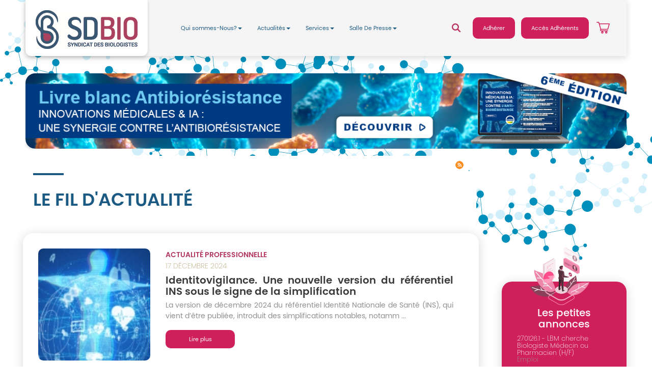

--- FILE ---
content_type: text/html; charset=utf-8
request_url: https://sdbio.eu/actualites/fil-d-infos?start=40
body_size: 12808
content:

<!DOCTYPE html>
<html prefix="og: http://ogp.me/ns#" lang="fr-fr" dir="ltr" class='com_k2 view-itemlist layout-category itemid-187 ListeActu j31 mm-hover '>
<head>
<meta http-equiv="Cache-control" content="no-cache, no-store, must-revalidate">
<meta http-equiv="Pragma" content="no-cache">
<meta http-equiv="expires" content="0">
<!-- Hotjar Tracking Code for www.sdbio.eu -->
<script>
    (function(h,o,t,j,a,r){
        h.hj=h.hj||function(){(h.hj.q=h.hj.q||[]).push(arguments)};
        h._hjSettings={hjid:707281,hjsv:6};
        a=o.getElementsByTagName('head')[0];
        r=o.createElement('script');r.async=1;
        r.src=t+h._hjSettings.hjid+j+h._hjSettings.hjsv;
        a.appendChild(r);
    })(window,document,'https://static.hotjar.com/c/hotjar-','.js?sv=');
</script>
	<base href="https://sdbio.eu/actualites/fil-d-infos" />
	<meta http-equiv="content-type" content="text/html; charset=utf-8" />
	<meta property="og:url" content="https://sdbio.eu/actualites/fil-d-infos?start=40" />
	<meta property="og:type" content="website" />
	<meta property="og:title" content="Le fil d&amp;#39;actualité" />
	<meta name="twitter:card" content="summary" />
	<meta name="twitter:title" content="Le fil d&amp;#39;actualité" />
	<meta name="generator" content="Joomla! - Open Source Content Management" />
	<title>Le fil d'actualité</title>
	<link href="/actualites/fil-d-infos?start=40&start=40" rel="canonical" />
	<link href="/actualites/fil-d-infos?start=40&format=feed" rel="alternate" type="application/rss+xml" title="Le fil d'actualité | Feed" />
	<link href="/actualites/fil-d-infos?start=40&format=feed&type=rss" rel="alternate" type="application/rss+xml" title="Le fil d'actualité | RSS 2.0" />
	<link href="/actualites/fil-d-infos?start=40&format=feed&type=atom" rel="alternate" type="application/atom+xml" title="Le fil d'actualité | Atom 1.0" />
	<link href="/templates/ja_nuevo/favicon.ico" rel="shortcut icon" type="image/vnd.microsoft.icon" />
	<link href="/t3-assets/dev/green/templates.ja_nuevo.less.bootstrap.less.css" rel="stylesheet" type="text/css" />
	<link href="https://cdnjs.cloudflare.com/ajax/libs/simple-line-icons/2.4.1/css/simple-line-icons.min.css" rel="stylesheet" type="text/css" />
	<link href="/t3-assets/dev/green/templates.ja_nuevo.less.k2.less.css" rel="stylesheet" type="text/css" />
	<link href="https://sdbio.eu/plugins/content/dearflip/dflip/css/dflip.css" rel="stylesheet" type="text/css" />
	<link href="https://sdbio.eu/plugins/content/dearflip/dflip/css/themify-icons.css" rel="stylesheet" type="text/css" />
	<link href="/plugins/system/jce/css/content.css?badb4208be409b1335b815dde676300e" rel="stylesheet" type="text/css" />
	<link href="/templates/system/css/system.css" rel="stylesheet" type="text/css" />
	<link href="/t3-assets/dev/green/templates.ja_nuevo.fonts.font-poppins.all.css.css" rel="stylesheet" type="text/css" />
	<link href="/t3-assets/dev/green/plugins.system.t3.base-bs3.less.t3.less.css" rel="stylesheet" type="text/css" />
	<link href="/t3-assets/dev/green/templates.ja_nuevo.less.core.less.css" rel="stylesheet" type="text/css" />
	<link href="/t3-assets/dev/green/templates.ja_nuevo.less.typography.less.css" rel="stylesheet" type="text/css" />
	<link href="/t3-assets/dev/green/templates.ja_nuevo.less.forms.less.css" rel="stylesheet" type="text/css" />
	<link href="/t3-assets/dev/green/templates.ja_nuevo.less.navigation.less.css" rel="stylesheet" type="text/css" />
	<link href="/t3-assets/dev/green/templates.ja_nuevo.less.navbar.less.css" rel="stylesheet" type="text/css" />
	<link href="/t3-assets/dev/green/templates.ja_nuevo.less.modules.less.css" rel="stylesheet" type="text/css" />
	<link href="/t3-assets/dev/green/templates.ja_nuevo.less.joomla.less.css" rel="stylesheet" type="text/css" />
	<link href="/t3-assets/dev/green/templates.ja_nuevo.less.components.less.css" rel="stylesheet" type="text/css" />
	<link href="/t3-assets/dev/green/templates.ja_nuevo.less.style.less.css" rel="stylesheet" type="text/css" />
	<link href="/t3-assets/dev/green/plugins.system.t3.base-bs3.less.legacy_j4.less.css" rel="stylesheet" type="text/css" />
	<link href="/t3-assets/dev/green/templates.ja_nuevo.less.themes.green.template.less.css" rel="stylesheet" type="text/css" />
	<link href="/t3-assets/dev/green/templates.ja_nuevo.less.template.less.css" rel="stylesheet" type="text/css" />
	<link href="/t3-assets/dev/green/plugins.system.t3.base-bs3.less.megamenu.less.css" rel="stylesheet" type="text/css" />
	<link href="/t3-assets/dev/green/templates.ja_nuevo.less.megamenu.less.css" rel="stylesheet" type="text/css" />
	<link href="/t3-assets/dev/green/plugins.system.t3.base-bs3.less.off-canvas.less.css" rel="stylesheet" type="text/css" />
	<link href="/t3-assets/dev/green/templates.ja_nuevo.less.off-canvas.less.css" rel="stylesheet" type="text/css" />
	<link href="/templates/ja_nuevo/fonts/font-awesome/css/font-awesome.min.css" rel="stylesheet" type="text/css" />
	<link href="//fonts.googleapis.com/css?family=Open+Sans:400,300,600,700,600italic,400italic,300italic" rel="stylesheet" type="text/css" />
	<link href="//fonts.googleapis.com/css?family=Montserrat:400,700" rel="stylesheet" type="text/css" />
	<link href="/t3-assets/dev/green/templates.ja_nuevo.less.layouts.docs.less.css" rel="stylesheet" type="text/css" />
	<link href="/templates/ja_nuevo/css/header.sdbio.css" rel="stylesheet" type="text/css" />
	<link href="/templates/ja_nuevo/css/agenda.sdbio.css" rel="stylesheet" type="text/css" />
	<link href="/templates/ja_nuevo/css/article.sdbio.css" rel="stylesheet" type="text/css" />
	<link href="/templates/ja_nuevo/css/sondage.sdbio.css" rel="stylesheet" type="text/css" />
	<link href="/templates/ja_nuevo/local/css/responsive.sdbio.css" rel="stylesheet" type="text/css" />
	<link href="/templates/ja_nuevo/css/france.sdbio.css" rel="stylesheet" type="text/css" />
	<link href="/templates/ja_nuevo/css/filinfo.sdbio.css" rel="stylesheet" type="text/css" />
	<link href="/templates/ja_nuevo/css/veille.sdbio.css" rel="stylesheet" type="text/css" />
	<link href="/templates/ja_nuevo/css/homepagepubbas.sdbio.css" rel="stylesheet" type="text/css" />
	<link href="/templates/ja_nuevo/css/annonce.sdbio.css" rel="stylesheet" type="text/css" />
	<link href="/templates/ja_nuevo/css/footer.sdbio.css" rel="stylesheet" type="text/css" />
	<link href="https://sdbio.eu/media/com_acym/css/libraries/email-misspelled.min.css?v=902" rel="stylesheet" type="text/css" />
	<link href="https://sdbio.eu/media/com_acym/css/module.min.css?v=902" rel="stylesheet" type="text/css" />
	<link href="/modules/mod_carousel_banner/assets/css/style.min.css?v=3.0.0" rel="stylesheet" type="text/css" />
	<link href="/templates/ja_nuevo/css/vm-ltr-common.css" rel="stylesheet" type="text/css" />
	<link href="/templates/ja_nuevo/css/vm-ltr-site.css" rel="stylesheet" type="text/css" />
	<style type="text/css">
.carouselbanner-wrp img {
width : 100%;
}#carouselbanner-wrp-198 .banneritem .banneritem-inner {border-radius:0px!important;overflow: hidden!important;}
	</style>
	<script src="/media/jui/js/jquery.min.js?f15ab0f777a8ed08c81ba06015dbb24a" type="text/javascript"></script>
	<script src="/media/jui/js/jquery-noconflict.js?f15ab0f777a8ed08c81ba06015dbb24a" type="text/javascript"></script>
	<script src="/media/jui/js/jquery-migrate.min.js?f15ab0f777a8ed08c81ba06015dbb24a" type="text/javascript"></script>
	<script src="/media/k2/assets/js/k2.frontend.js?v=2.11.20230505&sitepath=/" type="text/javascript"></script>
	<script src="/plugins/system/t3/base-bs3/bootstrap/js/bootstrap.js" type="text/javascript"></script>
	<script src="/plugins/system/t3/base-bs3/js/jquery.tap.min.js" type="text/javascript"></script>
	<script src="/plugins/system/t3/base-bs3/js/off-canvas.js" type="text/javascript"></script>
	<script src="/plugins/system/t3/base-bs3/js/script.js" type="text/javascript"></script>
	<script src="/plugins/system/t3/base-bs3/js/menu.js" type="text/javascript"></script>
	<script src="/templates/ja_nuevo/js/jquery.infinitescroll.min.js" type="text/javascript"></script>
	<script src="/templates/ja_nuevo/js/jquery.isotope.min.js" type="text/javascript"></script>
	<script src="/templates/ja_nuevo/js/player.js" type="text/javascript"></script>
	<script src="/templates/ja_nuevo/js/script.js" type="text/javascript"></script>
	<script src="https://sdbio.eu/media/com_acym/js/libraries/email-misspelled.min.js?v=902" type="text/javascript" defer="defer"></script>
	<script src="https://sdbio.eu/media/com_acym/js/module.min.js?v=902" type="text/javascript" defer="defer"></script>
	<script src="/media/plg_captcha_recaptcha/js/recaptcha.min.js?f15ab0f777a8ed08c81ba06015dbb24a" type="text/javascript"></script>
	<script src="https://www.google.com/recaptcha/api.js?onload=JoomlaInitReCaptcha2&render=explicit&hl=fr-FR" type="text/javascript"></script>
	<script src="/modules/mod_carousel_banner/assets/js/tiny-slider.min.js?v=3.0.0" type="text/javascript"></script>
	<script src="/components/com_virtuemart/assets/js/jquery-ui.min.js?vmver=1.13.2" type="text/javascript"></script>
	<script src="/components/com_virtuemart/assets/js/jquery.ui.autocomplete.html.js" type="text/javascript"></script>
	<script src="/components/com_virtuemart/assets/js/jquery.noconflict.js" async="async" type="text/javascript"></script>
	<script src="/modules/mod_virtuemart_cart/assets/js/update_cart.js?vmver=ca7609e5" type="text/javascript"></script>
	<script type="text/javascript">

        if(typeof acymModule === 'undefined'){
            var acymModule = [];
			acymModule['emailRegex'] = /^[a-z0-9!#$%&\'*+\/=?^_`{|}~-]+(?:\.[a-z0-9!#$%&\'*+\/=?^_`{|}~-]+)*\@([a-z0-9-]+\.)+[a-z0-9]{2,20}$/i;
			acymModule['NAMECAPTION'] = 'Nom';
			acymModule['NAME_MISSING'] = 'Veuillez entrer votre nom';
			acymModule['EMAILCAPTION'] = 'E-mail';
			acymModule['VALID_EMAIL'] = 'Veuillez entrer une adresse e-mail valide';
			acymModule['VALID_EMAIL_CONFIRMATION'] = 'Le champ e-mail et le champ de confirmation doivent être identiques.';
			acymModule['CAPTCHA_MISSING'] = 'Le captcha n’est pas valide, veuillez réessayer';
			acymModule['NO_LIST_SELECTED'] = 'Sélectionnez les listes auxquelles vous souhaitez vous abonner';
			acymModule['NO_LIST_SELECTED_UNSUB'] = 'Sélectionnez les listes desquelles vous souhaitez vous désabonner';
            acymModule['ACCEPT_TERMS'] = 'Veuillez accepter les Termes et conditions / Politique de confidentialité';
        }
		window.addEventListener("DOMContentLoaded", (event) => {
acymModule["excludeValuesformAcym42051"] = [];
acymModule["excludeValuesformAcym42051"]["2"] = "E-mail";  });document.addEventListener('DOMContentLoaded', function(event) { 
	document.getElementById('carouselbanner-wrp-198').style.display = 'block'; // show
});//<![CDATA[ 
if (typeof Virtuemart === "undefined"){
	var Virtuemart = {};}
var vmSiteurl = 'https://sdbio.eu/' ;
Virtuemart.vmSiteurl = vmSiteurl;
var vmLang = '&lang=fr';
Virtuemart.vmLang = vmLang; 
var vmLangTag = 'fr';
Virtuemart.vmLangTag = vmLangTag;
var Itemid = '&Itemid=187';
Virtuemart.addtocart_popup = "1" ; 
var vmCartError = Virtuemart.vmCartError = "Une erreur est survenue pendant la mise à jour de votre panier";
var usefancy = true; //]]>

	</script>

	
<!-- META FOR IOS & HANDHELD -->
	<meta name="viewport" content="width=device-width, initial-scale=1.0, maximum-scale=1.0, user-scalable=no"/>
	<style type="text/stylesheet">
		@-webkit-viewport   { width: device-width; }
		@-moz-viewport      { width: device-width; }
		@-ms-viewport       { width: device-width; }
		@-o-viewport        { width: device-width; }
		@viewport           { width: device-width; }
	</style>
	<script type="text/javascript">
		//<![CDATA[
		if (navigator.userAgent.match(/IEMobile\/10\.0/)) {
			var msViewportStyle = document.createElement("style");
			msViewportStyle.appendChild(
				document.createTextNode("@-ms-viewport{width:auto!important}")
			);
			document.getElementsByTagName("head")[0].appendChild(msViewportStyle);
		}
		//]]>
	</script>
<meta name="HandheldFriendly" content="true"/>
<meta name="apple-mobile-web-app-capable" content="YES"/>
<!-- //META FOR IOS & HANDHELD -->




<!-- Le HTML5 shim and media query for IE8 support -->
<!--[if lt IE 9]>
<script src="//html5shim.googlecode.com/svn/trunk/html5.js"></script>
<script type="text/javascript" src="/plugins/system/t3/base-bs3/js/respond.min.js"></script>
<![endif]-->

<!-- You can add Google Analytics here or use T3 Injection feature -->
<link rel="stylesheet" type="text/css" href="/templates/ja_nuevo/css/jquery.cookiebar.css" />
<script type="text/javascript" src="/templates/ja_nuevo/js/jquery.cookiebar.js"></script> 
<?php JHTML::_('behavior.modal'); ?>
</head>

<body >
<script>
  (function(i,s,o,g,r,a,m){i['GoogleAnalyticsObject']=r;i[r]=i[r]||function(){
  (i[r].q=i[r].q||[]).push(arguments)},i[r].l=1*new Date();a=s.createElement(o),
  m=s.getElementsByTagName(o)[0];a.async=1;a.src=g;m.parentNode.insertBefore(a,m)
  })(window,document,'script','//www.google-analytics.com/analytics.js','ga');

  ga('create', 'UA-36540925-1', 'auto');
  ga('send', 'pageview');

</script>

  
<!-- HEADER -->
<header id="t3-header" class="wrap t3-header clearfix">
	<div class="container header-sdb">
 	<div class="header-logo"> 
		<div class="logo-search">
			<!-- LOGO -->
			<div class="logo-image">
	<div class="header-nav" >
 
<!-- MAIN NAVIGATION -->
<nav id="t3-mainnav" class="wrap navbar navbar-default t3-mainnav">

		<!-- Brand and toggle get grouped for better mobile display -->
		<div class="navbar-header">
		
			
							
<button class="btn btn-primary off-canvas-toggle " type="button" data-pos="right" data-nav="#t3-off-canvas" data-effect="off-canvas-effect-2">
  <i class="fa fa-bars"></i>
</button>

<!-- OFF-CANVAS SIDEBAR -->
<div id="t3-off-canvas" class="t3-off-canvas ">

  <div class="t3-off-canvas-header">
    <h2 class="t3-off-canvas-header-title">Main Menu</h2>
    <button type="button" class="close" data-dismiss="modal" aria-hidden="true">&times;</button>
  </div>

  <div class="t3-off-canvas-body">
    <div class="t3-module module " id="Mod206"><div class="module-inner"><div class="module-ct"><ul class="nav nav-pills nav-stacked menu">
<li class="item-119 divider deeper dropdown parent"><span class="separator ">Qui sommes-Nous?</span>
<ul class="dropdown-menu"><li class="item-185"><a href="/qui-sommes-nous/adherez" class="">Adhérez</a></li><li class="item-258"><a href="/qui-sommes-nous/nos-valeurs" class="">Nos valeurs</a></li><li class="item-863"><a href="/qui-sommes-nous/histoire-du-sdbio" class="">Histoire du SDBIO</a></li><li class="item-259"><a href="/qui-sommes-nous/nos-statuts" class="">Nos statuts </a></li><li class="item-260 divider dropdown-submenu parent"><span class="separator ">Nos instances</span>
<ul class="dropdown-menu"><li class="item-263"><a href="/qui-sommes-nous/nos-instances/le-bureau" class="">Le bureau</a></li><li class="item-264"><a href="/qui-sommes-nous/nos-instances/le-conseil-d-administration" class="">Le conseil d'administration </a></li></ul></li><li class="item-261"><a href="/qui-sommes-nous/nos-representations" class="">Nos représentations </a></li><li class="item-241"><a href="/qui-sommes-nous/formulaire-de-contact" class="">Contactez-nous</a></li></ul></li><li class="item-120 active divider deeper dropdown parent"><span class="separator ">Actualités</span>
<ul class="dropdown-menu"><li class="item-187 current active"><a href="/actualites/fil-d-infos" class="">Le fil d'actualité</a></li><li class="item-290"><a href="/actualites/newsletters-2" class="">Newsletter</a></li><li class="item-398"><a href="/actualites/biologie-medicale-le-mag" class="">La revue</a></li></ul></li><li class="item-121 divider deeper dropdown parent"><span class="separator ">Services</span>
<ul class="dropdown-menu"><li class="item-122"><a href="/services/questions-de-droit" class="">Questions de Droit</a></li><li class="item-268"><a href="/services/questions-aux-experts" class="">Questions aux experts </a></li><li class="item-188"><a href="/services/veille-reglementaire" class="">Veille Réglementaire</a></li><li class="item-189"><a href="/services/docs-de-reference" class="">Docs de référence</a></li><li class="item-190 dropdown-submenu parent"><a href="/services/petites-annonces" class="">Petites annonces</a><ul class="dropdown-menu"><li class="item-273"><a href="/services/petites-annonces/offre-d-emploi" class="">Offre d'emploi</a></li><li class="item-274"><a href="/services/petites-annonces/demande-d-emploi" class="">Demande d'emploi</a></li><li class="item-275"><a href="/services/petites-annonces/remplacement" class="">Remplacement</a></li><li class="item-276"><a href="/services/petites-annonces/achat-vente-cession" class="">Achat/ Vente/ Cession </a></li><li class="item-277"><a href="/services/petites-annonces/materiel-d-occasion" class="">Matériel d'occasion</a></li></ul></li></ul></li><li class="item-124 divider deeper dropdown parent"><span class="separator ">Salle De Presse</span>
<ul class="dropdown-menu"><li class="item-269"><a href="/salle-de-presse/contact-presse" class="">Contact Presse</a></li><li class="item-125"><a href="/salle-de-presse/communiques-de-presse" class="">Communiqués De Presse</a></li></ul></li></ul>
</div></div></div>
  </div>

</div>
<!-- //OFF-CANVAS SIDEBAR -->

			
		</div>

		
		<div class="t3-navbar navbar-collapse collapse">
			<div  class="t3-megamenu"  data-responsive="true">
<ul itemscope itemtype="http://www.schema.org/SiteNavigationElement" class="nav navbar-nav level0">
<li itemprop='name' class="dropdown mega" data-id="119" data-level="1">
<span class=" dropdown-toggle separator"   data-target="#" data-toggle="dropdown"> Qui sommes-Nous?<em class="caret"></em></span>

<div class="nav-child dropdown-menu mega-dropdown-menu"  ><div class="mega-dropdown-inner">
<div class="row">
<div class="col-xs-12 mega-col-nav" data-width="12"><div class="mega-inner">
<ul itemscope itemtype="http://www.schema.org/SiteNavigationElement" class="mega-nav level1">
<li itemprop='name'  data-id="185" data-level="2">
<a itemprop='url' class=""  href="/qui-sommes-nous/adherez"   data-target="#">Adhérez </a>

</li>
<li itemprop='name'  data-id="258" data-level="2">
<a itemprop='url' class=""  href="/qui-sommes-nous/nos-valeurs"   data-target="#">Nos valeurs </a>

</li>
<li itemprop='name'  data-id="863" data-level="2">
<a itemprop='url' class=""  href="/qui-sommes-nous/histoire-du-sdbio"   data-target="#">Histoire du SDBIO </a>

</li>
<li itemprop='name'  data-id="259" data-level="2">
<a itemprop='url' class=""  href="/qui-sommes-nous/nos-statuts"   data-target="#">Nos statuts  </a>

</li>
<li itemprop='name' class="dropdown-submenu mega" data-id="260" data-level="2">
<span class=" separator"   data-target="#"> Nos instances</span>

<div class="nav-child dropdown-menu mega-dropdown-menu"  ><div class="mega-dropdown-inner">
<div class="row">
<div class="col-xs-12 mega-col-nav" data-width="12"><div class="mega-inner">
<ul itemscope itemtype="http://www.schema.org/SiteNavigationElement" class="mega-nav level2">
<li itemprop='name'  data-id="263" data-level="3">
<a itemprop='url' class=""  href="/qui-sommes-nous/nos-instances/le-bureau"   data-target="#">Le bureau </a>

</li>
<li itemprop='name'  data-id="264" data-level="3">
<a itemprop='url' class=""  href="/qui-sommes-nous/nos-instances/le-conseil-d-administration"   data-target="#">Le conseil d'administration  </a>

</li>
</ul>
</div></div>
</div>
</div></div>
</li>
<li itemprop='name'  data-id="261" data-level="2">
<a itemprop='url' class=""  href="/qui-sommes-nous/nos-representations"   data-target="#">Nos représentations  </a>

</li>
<li itemprop='name'  data-id="241" data-level="2">
<a itemprop='url' class=""  href="/qui-sommes-nous/formulaire-de-contact"   data-target="#">Contactez-nous </a>

</li>
</ul>
</div></div>
</div>
</div></div>
</li>
<li itemprop='name' class="active dropdown mega" data-id="120" data-level="1">
<span class=" dropdown-toggle separator"   data-target="#" data-toggle="dropdown"> Actualités<em class="caret"></em></span>

<div class="nav-child dropdown-menu mega-dropdown-menu"  ><div class="mega-dropdown-inner">
<div class="row">
<div class="col-xs-12 mega-col-nav" data-width="12"><div class="mega-inner">
<ul itemscope itemtype="http://www.schema.org/SiteNavigationElement" class="mega-nav level1">
<li itemprop='name' class="current active" data-id="187" data-level="2">
<a itemprop='url' class=""  href="/actualites/fil-d-infos"   data-target="#">Le fil d'actualité </a>

</li>
<li itemprop='name'  data-id="290" data-level="2">
<a itemprop='url' class=""  href="/actualites/newsletters-2"   data-target="#">Newsletter </a>

</li>
<li itemprop='name'  data-id="398" data-level="2">
<a itemprop='url' class=""  href="/actualites/biologie-medicale-le-mag"   data-target="#">La revue </a>

</li>
</ul>
</div></div>
</div>
</div></div>
</li>
<li itemprop='name' class="dropdown mega" data-id="121" data-level="1">
<span class=" dropdown-toggle separator"   data-target="#" data-toggle="dropdown"> Services<em class="caret"></em></span>

<div class="nav-child dropdown-menu mega-dropdown-menu"  ><div class="mega-dropdown-inner">
<div class="row">
<div class="col-xs-12 mega-col-nav" data-width="12"><div class="mega-inner">
<ul itemscope itemtype="http://www.schema.org/SiteNavigationElement" class="mega-nav level1">
<li itemprop='name'  data-id="122" data-level="2">
<a itemprop='url' class=""  href="/services/questions-de-droit"   data-target="#">Questions de Droit </a>

</li>
<li itemprop='name'  data-id="268" data-level="2">
<a itemprop='url' class=""  href="/services/questions-aux-experts"   data-target="#">Questions aux experts  </a>

</li>
<li itemprop='name'  data-id="188" data-level="2">
<a itemprop='url' class=""  href="/services/veille-reglementaire"   data-target="#">Veille Réglementaire </a>

</li>
<li itemprop='name'  data-id="189" data-level="2">
<a itemprop='url' class=""  href="/services/docs-de-reference"   data-target="#">Docs de référence </a>

</li>
<li itemprop='name' class="dropdown-submenu mega" data-id="190" data-level="2">
<a itemprop='url' class=""  href="/services/petites-annonces"   data-target="#">Petites annonces </a>

<div class="nav-child dropdown-menu mega-dropdown-menu"  ><div class="mega-dropdown-inner">
<div class="row">
<div class="col-xs-12 mega-col-nav" data-width="12"><div class="mega-inner">
<ul itemscope itemtype="http://www.schema.org/SiteNavigationElement" class="mega-nav level2">
<li itemprop='name'  data-id="273" data-level="3">
<a itemprop='url' class=""  href="/services/petites-annonces/offre-d-emploi"   data-target="#">Offre d'emploi </a>

</li>
<li itemprop='name'  data-id="274" data-level="3">
<a itemprop='url' class=""  href="/services/petites-annonces/demande-d-emploi"   data-target="#">Demande d'emploi </a>

</li>
<li itemprop='name'  data-id="275" data-level="3">
<a itemprop='url' class=""  href="/services/petites-annonces/remplacement"   data-target="#">Remplacement </a>

</li>
<li itemprop='name'  data-id="276" data-level="3">
<a itemprop='url' class=""  href="/services/petites-annonces/achat-vente-cession"   data-target="#">Achat/ Vente/ Cession  </a>

</li>
<li itemprop='name'  data-id="277" data-level="3">
<a itemprop='url' class=""  href="/services/petites-annonces/materiel-d-occasion"   data-target="#">Matériel d'occasion </a>

</li>
</ul>
</div></div>
</div>
</div></div>
</li>
</ul>
</div></div>
</div>
</div></div>
</li>
<li itemprop='name' class="dropdown mega" data-id="124" data-level="1">
<span class=" dropdown-toggle separator"   data-target="#" data-toggle="dropdown"> Salle De Presse<em class="caret"></em></span>

<div class="nav-child dropdown-menu mega-dropdown-menu"  ><div class="mega-dropdown-inner">
<div class="row">
<div class="col-xs-12 mega-col-nav" data-width="12"><div class="mega-inner">
<ul itemscope itemtype="http://www.schema.org/SiteNavigationElement" class="mega-nav level1">
<li itemprop='name'  data-id="269" data-level="2">
<a itemprop='url' class=""  href="/salle-de-presse/contact-presse"   data-target="#">Contact Presse </a>

</li>
<li itemprop='name'  data-id="125" data-level="2">
<a itemprop='url' class=""  href="/salle-de-presse/communiques-de-presse"   data-target="#">Communiqués De Presse </a>

</li>
</ul>
</div></div>
</div>
</div></div>
</li>
</ul>
</div>

		</div>

</nav>
<!-- //MAIN NAVIGATION -->

	</div>
				<a href="/" title="SDB - Syndicat des Biologistes, le syndicat de tous les biologistes médicaux">
									<img class="logo-img" src="/images/logo.png" alt="SDB - Syndicat des Biologistes, le syndicat de tous les biologistes médicaux" />
																</a>
	<div class="header-nav" >
 	</div>
			</div>
			<!-- //LOGO -->
		<div id="silab-bootstrap-menu" class="navbar navbar-default">
			<div class="container-fluid">	
				<div class="collapse navbar-collapse navbar-menubuilder">
					<div  class="t3-megamenu"  data-responsive="true">
<ul itemscope itemtype="http://www.schema.org/SiteNavigationElement" class="nav navbar-nav level0">
<li itemprop='name' class="dropdown mega" data-id="119" data-level="1">
<span class=" dropdown-toggle separator"   data-target="#" data-toggle="dropdown"> Qui sommes-Nous?<em class="caret"></em></span>

<div class="nav-child dropdown-menu mega-dropdown-menu"  ><div class="mega-dropdown-inner">
<div class="row">
<div class="col-xs-12 mega-col-nav" data-width="12"><div class="mega-inner">
<ul itemscope itemtype="http://www.schema.org/SiteNavigationElement" class="mega-nav level1">
<li itemprop='name'  data-id="185" data-level="2">
<a itemprop='url' class=""  href="/qui-sommes-nous/adherez"   data-target="#">Adhérez </a>

</li>
<li itemprop='name'  data-id="258" data-level="2">
<a itemprop='url' class=""  href="/qui-sommes-nous/nos-valeurs"   data-target="#">Nos valeurs </a>

</li>
<li itemprop='name'  data-id="863" data-level="2">
<a itemprop='url' class=""  href="/qui-sommes-nous/histoire-du-sdbio"   data-target="#">Histoire du SDBIO </a>

</li>
<li itemprop='name'  data-id="259" data-level="2">
<a itemprop='url' class=""  href="/qui-sommes-nous/nos-statuts"   data-target="#">Nos statuts  </a>

</li>
<li itemprop='name' class="dropdown-submenu mega" data-id="260" data-level="2">
<span class=" separator"   data-target="#"> Nos instances</span>

<div class="nav-child dropdown-menu mega-dropdown-menu"  ><div class="mega-dropdown-inner">
<div class="row">
<div class="col-xs-12 mega-col-nav" data-width="12"><div class="mega-inner">
<ul itemscope itemtype="http://www.schema.org/SiteNavigationElement" class="mega-nav level2">
<li itemprop='name'  data-id="263" data-level="3">
<a itemprop='url' class=""  href="/qui-sommes-nous/nos-instances/le-bureau"   data-target="#">Le bureau </a>

</li>
<li itemprop='name'  data-id="264" data-level="3">
<a itemprop='url' class=""  href="/qui-sommes-nous/nos-instances/le-conseil-d-administration"   data-target="#">Le conseil d'administration  </a>

</li>
</ul>
</div></div>
</div>
</div></div>
</li>
<li itemprop='name'  data-id="261" data-level="2">
<a itemprop='url' class=""  href="/qui-sommes-nous/nos-representations"   data-target="#">Nos représentations  </a>

</li>
<li itemprop='name'  data-id="241" data-level="2">
<a itemprop='url' class=""  href="/qui-sommes-nous/formulaire-de-contact"   data-target="#">Contactez-nous </a>

</li>
</ul>
</div></div>
</div>
</div></div>
</li>
<li itemprop='name' class="active dropdown mega" data-id="120" data-level="1">
<span class=" dropdown-toggle separator"   data-target="#" data-toggle="dropdown"> Actualités<em class="caret"></em></span>

<div class="nav-child dropdown-menu mega-dropdown-menu"  ><div class="mega-dropdown-inner">
<div class="row">
<div class="col-xs-12 mega-col-nav" data-width="12"><div class="mega-inner">
<ul itemscope itemtype="http://www.schema.org/SiteNavigationElement" class="mega-nav level1">
<li itemprop='name' class="current active" data-id="187" data-level="2">
<a itemprop='url' class=""  href="/actualites/fil-d-infos"   data-target="#">Le fil d'actualité </a>

</li>
<li itemprop='name'  data-id="290" data-level="2">
<a itemprop='url' class=""  href="/actualites/newsletters-2"   data-target="#">Newsletter </a>

</li>
<li itemprop='name'  data-id="398" data-level="2">
<a itemprop='url' class=""  href="/actualites/biologie-medicale-le-mag"   data-target="#">La revue </a>

</li>
</ul>
</div></div>
</div>
</div></div>
</li>
<li itemprop='name' class="dropdown mega" data-id="121" data-level="1">
<span class=" dropdown-toggle separator"   data-target="#" data-toggle="dropdown"> Services<em class="caret"></em></span>

<div class="nav-child dropdown-menu mega-dropdown-menu"  ><div class="mega-dropdown-inner">
<div class="row">
<div class="col-xs-12 mega-col-nav" data-width="12"><div class="mega-inner">
<ul itemscope itemtype="http://www.schema.org/SiteNavigationElement" class="mega-nav level1">
<li itemprop='name'  data-id="122" data-level="2">
<a itemprop='url' class=""  href="/services/questions-de-droit"   data-target="#">Questions de Droit </a>

</li>
<li itemprop='name'  data-id="268" data-level="2">
<a itemprop='url' class=""  href="/services/questions-aux-experts"   data-target="#">Questions aux experts  </a>

</li>
<li itemprop='name'  data-id="188" data-level="2">
<a itemprop='url' class=""  href="/services/veille-reglementaire"   data-target="#">Veille Réglementaire </a>

</li>
<li itemprop='name'  data-id="189" data-level="2">
<a itemprop='url' class=""  href="/services/docs-de-reference"   data-target="#">Docs de référence </a>

</li>
<li itemprop='name' class="dropdown-submenu mega" data-id="190" data-level="2">
<a itemprop='url' class=""  href="/services/petites-annonces"   data-target="#">Petites annonces </a>

<div class="nav-child dropdown-menu mega-dropdown-menu"  ><div class="mega-dropdown-inner">
<div class="row">
<div class="col-xs-12 mega-col-nav" data-width="12"><div class="mega-inner">
<ul itemscope itemtype="http://www.schema.org/SiteNavigationElement" class="mega-nav level2">
<li itemprop='name'  data-id="273" data-level="3">
<a itemprop='url' class=""  href="/services/petites-annonces/offre-d-emploi"   data-target="#">Offre d'emploi </a>

</li>
<li itemprop='name'  data-id="274" data-level="3">
<a itemprop='url' class=""  href="/services/petites-annonces/demande-d-emploi"   data-target="#">Demande d'emploi </a>

</li>
<li itemprop='name'  data-id="275" data-level="3">
<a itemprop='url' class=""  href="/services/petites-annonces/remplacement"   data-target="#">Remplacement </a>

</li>
<li itemprop='name'  data-id="276" data-level="3">
<a itemprop='url' class=""  href="/services/petites-annonces/achat-vente-cession"   data-target="#">Achat/ Vente/ Cession  </a>

</li>
<li itemprop='name'  data-id="277" data-level="3">
<a itemprop='url' class=""  href="/services/petites-annonces/materiel-d-occasion"   data-target="#">Matériel d'occasion </a>

</li>
</ul>
</div></div>
</div>
</div></div>
</li>
</ul>
</div></div>
</div>
</div></div>
</li>
<li itemprop='name' class="dropdown mega" data-id="124" data-level="1">
<span class=" dropdown-toggle separator"   data-target="#" data-toggle="dropdown"> Salle De Presse<em class="caret"></em></span>

<div class="nav-child dropdown-menu mega-dropdown-menu"  ><div class="mega-dropdown-inner">
<div class="row">
<div class="col-xs-12 mega-col-nav" data-width="12"><div class="mega-inner">
<ul itemscope itemtype="http://www.schema.org/SiteNavigationElement" class="mega-nav level1">
<li itemprop='name'  data-id="269" data-level="2">
<a itemprop='url' class=""  href="/salle-de-presse/contact-presse"   data-target="#">Contact Presse </a>

</li>
<li itemprop='name'  data-id="125" data-level="2">
<a itemprop='url' class=""  href="/salle-de-presse/communiques-de-presse"   data-target="#">Communiqués De Presse </a>

</li>
</ul>
</div></div>
</div>
</div></div>
</li>
</ul>
</div>

				</div>
			</div>
		</div>
			<!-- SEARCH -->
		<div class="search ">
					
		</div>
		</div>
			<!--- ADHERENT -->
		<div class="adherent">
			<div class="t3-module module " id="Mod201"><div class="module-inner"><div class="module-ct">

<div class="custom"  >
	<div class="adherent"><a href="/recherche" class="button icon-search" title="Recherche"></a> &nbsp;&nbsp;&nbsp;<a href="/boutique-accueil" class="button" title="Adhérer">Adhérer</a>&nbsp;&nbsp;&nbsp; <a href="/connexion" class="button" title="Accès Adhérents">Accès Adhérents</a>&nbsp;&nbsp;</div></div>
</div></div></div>
				  	
			<div class="headerVirtuemart">
				 
<!-- Virtuemart 2 Ajax Card -->
<div class="vmCartModule " id="vmCartModule">

	<div class="total" style="float: right;">
			</div>
<a href="/boutique"><div class = "total_producs"></div></a><noscript>
Veuillez patienter</noscript>
</div>


			</div>
		</div>
			</div>
 </div>
 
</header>
<div class="image-header">
</div>
<div  class="sdb-rectangle">
		<div class="RectangleBleu"></div>
		<div class="RectangleRouge"></div>
</div>
<div id="t3-mainbody" class=" t3-mainbody sdb-new-style">
		<div class="container">
			<div class="sdb-banner-h">
                          <!-- PUBLICITE 1 -->
			        <div class="t3-module module " id="Mod198"><div class="module-inner"><div class="module-ct">
<div id="carouselbanner-wrp-198" class="carouselbanner-wrp">
	<div class="carouselbanner-198 carouselbanner">
					<div class="banneritem">
				<div class="banneritem-inner">
																																																																																																																						<a
										href="/component/banners/click/118" target="_blank" rel="noopener noreferrer"
										title="BIOMERIEUX">
										<img
											src="https://sdbio.eu/images/BioMerieux_bannière_AMR-2025_SITE_1200x150.png"
											alt="BIOMERIEUX"
																																/>
									</a>
																															<div class="clr"></div>	
				</div>
			</div>
			</div>
	<ul class="controls-container controls-container-198">
		<li></li>
		<li></li>
	</ul>
</div>

<script>var slider198 = tns({container: '.carouselbanner-198',
	items: 1,
	autoplay: true,
	autoplayTimeout: 4000,
	autoplayHoverPause:true,
	nav: false,
	autoplayButtonOutput: false,
	mode : 'carousel',
	animateIn: 'tns-fadeIn',
	animateOut: 'tns-fadeOut',
	speed: 1000,
	swipeAngle: false,
	edgePadding : 0,
	controlsContainer: '.controls-container-198',
	
});</script>

</div></div></div>
                             <!-- // PUBLICITE 2 -->
			</div>
		</div>
</div>

<!-- //HEADER -->

  
  
  
  
<div id="t3-mainbody" class="container">
	<div class = "section sdb-article">
	<div class="col-sm-8 col-lg-9 sdb-main-content">
	<div class="articles">
				
		<!-- MAIN CONTENT -->
						<div id="system-message-container">
	</div>

						
<!--
JExtBOX Login to Read More
Debug information
K2 Extra fields:
[{"id":"2","value":"1"}]
-->
<!--
JExtBOX Login to Read More
Debug information
K2 Extra fields:
[{"id":"2","value":"1"}]
-->
<!--
JExtBOX Login to Read More
Debug information
K2 Extra fields:
[{"id":"2","value":"2"}]
-->
<!--
JExtBOX Login to Read More
Debug information
K2 Extra fields:
[{"id":"2","value":"1"}]
-->
<!--
JExtBOX Login to Read More
Debug information
K2 Extra fields:
[{"id":"2","value":"2"}]
-->
<!--
JExtBOX Login to Read More
Debug information
K2 Extra fields:
[{"id":"2","value":"2"}]
-->
<!--
JExtBOX Login to Read More
Debug information
K2 Extra fields:
[{"id":"2","value":"2"}]
-->
<!--
JExtBOX Login to Read More
Debug information
K2 Extra fields:
[{"id":"2","value":"2"}]
-->
<!--
JExtBOX Login to Read More
Debug information
K2 Extra fields:
[{"id":"2","value":"2"}]
-->
<!--
JExtBOX Login to Read More
Debug information
K2 Extra fields:
[{"id":"2","value":"2"}]
-->

<!-- Start K2 Category Layout -->
<div id="k2Container" class="itemListView ListeActu">

		<!-- Page title -->
	<div class="componentheadingListeActu">
		Le fil d'actualité	</div>
	
		<!-- RSS feed icon -->
	<div class="k2FeedIcon">
		<a href="/actualites/fil-d-infos?start=40&format=feed" title="S'abonner à ce flux RSS">
			<span>S'abonner à ce flux RSS</span>
		</a>
		 
	</div>
	
	


		<!-- Item list -->
	<div class="itemList">

				<!-- Leading items -->
		<div id="itemListLeading">
			
						
			<div class="itemContainer itemContainerLast" style="width:100.0%;">
				
<!-- Start K2 Item Layout -->
	<!-- Plugins: BeforeDisplay -->
	
	<!-- K2 Plugins: K2BeforeDisplay -->
			  <!-- Item Image -->
		    <a href="/actualites/fil-d-infos/identitovigilance-une-nouvelle-version-du-referentiel-ins-sous-le-signe-de-la-simplification" title="Identitovigilance. Une nouvelle version du référentiel INS sous le signe de la simplification">
		    	<img src="/media/k2/items/cache/c3978527e7a4fbbd1d56d17eea8dccce_M.jpg" alt="Identitovigilance. Une nouvelle version du référentiel INS sous le signe de la simplification"  />
		    </a>
		   
	  
	  
	  		<!-- Item category name -->
	  <div class="sdb-tag catItemCategory">
		<span></span>
		<a href="/actualites/fil-d-infos/categorie/actualite-professionnelle">ACTUALITÉ PROFESSIONNELLE</a>
	  </div>
	  	<!-- Date created -->
	<div class="sdb-news-date">17 décembre 2024</div>
	<div class="catItemTitle">
  	  <!-- Item title -->
	  <h3 class="catItemTitle sdb-news-title">
			
	  				<a href="/actualites/fil-d-infos/identitovigilance-une-nouvelle-version-du-referentiel-ins-sous-le-signe-de-la-simplification" >
	  		Identitovigilance. Une nouvelle version du référentiel INS sous le signe de la simplification	  	</a>
	  	
	  		  </h3>
	  	  </div>
  <!-- Plugins: AfterDisplayTitle -->
  
  <!-- K2 Plugins: K2AfterDisplayTitle -->
  
	
  <div class="catItemBody">

	  <!-- Plugins: BeforeDisplayContent -->
	  
	  <!-- K2 Plugins: K2BeforeDisplayContent -->
	  
	  

	  	  <!-- Item introtext -->
	  <div class="sdb-news-intro">
	  	La version de décembre 2024 du référentiel Identité Nationale de Santé (INS), qui vient d’être publiée, introduit des simplifications notables, notamm ...	  </div>
	  
		 

	  
	  <!-- Plugins: AfterDisplayContent -->
	  
	  <!-- K2 Plugins: K2AfterDisplayContent -->
	  
	   
  </div>

    		  
	  		
	  
					<!-- Item "read more..." link -->
		<div class="LirePlus">
			<a class="button" href="/actualites/fil-d-infos/identitovigilance-une-nouvelle-version-du-referentiel-ins-sous-le-signe-de-la-simplification">
				Lire plus			</a>
		</div>
			      
  
   

	

	 

	
  <!-- Plugins: AfterDisplay -->
  
  <!-- K2 Plugins: K2AfterDisplay -->
  
	 
<!-- End K2 Item Layout -->
			</div>
						 
						
						
			<div class="itemContainer itemContainerLast" style="width:100.0%;">
				
<!-- Start K2 Item Layout -->
	<!-- Plugins: BeforeDisplay -->
	
	<!-- K2 Plugins: K2BeforeDisplay -->
			  <!-- Item Image -->
		    <a href="/actualites/fil-d-infos/esante-une-fiche-pratique-sur-les-gestes-simples-pour-proteger-les-donnees-de-sante" title="eSanté. Une fiche pratique sur les gestes simples  pour protéger les données de sante">
		    	<img src="/media/k2/items/cache/57bba13db34c85bd23438f4c59f1ccd3_M.jpg" alt="eSanté. Une fiche pratique sur les gestes simples  pour protéger les données de sante"  />
		    </a>
		   
	  
	  
	  		<!-- Item category name -->
	  <div class="sdb-tag catItemCategory">
		<span></span>
		<a href="/actualites/fil-d-infos/categorie/actualite-professionnelle">ACTUALITÉ PROFESSIONNELLE</a>
	  </div>
	  	<!-- Date created -->
	<div class="sdb-news-date">09 décembre 2024</div>
	<div class="catItemTitle">
  	  <!-- Item title -->
	  <h3 class="catItemTitle sdb-news-title">
			
	  				<a href="/actualites/fil-d-infos/esante-une-fiche-pratique-sur-les-gestes-simples-pour-proteger-les-donnees-de-sante" >
	  		eSanté. Une fiche pratique sur les gestes simples  pour protéger les données de sante	  	</a>
	  	
	  		  </h3>
	  	  </div>
  <!-- Plugins: AfterDisplayTitle -->
  
  <!-- K2 Plugins: K2AfterDisplayTitle -->
  
	
  <div class="catItemBody">

	  <!-- Plugins: BeforeDisplayContent -->
	  
	  <!-- K2 Plugins: K2BeforeDisplayContent -->
	  
	  

	  	  <!-- Item introtext -->
	  <div class="sdb-news-intro">
	  	En collaboration avec l’Union nationale des professionnels de santé (UNPS), la Direction du Numérique en Santé (DNS) et l’Agence du Numérique en Santé ...	  </div>
	  
		 

	  
	  <!-- Plugins: AfterDisplayContent -->
	  
	  <!-- K2 Plugins: K2AfterDisplayContent -->
	  
	   
  </div>

    		  
	  		
	  
					<!-- Item "read more..." link -->
		<div class="LirePlus">
			<a class="button" href="/actualites/fil-d-infos/esante-une-fiche-pratique-sur-les-gestes-simples-pour-proteger-les-donnees-de-sante">
				Lire plus			</a>
		</div>
			      
  
   

	

	 

	
  <!-- Plugins: AfterDisplay -->
  
  <!-- K2 Plugins: K2AfterDisplay -->
  
	 
<!-- End K2 Item Layout -->
			</div>
						 
						
						
			<div class="itemContainer itemContainerLast" style="width:100.0%;">
				
<!-- Start K2 Item Layout -->
	<!-- Plugins: BeforeDisplay -->
	
	<!-- K2 Plugins: K2BeforeDisplay -->
			  <!-- Item Image -->
		    <a href="/actualites/fil-d-infos/associes-de-sel-et-reforme-fiscale-des-remunerations-avez-vous-bien-cree-votre-dossier-fiscal-individuel" title="Associés de SEL et réforme fiscale des rémunérations : avez-vous bien créé votre dossier fiscal individuel ?">
		    	<img src="/media/k2/items/cache/9c1fc82b6767d8b97fc4b498aee49817_M.jpg" alt="Associés de SEL et réforme fiscale des rémunérations : avez-vous bien créé votre dossier fiscal individuel ?"  />
		    </a>
		   
	  
	  
	  		<!-- Item category name -->
	  <div class="sdb-tag catItemCategory">
		<span></span>
		<a href="/actualites/fil-d-infos/categorie/actualite-professionnelle">ACTUALITÉ PROFESSIONNELLE</a>
	  </div>
	  	<!-- Date created -->
	<div class="sdb-news-date">27 novembre 2024</div>
	<div class="catItemTitle">
  	  <!-- Item title -->
	  <h3 class="catItemTitle sdb-news-title">
			
	  				<a href="/actualites/fil-d-infos/associes-de-sel-et-reforme-fiscale-des-remunerations-avez-vous-bien-cree-votre-dossier-fiscal-individuel" >
	  		Associés de SEL et réforme fiscale des rémunérations : avez-vous bien créé votre dossier fiscal individuel ?	  	</a>
	  	
	  		  </h3>
	  	  </div>
  <!-- Plugins: AfterDisplayTitle -->
  
  <!-- K2 Plugins: K2AfterDisplayTitle -->
  
	
  <div class="catItemBody">

	  <!-- Plugins: BeforeDisplayContent -->
	  
	  <!-- K2 Plugins: K2BeforeDisplayContent -->
	  
	  

	  	  <!-- Item introtext -->
	  <div class="sdb-news-intro">
	  	C’est obligatoire depuis le 1er janvier 2024&nbsp;: les rémunérations des fonctions techniques (RFT) des associés de sociétés d’exercice libéral (SEL) ...	  </div>
	  
		 

	  
	  <!-- Plugins: AfterDisplayContent -->
	  
	  <!-- K2 Plugins: K2AfterDisplayContent -->
	  
	   
  </div>

    		  
	  		
	  
					<!-- Item "read more..." link -->
		<div class="LirePlus">
			<a class="button" href="/actualites/fil-d-infos/associes-de-sel-et-reforme-fiscale-des-remunerations-avez-vous-bien-cree-votre-dossier-fiscal-individuel">
				Lire plus			</a>
		</div>
			      
  
   

	

	 

	
  <!-- Plugins: AfterDisplay -->
  
  <!-- K2 Plugins: K2AfterDisplay -->
  
	 
<!-- End K2 Item Layout -->
			</div>
						 
						
						
			<div class="itemContainer itemContainerLast" style="width:100.0%;">
				
<!-- Start K2 Item Layout -->
	<!-- Plugins: BeforeDisplay -->
	
	<!-- K2 Plugins: K2BeforeDisplay -->
			  <!-- Item Image -->
		    <a href="/actualites/fil-d-infos/reponse-du-mouvement-intersyndical-a-l-assurance-maladie-le-temps-de-la-verite-202411120026" title="Réponse du mouvement intersyndical à l’Assurance maladie. « Le temps de la vérité ! »">
		    	<img src="/media/k2/items/cache/980e6273410971e0c574002bb28a4261_M.jpg" alt="Réponse du mouvement intersyndical à l’Assurance maladie. « Le temps de la vérité ! »"  />
		    </a>
		   
	  
	  
	  		<!-- Item category name -->
	  <div class="sdb-tag catItemCategory">
		<span></span>
		<a href="/actualites/fil-d-infos/categorie/actualite-syndicale">ACTUALITÉ SYNDICALE</a>
	  </div>
	  	<!-- Date created -->
	<div class="sdb-news-date">07 novembre 2024</div>
	<div class="catItemTitle">
  	  <!-- Item title -->
	  <h3 class="catItemTitle sdb-news-title">
			
	  				<a href="/actualites/fil-d-infos/reponse-du-mouvement-intersyndical-a-l-assurance-maladie-le-temps-de-la-verite-202411120026" >
	  		Réponse du mouvement intersyndical à l’Assurance maladie. « Le temps de la vérité ! »	  	</a>
	  	
	  		  </h3>
	  	  </div>
  <!-- Plugins: AfterDisplayTitle -->
  
  <!-- K2 Plugins: K2AfterDisplayTitle -->
  
	
  <div class="catItemBody">

	  <!-- Plugins: BeforeDisplayContent -->
	  
	  <!-- K2 Plugins: K2BeforeDisplayContent -->
	  
	  

	  	  <!-- Item introtext -->
	  <div class="sdb-news-intro">
	  	À la suite du communiqué de presse de l’Assurance maladie diffusé le 29&nbsp;octobre 2024, le mouvement de l’intersyndicale des biologistes médicaux s ...	  </div>
	  
		 

	  
	  <!-- Plugins: AfterDisplayContent -->
	  
	  <!-- K2 Plugins: K2AfterDisplayContent -->
	  
	   
  </div>

    		  
	  		
	  
					<!-- Item "read more..." link -->
		<div class="LirePlus">
			<a class="button" href="/actualites/fil-d-infos/reponse-du-mouvement-intersyndical-a-l-assurance-maladie-le-temps-de-la-verite-202411120026">
				Lire plus			</a>
		</div>
			      
  
   

	

	 

	
  <!-- Plugins: AfterDisplay -->
  
  <!-- K2 Plugins: K2AfterDisplay -->
  
	 
<!-- End K2 Item Layout -->
			</div>
						 
						
						
			<div class="itemContainer itemContainerLast" style="width:100.0%;">
				
<!-- Start K2 Item Layout -->
	<!-- Plugins: BeforeDisplay -->
	
	<!-- K2 Plugins: K2BeforeDisplay -->
			  <!-- Item Image -->
		    <a href="/actualites/fil-d-infos/intersyndicale-les-biologistes-contraints-de-fermer-202410291048" title="[Intersyndicale] Les biologistes contraints de fermer">
		    	<img src="/media/k2/items/cache/ad92596c2b24d6756b74512c1c1fb493_M.jpg" alt="[Intersyndicale] Les biologistes contraints de fermer"  />
		    </a>
		   
	  
	  
	  		<!-- Item category name -->
	  <div class="sdb-tag catItemCategory">
		<span></span>
		<a href="/actualites/fil-d-infos/categorie/actualite-syndicale">ACTUALITÉ SYNDICALE</a>
	  </div>
	  	<!-- Date created -->
	<div class="sdb-news-date">29 octobre 2024</div>
	<div class="catItemTitle">
  	  <!-- Item title -->
	  <h3 class="catItemTitle sdb-news-title">
			
	  				<a href="/actualites/fil-d-infos/intersyndicale-les-biologistes-contraints-de-fermer-202410291048" >
	  		[Intersyndicale] Les biologistes contraints de fermer	  	</a>
	  	
	  		  </h3>
	  	  </div>
  <!-- Plugins: AfterDisplayTitle -->
  
  <!-- K2 Plugins: K2AfterDisplayTitle -->
  
	
  <div class="catItemBody">

	  <!-- Plugins: BeforeDisplayContent -->
	  
	  <!-- K2 Plugins: K2BeforeDisplayContent -->
	  
	  

	  	  <!-- Item introtext -->
	  <div class="sdb-news-intro">
	  	Les biologistes médicaux vont plus loin dans leur mobilisation nationale et annoncent qu’ils pourraient être contraints de fermer prématurément leurs  ...	  </div>
	  
		 

	  
	  <!-- Plugins: AfterDisplayContent -->
	  
	  <!-- K2 Plugins: K2AfterDisplayContent -->
	  
	   
  </div>

    		  
	  		
	  
					<!-- Item "read more..." link -->
		<div class="LirePlus">
			<a class="button" href="/actualites/fil-d-infos/intersyndicale-les-biologistes-contraints-de-fermer-202410291048">
				Lire plus			</a>
		</div>
			      
  
   

	

	 

	
  <!-- Plugins: AfterDisplay -->
  
  <!-- K2 Plugins: K2AfterDisplay -->
  
	 
<!-- End K2 Item Layout -->
			</div>
						 
						
						
			<div class="itemContainer itemContainerLast" style="width:100.0%;">
				
<!-- Start K2 Item Layout -->
	<!-- Plugins: BeforeDisplay -->
	
	<!-- K2 Plugins: K2BeforeDisplay -->
			  <!-- Item Image -->
		    <a href="/actualites/fil-d-infos/interdiction-des-prelevements-par-les-techniciens-de-laboratoire-la-dgos-repond-au-courrier-du-sdbio" title="Interdiction des prélèvements par les techniciens de laboratoire : la DGOS répond au courrier du SDBIO">
		    	<img src="/media/k2/items/cache/28ac16bd4b167503a0cb2b42bf006010_M.jpg" alt="Interdiction des prélèvements par les techniciens de laboratoire : la DGOS répond au courrier du SDBIO"  />
		    </a>
		   
	  
	  
	  		<!-- Item category name -->
	  <div class="sdb-tag catItemCategory">
		<span></span>
		<a href="/actualites/fil-d-infos/categorie/actualite-professionnelle">ACTUALITÉ PROFESSIONNELLE</a>
	  </div>
	  	<!-- Date created -->
	<div class="sdb-news-date">29 octobre 2024</div>
	<div class="catItemTitle">
  	  <!-- Item title -->
	  <h3 class="catItemTitle sdb-news-title">
			
	  				<a href="/actualites/fil-d-infos/interdiction-des-prelevements-par-les-techniciens-de-laboratoire-la-dgos-repond-au-courrier-du-sdbio" >
	  		Interdiction des prélèvements par les techniciens de laboratoire : la DGOS répond au courrier du SDBIO	  	</a>
	  	
	  		  </h3>
	  	  </div>
  <!-- Plugins: AfterDisplayTitle -->
  
  <!-- K2 Plugins: K2AfterDisplayTitle -->
  
	
  <div class="catItemBody">

	  <!-- Plugins: BeforeDisplayContent -->
	  
	  <!-- K2 Plugins: K2BeforeDisplayContent -->
	  
	  

	  	  <!-- Item introtext -->
	  <div class="sdb-news-intro">
	  	En réponse à notre courrier du 30 septembre 2024, Marie Daudé, Directrice générale de l’offre de soins, nous a répondu par un courrier en date du 22 o ...	  </div>
	  
		 

	  
	  <!-- Plugins: AfterDisplayContent -->
	  
	  <!-- K2 Plugins: K2AfterDisplayContent -->
	  
	   
  </div>

    		  
	  		
	  
					<!-- Item "read more..." link -->
		<div class="LirePlus">
			<a class="button" href="/actualites/fil-d-infos/interdiction-des-prelevements-par-les-techniciens-de-laboratoire-la-dgos-repond-au-courrier-du-sdbio">
				Lire plus			</a>
		</div>
			      
  
   

	

	 

	
  <!-- Plugins: AfterDisplay -->
  
  <!-- K2 Plugins: K2AfterDisplay -->
  
	 
<!-- End K2 Item Layout -->
			</div>
						 
						
						
			<div class="itemContainer itemContainerLast" style="width:100.0%;">
				
<!-- Start K2 Item Layout -->
	<!-- Plugins: BeforeDisplay -->
	
	<!-- K2 Plugins: K2BeforeDisplay -->
			  <!-- Item Image -->
		    <a href="/actualites/fil-d-infos/ebmd-le-sdbio-propose-la-redaction-d-un-nouvel-arrete-encadrant-les-examens-de-biologie-delocalises" title="EBMD. Le SDBIO propose la rédaction d’un nouvel arrêté encadrant les examens de biologie délocalisés">
		    	<img src="/media/k2/items/cache/73bf53eb5428aa4b9a36e143f0ae9ef4_M.jpg" alt="EBMD. Le SDBIO propose la rédaction d’un nouvel arrêté encadrant les examens de biologie délocalisés"  />
		    </a>
		   
	  
	  
	  		<!-- Item category name -->
	  <div class="sdb-tag catItemCategory">
		<span></span>
		<a href="/actualites/fil-d-infos/categorie/actualite-syndicale">ACTUALITÉ SYNDICALE</a>
	  </div>
	  	<!-- Date created -->
	<div class="sdb-news-date">15 octobre 2024</div>
	<div class="catItemTitle">
  	  <!-- Item title -->
	  <h3 class="catItemTitle sdb-news-title">
			
	  				<a href="/actualites/fil-d-infos/ebmd-le-sdbio-propose-la-redaction-d-un-nouvel-arrete-encadrant-les-examens-de-biologie-delocalises" >
	  		EBMD. Le SDBIO propose la rédaction d’un nouvel arrêté encadrant les examens de biologie délocalisés	  	</a>
	  	
	  		  </h3>
	  	  </div>
  <!-- Plugins: AfterDisplayTitle -->
  
  <!-- K2 Plugins: K2AfterDisplayTitle -->
  
	
  <div class="catItemBody">

	  <!-- Plugins: BeforeDisplayContent -->
	  
	  <!-- K2 Plugins: K2BeforeDisplayContent -->
	  
	  

	  	  <!-- Item introtext -->
	  <div class="sdb-news-intro">
	  	Les Examens de Biologie Médicale Délocalisés (EBMD) sont actuellement régis par l’article L6211-18 du Code de la Santé publique (CSP), en vigueur depu ...	  </div>
	  
		 

	  
	  <!-- Plugins: AfterDisplayContent -->
	  
	  <!-- K2 Plugins: K2AfterDisplayContent -->
	  
	   
  </div>

    		  
	  		
	  
					<!-- Item "read more..." link -->
		<div class="LirePlus">
			<a class="button" href="/actualites/fil-d-infos/ebmd-le-sdbio-propose-la-redaction-d-un-nouvel-arrete-encadrant-les-examens-de-biologie-delocalises">
				Lire plus			</a>
		</div>
			      
  
   

	

	 

	
  <!-- Plugins: AfterDisplay -->
  
  <!-- K2 Plugins: K2AfterDisplay -->
  
	 
<!-- End K2 Item Layout -->
			</div>
						 
						
						
			<div class="itemContainer itemContainerLast" style="width:100.0%;">
				
<!-- Start K2 Item Layout -->
	<!-- Plugins: BeforeDisplay -->
	
	<!-- K2 Plugins: K2BeforeDisplay -->
			  <!-- Item Image -->
		    <a href="/actualites/fil-d-infos/application-de-deux-nouvelles-decisions-de-la-cnam-le-9-octobre-a-00h" title="Application de deux nouvelles décisions de la CNAM le 9 octobre à 00h">
		    	<img src="/media/k2/items/cache/d03bbf006e845a67abd3645cd8abd717_M.jpg" alt="Application de deux nouvelles décisions de la CNAM le 9 octobre à 00h"  />
		    </a>
		   
	  
	  
	  		<!-- Item category name -->
	  <div class="sdb-tag catItemCategory">
		<span></span>
		<a href="/actualites/fil-d-infos/categorie/actualite-professionnelle">ACTUALITÉ PROFESSIONNELLE</a>
	  </div>
	  	<!-- Date created -->
	<div class="sdb-news-date">08 octobre 2024</div>
	<div class="catItemTitle">
  	  <!-- Item title -->
	  <h3 class="catItemTitle sdb-news-title">
			
	  				<a href="/actualites/fil-d-infos/application-de-deux-nouvelles-decisions-de-la-cnam-le-9-octobre-a-00h" >
	  		Application de deux nouvelles décisions de la CNAM le 9 octobre à 00h	  	</a>
	  	
	  		  </h3>
	  	  </div>
  <!-- Plugins: AfterDisplayTitle -->
  
  <!-- K2 Plugins: K2AfterDisplayTitle -->
  
	
  <div class="catItemBody">

	  <!-- Plugins: BeforeDisplayContent -->
	  
	  <!-- K2 Plugins: K2BeforeDisplayContent -->
	  
	  

	  	  <!-- Item introtext -->
	  <div class="sdb-news-intro">
	  	Le SDBIO vous informe que demain, 9 octobre, à 00 heure, s’appliqueront deux décisions du 11 septembre 2024, publiées au JO du 2 octobre 2024 (en pièc ...	  </div>
	  
		 

	  
	  <!-- Plugins: AfterDisplayContent -->
	  
	  <!-- K2 Plugins: K2AfterDisplayContent -->
	  
	   
  </div>

    		  
	  		
	  
					<!-- Item "read more..." link -->
		<div class="LirePlus">
			<a class="button" href="/actualites/fil-d-infos/application-de-deux-nouvelles-decisions-de-la-cnam-le-9-octobre-a-00h">
				Lire plus			</a>
		</div>
			      
  
   

	

	 

	
  <!-- Plugins: AfterDisplay -->
  
  <!-- K2 Plugins: K2AfterDisplay -->
  
	 
<!-- End K2 Item Layout -->
			</div>
						 
						
						
			<div class="itemContainer itemContainerLast" style="width:100.0%;">
				
<!-- Start K2 Item Layout -->
	<!-- Plugins: BeforeDisplay -->
	
	<!-- K2 Plugins: K2BeforeDisplay -->
			  <!-- Item Image -->
		    <a href="/actualites/fil-d-infos/preserver-l-excellence-de-la-biologie-medicale-face-aux-coups-de-rabot-de-l-assurance-maladie-une-equation-impossible-pour-le-mouvement-intersyndical-des-biologistes-medicaux" title="Préserver l’excellence de la biologie médicale face aux coups de rabot de l’Assurance maladie : une “équation impossible” pour le mouvement intersyndical des biologistes médicaux">
		    	<img src="/media/k2/items/cache/7e4a56645e0956469242b759988ca5b2_M.jpg" alt="Préserver l’excellence de la biologie médicale face aux coups de rabot de l’Assurance maladie : une “équation impossible” pour le mouvement intersyndical des biologistes médicaux"  />
		    </a>
		   
	  
	  
	  		<!-- Item category name -->
	  <div class="sdb-tag catItemCategory">
		<span></span>
		<a href="/actualites/fil-d-infos/categorie/actualite-syndicale">ACTUALITÉ SYNDICALE</a>
	  </div>
	  	<!-- Date created -->
	<div class="sdb-news-date">02 octobre 2024</div>
	<div class="catItemTitle">
  	  <!-- Item title -->
	  <h3 class="catItemTitle sdb-news-title">
			
	  				<a href="/actualites/fil-d-infos/preserver-l-excellence-de-la-biologie-medicale-face-aux-coups-de-rabot-de-l-assurance-maladie-une-equation-impossible-pour-le-mouvement-intersyndical-des-biologistes-medicaux" >
	  		Préserver l’excellence de la biologie médicale face aux coups de rabot de l’Assurance maladie : une “équation impossible” pour le mouvement intersyndical des biologistes médicaux	  	</a>
	  	
	  		  </h3>
	  	  </div>
  <!-- Plugins: AfterDisplayTitle -->
  
  <!-- K2 Plugins: K2AfterDisplayTitle -->
  
	
  <div class="catItemBody">

	  <!-- Plugins: BeforeDisplayContent -->
	  
	  <!-- K2 Plugins: K2BeforeDisplayContent -->
	  
	  

	  	  <!-- Item introtext -->
	  <div class="sdb-news-intro">
	  	La décision unilatérale de l’Assurance maladie de réduire drastiquement la cotation des actes de biologie médicale, que le Mouvement intersyndical dén ...	  </div>
	  
		 

	  
	  <!-- Plugins: AfterDisplayContent -->
	  
	  <!-- K2 Plugins: K2AfterDisplayContent -->
	  
	   
  </div>

    		  
	  		
	  
					<!-- Item "read more..." link -->
		<div class="LirePlus">
			<a class="button" href="/actualites/fil-d-infos/preserver-l-excellence-de-la-biologie-medicale-face-aux-coups-de-rabot-de-l-assurance-maladie-une-equation-impossible-pour-le-mouvement-intersyndical-des-biologistes-medicaux">
				Lire plus			</a>
		</div>
			      
  
   

	

	 

	
  <!-- Plugins: AfterDisplay -->
  
  <!-- K2 Plugins: K2AfterDisplay -->
  
	 
<!-- End K2 Item Layout -->
			</div>
						 
						
						
			<div class="itemContainer itemContainerLast" style="width:100.0%;">
				
<!-- Start K2 Item Layout -->
	<!-- Plugins: BeforeDisplay -->
	
	<!-- K2 Plugins: K2BeforeDisplay -->
			  <!-- Item Image -->
		    <a href="/actualites/fil-d-infos/pourquoi-les-techniciens-de-laboratoires-sont-toujours-interdits-de-prelevements-nasopharynge-s-le-sdbio-interpelle-la-dgos" title="Pourquoi les techniciens de laboratoires sont toujours interdits de prélèvements nasopharyngés : le SDBIO interpelle la DGOS">
		    	<img src="/media/k2/items/cache/b995b92925958490d0a86f344edf59cb_M.jpg" alt="Pourquoi les techniciens de laboratoires sont toujours interdits de prélèvements nasopharyngés : le SDBIO interpelle la DGOS"  />
		    </a>
		   
	  
	  
	  		<!-- Item category name -->
	  <div class="sdb-tag catItemCategory">
		<span></span>
		<a href="/actualites/fil-d-infos/categorie/actualite-professionnelle">ACTUALITÉ PROFESSIONNELLE</a>
	  </div>
	  	<!-- Date created -->
	<div class="sdb-news-date">01 octobre 2024</div>
	<div class="catItemTitle">
  	  <!-- Item title -->
	  <h3 class="catItemTitle sdb-news-title">
			
	  				<a href="/actualites/fil-d-infos/pourquoi-les-techniciens-de-laboratoires-sont-toujours-interdits-de-prelevements-nasopharynge-s-le-sdbio-interpelle-la-dgos" >
	  		Pourquoi les techniciens de laboratoires sont toujours interdits de prélèvements nasopharyngés : le SDBIO interpelle la DGOS	  	</a>
	  	
	  		  </h3>
	  	  </div>
  <!-- Plugins: AfterDisplayTitle -->
  
  <!-- K2 Plugins: K2AfterDisplayTitle -->
  
	
  <div class="catItemBody">

	  <!-- Plugins: BeforeDisplayContent -->
	  
	  <!-- K2 Plugins: K2BeforeDisplayContent -->
	  
	  

	  	  <!-- Item introtext -->
	  <div class="sdb-news-intro">
	  	La circulation de la coqueluche s’intensifie en France et en Europe&nbsp;;&nbsp;la Covid-19, la grippe et le VRS sont endémiques&nbsp;: la mobilisatio ...	  </div>
	  
		 

	  
	  <!-- Plugins: AfterDisplayContent -->
	  
	  <!-- K2 Plugins: K2AfterDisplayContent -->
	  
	   
  </div>

    		  
	  		
	  
					<!-- Item "read more..." link -->
		<div class="LirePlus">
			<a class="button" href="/actualites/fil-d-infos/pourquoi-les-techniciens-de-laboratoires-sont-toujours-interdits-de-prelevements-nasopharynge-s-le-sdbio-interpelle-la-dgos">
				Lire plus			</a>
		</div>
			      
  
   

	

	 

	
  <!-- Plugins: AfterDisplay -->
  
  <!-- K2 Plugins: K2AfterDisplay -->
  
	 
<!-- End K2 Item Layout -->
			</div>
						 
									 
		</div>
		
		
		
		
	</div>

	<!-- Pagination -->
		<div class="k2Pagination">
		<ul class="pagination"><li><a title="Précédent" href="/actualites/fil-d-infos?start=30">Précédent</a></li><li><a title="1" href="/actualites/fil-d-infos?start=0">1</a></li><li><a title="2" href="/actualites/fil-d-infos?start=10">2</a></li><li><a title="3" href="/actualites/fil-d-infos?start=20">3</a></li><li><a title="4" href="/actualites/fil-d-infos?start=30">4</a></li><li class="active"><a>5</a></li><li><a title="6" href="/actualites/fil-d-infos?start=50">6</a></li><li><a title="7" href="/actualites/fil-d-infos?start=60">7</a></li><li><a title="8" href="/actualites/fil-d-infos?start=70">8</a></li><li><a title="9" href="/actualites/fil-d-infos?start=80">9</a></li><li><a title="10" href="/actualites/fil-d-infos?start=90">10</a></li><li><a title="Suivant" href="/actualites/fil-d-infos?start=50">Suivant</a></li></ul>		 
			</div>
	
	</div>
<!-- End K2 Category Layout -->

<!-- JoomlaWorks "K2" (v2.11.20230505) | Learn more about K2 at https://getk2.org -->


		<!-- //MAIN CONTENT -->
	</div>
	</div>
		<div class="col-sm-4 col-lg-3 sdb-sidebar section">
		<div class="sdb-module sdb-module-type2 sdb-module-offers">
			<div class="module-annonce sdb-module-type2">
                        	<div class="sdb-module-annonces-image" ></div>
                                <div class="sdb-module-box">
                                        <div class="sdb-module-top">
                                                <div class="sdb-module-title">Les petites <br>annonces</div>
                                        </div>
                                        <!-- PETITES ANNONCES  -->
                                <div class="t3-module moduleannonce " id="Mod127"><div class="module-inner"><div class="module-ct">
<!--
JExtBOX Login to Read More
Debug information
K2 Extra fields:
[]
-->
<!--
JExtBOX Login to Read More
Debug information
K2 Extra fields:
[]
-->
<div id="k2ModuleBox127" class="k2ItemsBlock annonce">

	
	  <ul>
        <li class="even">

      <!-- Plugins: BeforeDisplay -->
      
      <!-- K2 Plugins: K2BeforeDisplay -->
      
      
            <a class="moduleItemTitle" href="/services/petites-annonces/offre-d-emploi/270126-1-lbm-cherche-biologiste-medecin-ou-pharmacien-h-f">270126.1 - LBM cherche Biologiste Médecin ou Pharmacien (H/F)</a>
      
      
      <!-- Plugins: AfterDisplayTitle -->
      
      <!-- K2 Plugins: K2AfterDisplayTitle -->
      
      <!-- Plugins: BeforeDisplayContent -->
      
      <!-- K2 Plugins: K2BeforeDisplayContent -->
      
            <div class="moduleItemIntrotext">
	            	      </div>
      
      
       

            <div class="moduleItemVideo">
      	      	<span class="moduleItemVideoCaption"></span>
      	<span class="moduleItemVideoCredits"></span>
      </div>
      
       

      <!-- Plugins: AfterDisplayContent -->
      
      <!-- K2 Plugins: K2AfterDisplayContent -->
      
      
            <a class="moduleItemCategory" href="/services/petites-annonces/offre-d-emploi">Emploi</a>
      
      
      
			
			
			
      <!-- Plugins: AfterDisplay -->
      
      <!-- K2 Plugins: K2AfterDisplay -->
      
       
    </li>
        <li class="odd lastItem">

      <!-- Plugins: BeforeDisplay -->
      
      <!-- K2 Plugins: K2BeforeDisplay -->
      
      
            <a class="moduleItemTitle" href="/services/petites-annonces/offre-d-emploi/130126-1-lbm-cherche-biologiste-medical-nantes-urgent">130126.1 - LBM cherche biologiste médical (Nantes)  URGENT</a>
      
      
      <!-- Plugins: AfterDisplayTitle -->
      
      <!-- K2 Plugins: K2AfterDisplayTitle -->
      
      <!-- Plugins: BeforeDisplayContent -->
      
      <!-- K2 Plugins: K2BeforeDisplayContent -->
      
            <div class="moduleItemIntrotext">
	            	      </div>
      
      
       

            <div class="moduleItemVideo">
      	      	<span class="moduleItemVideoCaption"></span>
      	<span class="moduleItemVideoCredits"></span>
      </div>
      
       

      <!-- Plugins: AfterDisplayContent -->
      
      <!-- K2 Plugins: K2AfterDisplayContent -->
      
      
            <a class="moduleItemCategory" href="/services/petites-annonces/offre-d-emploi">Emploi</a>
      
      
      
			
			
			
      <!-- Plugins: AfterDisplay -->
      
      <!-- K2 Plugins: K2AfterDisplay -->
      
       
    </li>
        <li class="clearList"></li>
  </ul>
  
		<a class="moduleCustomLink" href="/services/petites-annonces" title="Toutes les annonces →">Toutes les annonces →</a>
	
	
</div>
</div></div></div>
                                </div>
                        </div>
		</div>
                <div class="sdb-banner-square">
                         <!-- PUBLICITE 2 -->
                         <div class="t3-module module homePageLigne3 " id="Mod157"><div class="module-inner"><div class="module-ct"><div class="bannergroup homePageLigne3">

</div>
</div></div></div>
                         <!-- // PUBLICITE 2 -->
                </div>
		<div class = "youtube">
				<!-- // Chaine Youtube -->
			<div class="t3-module module " id="Mod196"><div class="module-inner"><div class="module-ct">

<div class="custom"  >
	<a href="https://www.youtube.com/channel/UCl0L4zI-LIurZvYqq_RqlPQ" target="_blank" rel="noopener" class="no-decoration" title="Chaîne YouTube du SDBIO">
<div class="sdb-module sdb-module-type2 sdb-module-offers">
<div class="sdb-module-youtube-image">&nbsp;</div>
<div class="sdb-module-box">
<div class="sdb-module-top">
<div class="sdb-module-title">Chaine<br />YouTube du<br />SDBIO</div>
<div class="sdb-module-corps">Vidéos et podcasts sur l'actualité de la profession</div>
<div class="button-module">Abonnez-vous</div>
</div>
</div>
</div>
</a></div>
</div></div></div>
				<!-- // Chaine Youtube -->
		</div>
                <div>
                         <!-- ADHEREZ AU SDB  -->
                         <div class="t3-module module " id="Mod184"><div class="module-inner"><div class="module-ct">

<div class="custom"  >
	<p><a href="/boutique-accueil" target="_blank" rel="noopener" class="no-decoration" title="Adhérez au SDBIO"></a></p>
<div class="sdb-module sdb-module-type2 sdb-module-offers">
<div class="sdb-module-adherer-image"><a href="/boutique-accueil" target="_blank" rel="noopener" class="no-decoration" title="Adhérez au SDBIO"></a></div>
<div class="sdb-module-box">
<div class="sdb-module-top">
<div class="sdb-module-title"><a href="/boutique-accueil" target="_blank" rel="noopener" class="no-decoration" title="Adhérez au SDB">Adhérez au<br />SDBIO</a></div>
<div class="sdb-module-corps"><a href="/boutique-accueil" target="_blank" rel="noopener" class="no-decoration" title="Adhérez au SDBIO">En ligne ou par courrier, adhérez pour vous pour l'avenir de la profession</a></div>
<div class="button-module"><a href="/boutique-accueil" target="_blank" rel="noopener" class="no-decoration" title="Adhérez au SDBIO">Adhérez</a></div>
</div>
</div>
</div>
<p>&nbsp;</p></div>
</div></div></div>
                         <!-- // ADHEREZ AU SDB -->
		</div>

                <div>
                         <!-- VEILLE REGLEMENTAIRE -->
                         <div class="t3-module module " id="Mod185"><div class="module-inner"><div class="module-ct">

<div class="custom"  >
	<a href="https://veille-sdbio.eu/" target="_blank" rel="noopener" class="no-decoration" title="Adhérez au SDB">
<div class="sdb-module sdb-module-type2 sdb-module-offers">
<div class="sdb-module-veille-image">&nbsp;</div>
<div class="sdb-module-box">
<div class="sdb-module-top">
<div class="sdb-module-title">La veille réglementaire</div>
<div class="sdb-module-corps">Suivre l'actualité législative et réglementaire ou simplement retrouver un texte. Réservée aux adhérents</div>
</div>
</div>
</div>
</a></div>
</div></div></div>
                         <!-- // VEILLE REGLEMENTAIRE -->
                </div>
                <div>
                         <!-- SDB PRES DE CHEZ VOUS -->
                         <div class="t3-module module " id="Mod205"><div class="module-inner"><div class="module-ct">

<div class="custom"  >
	<a href="/actualites/biologie-medicale-le-mag" target="_blank" rel="noopener" class="no-decoration" title="La revue">
<div class="larevue sdb-module-type2 sdb-module-offers">
<div class="sdb-module-larevue-image">&nbsp;</div>
<div class="sdb-module-box">
<div class="sdb-module-top">
<div class="sdb-module-corps-larevue">&nbsp;</div>
<div class="button-module button-larevue">Voir la revue<br />Biologie médicale</div>
</div>
</div>
</div>
</a></div>
</div></div></div>
                         <!-- // SDB PRES DE CHEZ VOUS -->
                </div>
         </div>


	</div>
</div> 


  
  
  <div id="t3-mainbody" class="container">
	       <div class="sdb-banner-b">
                        <!-- PUBLICITE 1 -->
                        
		</div>
		<div class="MotifRose"></div>
                <div class="sdb-module sdb-module-type1 sdb-module-newsletter">
                        <div class="newsletter-imgdroite"></div>
                                <div class="newsletter-corps">
                                        <div class="sdb-module-top">
                                                <i class="sdb-picto-logo-bm"></i>
                                        <h2 class="sdb-module-title">Abonnez-vous à notre newsletter</h2>
                                        </div>
                                        <div class="sdb-module-content">
                                        <!-- LISTE NEWSLETTER  -->
                                                <div class="t3-module module " id="Mod189"><div class="module-inner"><div class="module-ct">	<div class="acym_module " id="acym_module_formAcym42051">
		<div class="acym_fulldiv" id="acym_fulldiv_formAcym42051" >
			<form enctype="multipart/form-data"
				  id="formAcym42051"
				  name="formAcym42051"
				  method="POST"
				  action="/component/acym/frontusers?tmpl=component"
				  onsubmit="return submitAcymForm('subscribe','formAcym42051', 'acymSubmitSubForm')">
				<div class="acym_module_form">
                    
<div class="acym_form">
    <div class="onefield fieldacy2 acyfield_text" id="field_2"><input id="email_field_280"  name="user[email]" placeholder="E-mail" value="" data-authorized-content="{&quot;0&quot;:&quot;all&quot;,&quot;regex&quot;:&quot;&quot;,&quot;message&quot;:&quot;Valeur incorrecte pour le champ E-mail&quot;}" required type="email" class="cell acym__user__edit__email  "><ul acym-data-field="email_field_280" class="acym_email_suggestions" style="display: none;"></ul><div class="acym__field__error__block" data-acym-field-id="2"></div></div><div class="onefield fieldacycaptcha" id="field_captcha_formAcym42051"><div id="formAcym42051-captcha" class='class="" g-recaptcha' data-sitekey="6Leh6wkTAAAAADoOAudvHOUDGOiBvVA2zo3-AC2f" data-theme="light" data-size="normal" data-tabindex="0" data-callback="" data-expired-callback="" data-error-callback=""></div></div></div>

<p class="acysubbuttons">
<noscript>
    Veuillez activer le javascript sur cette page pour pouvoir valider le formulaire</noscript>
<input type="button"
	   class="btn btn-primary button subbutton"
	   value="S’abonner"
	   name="Submit"
	   onclick="try{ return submitAcymForm('subscribe','formAcym42051', 'acymSubmitSubForm'); }catch(err){alert('The form could not be submitted '+err);return false;}" />
</p>
				</div>

				<input type="hidden" name="ctrl" value="frontusers" />
				<input type="hidden" name="task" value="notask" />
				<input type="hidden" name="option" value="com_acym" />

                <input type="hidden" name="redirect" value="https://www.sdbio.eu/confirmation-inscription-newsletter"/>
				<input type="hidden" name="ajax" value="0" />
				<input type="hidden" name="successmode" value="replace" />
				<input type="hidden" name="acy_source" value="Module n°189" />
				<input type="hidden" name="hiddenlists" value="245" />
				<input type="hidden" name="fields" value="name,email" />
				<input type="hidden" name="acyformname" value="formAcym42051" />
				<input type="hidden" name="acysubmode" value="mod_acym" />
				<input type="hidden" name="confirmation_message" value="" />

                			</form>
		</div>
	</div>
</div></div></div>
                                        <!-- // LISTE NEWSLETTER -->
                                        </div>
                                </div>
                        </div>
		</div>
</div>
<!-- FOOTER -->
<footer id="t3-footer" class="container-full">

	<div class="container inner-footer">
			<div class ="MenuCoor">
								<div class="t3-module module " id="Mod123"><div class="module-inner"><div class="module-ct">

<div class="custom"  >
	<div class="footer-syndicat"><img src="/images/Logo-blanc.png" alt="" /> <br />SYNDICAT PROFESSIONNEL DES<br />DIRECTEURS DE LABORATOIRES<br />D'ANALYSES DE<br />BIOLOGIE MEDICALE EN FRANCE<br /><br /><span>Copyright @SDBIO</span></div>
<div>&nbsp;</div></div>
</div></div></div>
						</div>
			<div class ="MenuFooter">
										<ul class="nav nav-pills nav-stacked menuMenuFooter">
<li class="item-177"><a href="/plan-du-site" class="">Plan du site</a></li><li class="item-176"><a href="/adherer" class="">Adhérer</a></li><li class="item-178"><a href="/mentions-legales" class="">Mentions légales</a></li></ul>
<ul class="nav nav-pills nav-stacked menuMenuFooter">
<li class="item-195"><a href="/qui-sommes-nous/formulaire-de-contact" class="">Contactez-nous </a></li><li class="item-196"><a href="/salle-de-presse/contact-presse" class="">Presse </a></li><li class="item-197"><a href="/cookies" class="">Cookies</a></li></ul>

							</div>
			<div class ="socials">
										

<div class="custom"  >
	<div class="socials"><a href="https://www.facebook.com/pages/Syndicatdbio/187153788033635?fref=ts" target="_blank" rel="noopener"><i class="fa fa-facebook-f"></i>Sdbio Facebook</a> <a href="https://twitter.com/SyndicatDBio?lang=fr" target="_blank" rel="noopener"><i class="fa fa-twitter"></i>Sdbio Twitter</a> <a href="https://fr.linkedin.com/company/syndicat-des-biologistes" target="_blank" rel="noopener"><i class="fa fa-linkedin"></i>Sdbio Linkedin</a> <a href="https://www.youtube.com/channel/UCl0L4zI-LIurZvYqq_RqlPQ" target="_blank" rel="noopener"><i class="fa fa-youtube"></i>Sdbio Youtube</a></div></div>

							</div>
			<div class ="socials">
										

<div class="custom"  >
	<div class="socials"><i class="fa fa-phone"></i>01 53 63 85 00<br /> <a href="/qui-sommes-nous/formulaire-de-contact" target="_blank" rel="noopener"><i class="fa fa-paper-plane"></i>info@sdbio.eu</a></div></div>

							</div>
		</div>
</footer>
<!-- //FOOTER -->
<script type="text/javascript" src="/templates/ja_nuevo/js/location.js"></script> 
</body>

</html>


--- FILE ---
content_type: text/html; charset=utf-8
request_url: https://www.google.com/recaptcha/api2/anchor?ar=1&k=6Leh6wkTAAAAADoOAudvHOUDGOiBvVA2zo3-AC2f&co=aHR0cHM6Ly9zZGJpby5ldTo0NDM.&hl=fr&v=N67nZn4AqZkNcbeMu4prBgzg&theme=light&size=normal&anchor-ms=20000&execute-ms=30000&cb=4v0f4f3lnf8w
body_size: 49752
content:
<!DOCTYPE HTML><html dir="ltr" lang="fr"><head><meta http-equiv="Content-Type" content="text/html; charset=UTF-8">
<meta http-equiv="X-UA-Compatible" content="IE=edge">
<title>reCAPTCHA</title>
<style type="text/css">
/* cyrillic-ext */
@font-face {
  font-family: 'Roboto';
  font-style: normal;
  font-weight: 400;
  font-stretch: 100%;
  src: url(//fonts.gstatic.com/s/roboto/v48/KFO7CnqEu92Fr1ME7kSn66aGLdTylUAMa3GUBHMdazTgWw.woff2) format('woff2');
  unicode-range: U+0460-052F, U+1C80-1C8A, U+20B4, U+2DE0-2DFF, U+A640-A69F, U+FE2E-FE2F;
}
/* cyrillic */
@font-face {
  font-family: 'Roboto';
  font-style: normal;
  font-weight: 400;
  font-stretch: 100%;
  src: url(//fonts.gstatic.com/s/roboto/v48/KFO7CnqEu92Fr1ME7kSn66aGLdTylUAMa3iUBHMdazTgWw.woff2) format('woff2');
  unicode-range: U+0301, U+0400-045F, U+0490-0491, U+04B0-04B1, U+2116;
}
/* greek-ext */
@font-face {
  font-family: 'Roboto';
  font-style: normal;
  font-weight: 400;
  font-stretch: 100%;
  src: url(//fonts.gstatic.com/s/roboto/v48/KFO7CnqEu92Fr1ME7kSn66aGLdTylUAMa3CUBHMdazTgWw.woff2) format('woff2');
  unicode-range: U+1F00-1FFF;
}
/* greek */
@font-face {
  font-family: 'Roboto';
  font-style: normal;
  font-weight: 400;
  font-stretch: 100%;
  src: url(//fonts.gstatic.com/s/roboto/v48/KFO7CnqEu92Fr1ME7kSn66aGLdTylUAMa3-UBHMdazTgWw.woff2) format('woff2');
  unicode-range: U+0370-0377, U+037A-037F, U+0384-038A, U+038C, U+038E-03A1, U+03A3-03FF;
}
/* math */
@font-face {
  font-family: 'Roboto';
  font-style: normal;
  font-weight: 400;
  font-stretch: 100%;
  src: url(//fonts.gstatic.com/s/roboto/v48/KFO7CnqEu92Fr1ME7kSn66aGLdTylUAMawCUBHMdazTgWw.woff2) format('woff2');
  unicode-range: U+0302-0303, U+0305, U+0307-0308, U+0310, U+0312, U+0315, U+031A, U+0326-0327, U+032C, U+032F-0330, U+0332-0333, U+0338, U+033A, U+0346, U+034D, U+0391-03A1, U+03A3-03A9, U+03B1-03C9, U+03D1, U+03D5-03D6, U+03F0-03F1, U+03F4-03F5, U+2016-2017, U+2034-2038, U+203C, U+2040, U+2043, U+2047, U+2050, U+2057, U+205F, U+2070-2071, U+2074-208E, U+2090-209C, U+20D0-20DC, U+20E1, U+20E5-20EF, U+2100-2112, U+2114-2115, U+2117-2121, U+2123-214F, U+2190, U+2192, U+2194-21AE, U+21B0-21E5, U+21F1-21F2, U+21F4-2211, U+2213-2214, U+2216-22FF, U+2308-230B, U+2310, U+2319, U+231C-2321, U+2336-237A, U+237C, U+2395, U+239B-23B7, U+23D0, U+23DC-23E1, U+2474-2475, U+25AF, U+25B3, U+25B7, U+25BD, U+25C1, U+25CA, U+25CC, U+25FB, U+266D-266F, U+27C0-27FF, U+2900-2AFF, U+2B0E-2B11, U+2B30-2B4C, U+2BFE, U+3030, U+FF5B, U+FF5D, U+1D400-1D7FF, U+1EE00-1EEFF;
}
/* symbols */
@font-face {
  font-family: 'Roboto';
  font-style: normal;
  font-weight: 400;
  font-stretch: 100%;
  src: url(//fonts.gstatic.com/s/roboto/v48/KFO7CnqEu92Fr1ME7kSn66aGLdTylUAMaxKUBHMdazTgWw.woff2) format('woff2');
  unicode-range: U+0001-000C, U+000E-001F, U+007F-009F, U+20DD-20E0, U+20E2-20E4, U+2150-218F, U+2190, U+2192, U+2194-2199, U+21AF, U+21E6-21F0, U+21F3, U+2218-2219, U+2299, U+22C4-22C6, U+2300-243F, U+2440-244A, U+2460-24FF, U+25A0-27BF, U+2800-28FF, U+2921-2922, U+2981, U+29BF, U+29EB, U+2B00-2BFF, U+4DC0-4DFF, U+FFF9-FFFB, U+10140-1018E, U+10190-1019C, U+101A0, U+101D0-101FD, U+102E0-102FB, U+10E60-10E7E, U+1D2C0-1D2D3, U+1D2E0-1D37F, U+1F000-1F0FF, U+1F100-1F1AD, U+1F1E6-1F1FF, U+1F30D-1F30F, U+1F315, U+1F31C, U+1F31E, U+1F320-1F32C, U+1F336, U+1F378, U+1F37D, U+1F382, U+1F393-1F39F, U+1F3A7-1F3A8, U+1F3AC-1F3AF, U+1F3C2, U+1F3C4-1F3C6, U+1F3CA-1F3CE, U+1F3D4-1F3E0, U+1F3ED, U+1F3F1-1F3F3, U+1F3F5-1F3F7, U+1F408, U+1F415, U+1F41F, U+1F426, U+1F43F, U+1F441-1F442, U+1F444, U+1F446-1F449, U+1F44C-1F44E, U+1F453, U+1F46A, U+1F47D, U+1F4A3, U+1F4B0, U+1F4B3, U+1F4B9, U+1F4BB, U+1F4BF, U+1F4C8-1F4CB, U+1F4D6, U+1F4DA, U+1F4DF, U+1F4E3-1F4E6, U+1F4EA-1F4ED, U+1F4F7, U+1F4F9-1F4FB, U+1F4FD-1F4FE, U+1F503, U+1F507-1F50B, U+1F50D, U+1F512-1F513, U+1F53E-1F54A, U+1F54F-1F5FA, U+1F610, U+1F650-1F67F, U+1F687, U+1F68D, U+1F691, U+1F694, U+1F698, U+1F6AD, U+1F6B2, U+1F6B9-1F6BA, U+1F6BC, U+1F6C6-1F6CF, U+1F6D3-1F6D7, U+1F6E0-1F6EA, U+1F6F0-1F6F3, U+1F6F7-1F6FC, U+1F700-1F7FF, U+1F800-1F80B, U+1F810-1F847, U+1F850-1F859, U+1F860-1F887, U+1F890-1F8AD, U+1F8B0-1F8BB, U+1F8C0-1F8C1, U+1F900-1F90B, U+1F93B, U+1F946, U+1F984, U+1F996, U+1F9E9, U+1FA00-1FA6F, U+1FA70-1FA7C, U+1FA80-1FA89, U+1FA8F-1FAC6, U+1FACE-1FADC, U+1FADF-1FAE9, U+1FAF0-1FAF8, U+1FB00-1FBFF;
}
/* vietnamese */
@font-face {
  font-family: 'Roboto';
  font-style: normal;
  font-weight: 400;
  font-stretch: 100%;
  src: url(//fonts.gstatic.com/s/roboto/v48/KFO7CnqEu92Fr1ME7kSn66aGLdTylUAMa3OUBHMdazTgWw.woff2) format('woff2');
  unicode-range: U+0102-0103, U+0110-0111, U+0128-0129, U+0168-0169, U+01A0-01A1, U+01AF-01B0, U+0300-0301, U+0303-0304, U+0308-0309, U+0323, U+0329, U+1EA0-1EF9, U+20AB;
}
/* latin-ext */
@font-face {
  font-family: 'Roboto';
  font-style: normal;
  font-weight: 400;
  font-stretch: 100%;
  src: url(//fonts.gstatic.com/s/roboto/v48/KFO7CnqEu92Fr1ME7kSn66aGLdTylUAMa3KUBHMdazTgWw.woff2) format('woff2');
  unicode-range: U+0100-02BA, U+02BD-02C5, U+02C7-02CC, U+02CE-02D7, U+02DD-02FF, U+0304, U+0308, U+0329, U+1D00-1DBF, U+1E00-1E9F, U+1EF2-1EFF, U+2020, U+20A0-20AB, U+20AD-20C0, U+2113, U+2C60-2C7F, U+A720-A7FF;
}
/* latin */
@font-face {
  font-family: 'Roboto';
  font-style: normal;
  font-weight: 400;
  font-stretch: 100%;
  src: url(//fonts.gstatic.com/s/roboto/v48/KFO7CnqEu92Fr1ME7kSn66aGLdTylUAMa3yUBHMdazQ.woff2) format('woff2');
  unicode-range: U+0000-00FF, U+0131, U+0152-0153, U+02BB-02BC, U+02C6, U+02DA, U+02DC, U+0304, U+0308, U+0329, U+2000-206F, U+20AC, U+2122, U+2191, U+2193, U+2212, U+2215, U+FEFF, U+FFFD;
}
/* cyrillic-ext */
@font-face {
  font-family: 'Roboto';
  font-style: normal;
  font-weight: 500;
  font-stretch: 100%;
  src: url(//fonts.gstatic.com/s/roboto/v48/KFO7CnqEu92Fr1ME7kSn66aGLdTylUAMa3GUBHMdazTgWw.woff2) format('woff2');
  unicode-range: U+0460-052F, U+1C80-1C8A, U+20B4, U+2DE0-2DFF, U+A640-A69F, U+FE2E-FE2F;
}
/* cyrillic */
@font-face {
  font-family: 'Roboto';
  font-style: normal;
  font-weight: 500;
  font-stretch: 100%;
  src: url(//fonts.gstatic.com/s/roboto/v48/KFO7CnqEu92Fr1ME7kSn66aGLdTylUAMa3iUBHMdazTgWw.woff2) format('woff2');
  unicode-range: U+0301, U+0400-045F, U+0490-0491, U+04B0-04B1, U+2116;
}
/* greek-ext */
@font-face {
  font-family: 'Roboto';
  font-style: normal;
  font-weight: 500;
  font-stretch: 100%;
  src: url(//fonts.gstatic.com/s/roboto/v48/KFO7CnqEu92Fr1ME7kSn66aGLdTylUAMa3CUBHMdazTgWw.woff2) format('woff2');
  unicode-range: U+1F00-1FFF;
}
/* greek */
@font-face {
  font-family: 'Roboto';
  font-style: normal;
  font-weight: 500;
  font-stretch: 100%;
  src: url(//fonts.gstatic.com/s/roboto/v48/KFO7CnqEu92Fr1ME7kSn66aGLdTylUAMa3-UBHMdazTgWw.woff2) format('woff2');
  unicode-range: U+0370-0377, U+037A-037F, U+0384-038A, U+038C, U+038E-03A1, U+03A3-03FF;
}
/* math */
@font-face {
  font-family: 'Roboto';
  font-style: normal;
  font-weight: 500;
  font-stretch: 100%;
  src: url(//fonts.gstatic.com/s/roboto/v48/KFO7CnqEu92Fr1ME7kSn66aGLdTylUAMawCUBHMdazTgWw.woff2) format('woff2');
  unicode-range: U+0302-0303, U+0305, U+0307-0308, U+0310, U+0312, U+0315, U+031A, U+0326-0327, U+032C, U+032F-0330, U+0332-0333, U+0338, U+033A, U+0346, U+034D, U+0391-03A1, U+03A3-03A9, U+03B1-03C9, U+03D1, U+03D5-03D6, U+03F0-03F1, U+03F4-03F5, U+2016-2017, U+2034-2038, U+203C, U+2040, U+2043, U+2047, U+2050, U+2057, U+205F, U+2070-2071, U+2074-208E, U+2090-209C, U+20D0-20DC, U+20E1, U+20E5-20EF, U+2100-2112, U+2114-2115, U+2117-2121, U+2123-214F, U+2190, U+2192, U+2194-21AE, U+21B0-21E5, U+21F1-21F2, U+21F4-2211, U+2213-2214, U+2216-22FF, U+2308-230B, U+2310, U+2319, U+231C-2321, U+2336-237A, U+237C, U+2395, U+239B-23B7, U+23D0, U+23DC-23E1, U+2474-2475, U+25AF, U+25B3, U+25B7, U+25BD, U+25C1, U+25CA, U+25CC, U+25FB, U+266D-266F, U+27C0-27FF, U+2900-2AFF, U+2B0E-2B11, U+2B30-2B4C, U+2BFE, U+3030, U+FF5B, U+FF5D, U+1D400-1D7FF, U+1EE00-1EEFF;
}
/* symbols */
@font-face {
  font-family: 'Roboto';
  font-style: normal;
  font-weight: 500;
  font-stretch: 100%;
  src: url(//fonts.gstatic.com/s/roboto/v48/KFO7CnqEu92Fr1ME7kSn66aGLdTylUAMaxKUBHMdazTgWw.woff2) format('woff2');
  unicode-range: U+0001-000C, U+000E-001F, U+007F-009F, U+20DD-20E0, U+20E2-20E4, U+2150-218F, U+2190, U+2192, U+2194-2199, U+21AF, U+21E6-21F0, U+21F3, U+2218-2219, U+2299, U+22C4-22C6, U+2300-243F, U+2440-244A, U+2460-24FF, U+25A0-27BF, U+2800-28FF, U+2921-2922, U+2981, U+29BF, U+29EB, U+2B00-2BFF, U+4DC0-4DFF, U+FFF9-FFFB, U+10140-1018E, U+10190-1019C, U+101A0, U+101D0-101FD, U+102E0-102FB, U+10E60-10E7E, U+1D2C0-1D2D3, U+1D2E0-1D37F, U+1F000-1F0FF, U+1F100-1F1AD, U+1F1E6-1F1FF, U+1F30D-1F30F, U+1F315, U+1F31C, U+1F31E, U+1F320-1F32C, U+1F336, U+1F378, U+1F37D, U+1F382, U+1F393-1F39F, U+1F3A7-1F3A8, U+1F3AC-1F3AF, U+1F3C2, U+1F3C4-1F3C6, U+1F3CA-1F3CE, U+1F3D4-1F3E0, U+1F3ED, U+1F3F1-1F3F3, U+1F3F5-1F3F7, U+1F408, U+1F415, U+1F41F, U+1F426, U+1F43F, U+1F441-1F442, U+1F444, U+1F446-1F449, U+1F44C-1F44E, U+1F453, U+1F46A, U+1F47D, U+1F4A3, U+1F4B0, U+1F4B3, U+1F4B9, U+1F4BB, U+1F4BF, U+1F4C8-1F4CB, U+1F4D6, U+1F4DA, U+1F4DF, U+1F4E3-1F4E6, U+1F4EA-1F4ED, U+1F4F7, U+1F4F9-1F4FB, U+1F4FD-1F4FE, U+1F503, U+1F507-1F50B, U+1F50D, U+1F512-1F513, U+1F53E-1F54A, U+1F54F-1F5FA, U+1F610, U+1F650-1F67F, U+1F687, U+1F68D, U+1F691, U+1F694, U+1F698, U+1F6AD, U+1F6B2, U+1F6B9-1F6BA, U+1F6BC, U+1F6C6-1F6CF, U+1F6D3-1F6D7, U+1F6E0-1F6EA, U+1F6F0-1F6F3, U+1F6F7-1F6FC, U+1F700-1F7FF, U+1F800-1F80B, U+1F810-1F847, U+1F850-1F859, U+1F860-1F887, U+1F890-1F8AD, U+1F8B0-1F8BB, U+1F8C0-1F8C1, U+1F900-1F90B, U+1F93B, U+1F946, U+1F984, U+1F996, U+1F9E9, U+1FA00-1FA6F, U+1FA70-1FA7C, U+1FA80-1FA89, U+1FA8F-1FAC6, U+1FACE-1FADC, U+1FADF-1FAE9, U+1FAF0-1FAF8, U+1FB00-1FBFF;
}
/* vietnamese */
@font-face {
  font-family: 'Roboto';
  font-style: normal;
  font-weight: 500;
  font-stretch: 100%;
  src: url(//fonts.gstatic.com/s/roboto/v48/KFO7CnqEu92Fr1ME7kSn66aGLdTylUAMa3OUBHMdazTgWw.woff2) format('woff2');
  unicode-range: U+0102-0103, U+0110-0111, U+0128-0129, U+0168-0169, U+01A0-01A1, U+01AF-01B0, U+0300-0301, U+0303-0304, U+0308-0309, U+0323, U+0329, U+1EA0-1EF9, U+20AB;
}
/* latin-ext */
@font-face {
  font-family: 'Roboto';
  font-style: normal;
  font-weight: 500;
  font-stretch: 100%;
  src: url(//fonts.gstatic.com/s/roboto/v48/KFO7CnqEu92Fr1ME7kSn66aGLdTylUAMa3KUBHMdazTgWw.woff2) format('woff2');
  unicode-range: U+0100-02BA, U+02BD-02C5, U+02C7-02CC, U+02CE-02D7, U+02DD-02FF, U+0304, U+0308, U+0329, U+1D00-1DBF, U+1E00-1E9F, U+1EF2-1EFF, U+2020, U+20A0-20AB, U+20AD-20C0, U+2113, U+2C60-2C7F, U+A720-A7FF;
}
/* latin */
@font-face {
  font-family: 'Roboto';
  font-style: normal;
  font-weight: 500;
  font-stretch: 100%;
  src: url(//fonts.gstatic.com/s/roboto/v48/KFO7CnqEu92Fr1ME7kSn66aGLdTylUAMa3yUBHMdazQ.woff2) format('woff2');
  unicode-range: U+0000-00FF, U+0131, U+0152-0153, U+02BB-02BC, U+02C6, U+02DA, U+02DC, U+0304, U+0308, U+0329, U+2000-206F, U+20AC, U+2122, U+2191, U+2193, U+2212, U+2215, U+FEFF, U+FFFD;
}
/* cyrillic-ext */
@font-face {
  font-family: 'Roboto';
  font-style: normal;
  font-weight: 900;
  font-stretch: 100%;
  src: url(//fonts.gstatic.com/s/roboto/v48/KFO7CnqEu92Fr1ME7kSn66aGLdTylUAMa3GUBHMdazTgWw.woff2) format('woff2');
  unicode-range: U+0460-052F, U+1C80-1C8A, U+20B4, U+2DE0-2DFF, U+A640-A69F, U+FE2E-FE2F;
}
/* cyrillic */
@font-face {
  font-family: 'Roboto';
  font-style: normal;
  font-weight: 900;
  font-stretch: 100%;
  src: url(//fonts.gstatic.com/s/roboto/v48/KFO7CnqEu92Fr1ME7kSn66aGLdTylUAMa3iUBHMdazTgWw.woff2) format('woff2');
  unicode-range: U+0301, U+0400-045F, U+0490-0491, U+04B0-04B1, U+2116;
}
/* greek-ext */
@font-face {
  font-family: 'Roboto';
  font-style: normal;
  font-weight: 900;
  font-stretch: 100%;
  src: url(//fonts.gstatic.com/s/roboto/v48/KFO7CnqEu92Fr1ME7kSn66aGLdTylUAMa3CUBHMdazTgWw.woff2) format('woff2');
  unicode-range: U+1F00-1FFF;
}
/* greek */
@font-face {
  font-family: 'Roboto';
  font-style: normal;
  font-weight: 900;
  font-stretch: 100%;
  src: url(//fonts.gstatic.com/s/roboto/v48/KFO7CnqEu92Fr1ME7kSn66aGLdTylUAMa3-UBHMdazTgWw.woff2) format('woff2');
  unicode-range: U+0370-0377, U+037A-037F, U+0384-038A, U+038C, U+038E-03A1, U+03A3-03FF;
}
/* math */
@font-face {
  font-family: 'Roboto';
  font-style: normal;
  font-weight: 900;
  font-stretch: 100%;
  src: url(//fonts.gstatic.com/s/roboto/v48/KFO7CnqEu92Fr1ME7kSn66aGLdTylUAMawCUBHMdazTgWw.woff2) format('woff2');
  unicode-range: U+0302-0303, U+0305, U+0307-0308, U+0310, U+0312, U+0315, U+031A, U+0326-0327, U+032C, U+032F-0330, U+0332-0333, U+0338, U+033A, U+0346, U+034D, U+0391-03A1, U+03A3-03A9, U+03B1-03C9, U+03D1, U+03D5-03D6, U+03F0-03F1, U+03F4-03F5, U+2016-2017, U+2034-2038, U+203C, U+2040, U+2043, U+2047, U+2050, U+2057, U+205F, U+2070-2071, U+2074-208E, U+2090-209C, U+20D0-20DC, U+20E1, U+20E5-20EF, U+2100-2112, U+2114-2115, U+2117-2121, U+2123-214F, U+2190, U+2192, U+2194-21AE, U+21B0-21E5, U+21F1-21F2, U+21F4-2211, U+2213-2214, U+2216-22FF, U+2308-230B, U+2310, U+2319, U+231C-2321, U+2336-237A, U+237C, U+2395, U+239B-23B7, U+23D0, U+23DC-23E1, U+2474-2475, U+25AF, U+25B3, U+25B7, U+25BD, U+25C1, U+25CA, U+25CC, U+25FB, U+266D-266F, U+27C0-27FF, U+2900-2AFF, U+2B0E-2B11, U+2B30-2B4C, U+2BFE, U+3030, U+FF5B, U+FF5D, U+1D400-1D7FF, U+1EE00-1EEFF;
}
/* symbols */
@font-face {
  font-family: 'Roboto';
  font-style: normal;
  font-weight: 900;
  font-stretch: 100%;
  src: url(//fonts.gstatic.com/s/roboto/v48/KFO7CnqEu92Fr1ME7kSn66aGLdTylUAMaxKUBHMdazTgWw.woff2) format('woff2');
  unicode-range: U+0001-000C, U+000E-001F, U+007F-009F, U+20DD-20E0, U+20E2-20E4, U+2150-218F, U+2190, U+2192, U+2194-2199, U+21AF, U+21E6-21F0, U+21F3, U+2218-2219, U+2299, U+22C4-22C6, U+2300-243F, U+2440-244A, U+2460-24FF, U+25A0-27BF, U+2800-28FF, U+2921-2922, U+2981, U+29BF, U+29EB, U+2B00-2BFF, U+4DC0-4DFF, U+FFF9-FFFB, U+10140-1018E, U+10190-1019C, U+101A0, U+101D0-101FD, U+102E0-102FB, U+10E60-10E7E, U+1D2C0-1D2D3, U+1D2E0-1D37F, U+1F000-1F0FF, U+1F100-1F1AD, U+1F1E6-1F1FF, U+1F30D-1F30F, U+1F315, U+1F31C, U+1F31E, U+1F320-1F32C, U+1F336, U+1F378, U+1F37D, U+1F382, U+1F393-1F39F, U+1F3A7-1F3A8, U+1F3AC-1F3AF, U+1F3C2, U+1F3C4-1F3C6, U+1F3CA-1F3CE, U+1F3D4-1F3E0, U+1F3ED, U+1F3F1-1F3F3, U+1F3F5-1F3F7, U+1F408, U+1F415, U+1F41F, U+1F426, U+1F43F, U+1F441-1F442, U+1F444, U+1F446-1F449, U+1F44C-1F44E, U+1F453, U+1F46A, U+1F47D, U+1F4A3, U+1F4B0, U+1F4B3, U+1F4B9, U+1F4BB, U+1F4BF, U+1F4C8-1F4CB, U+1F4D6, U+1F4DA, U+1F4DF, U+1F4E3-1F4E6, U+1F4EA-1F4ED, U+1F4F7, U+1F4F9-1F4FB, U+1F4FD-1F4FE, U+1F503, U+1F507-1F50B, U+1F50D, U+1F512-1F513, U+1F53E-1F54A, U+1F54F-1F5FA, U+1F610, U+1F650-1F67F, U+1F687, U+1F68D, U+1F691, U+1F694, U+1F698, U+1F6AD, U+1F6B2, U+1F6B9-1F6BA, U+1F6BC, U+1F6C6-1F6CF, U+1F6D3-1F6D7, U+1F6E0-1F6EA, U+1F6F0-1F6F3, U+1F6F7-1F6FC, U+1F700-1F7FF, U+1F800-1F80B, U+1F810-1F847, U+1F850-1F859, U+1F860-1F887, U+1F890-1F8AD, U+1F8B0-1F8BB, U+1F8C0-1F8C1, U+1F900-1F90B, U+1F93B, U+1F946, U+1F984, U+1F996, U+1F9E9, U+1FA00-1FA6F, U+1FA70-1FA7C, U+1FA80-1FA89, U+1FA8F-1FAC6, U+1FACE-1FADC, U+1FADF-1FAE9, U+1FAF0-1FAF8, U+1FB00-1FBFF;
}
/* vietnamese */
@font-face {
  font-family: 'Roboto';
  font-style: normal;
  font-weight: 900;
  font-stretch: 100%;
  src: url(//fonts.gstatic.com/s/roboto/v48/KFO7CnqEu92Fr1ME7kSn66aGLdTylUAMa3OUBHMdazTgWw.woff2) format('woff2');
  unicode-range: U+0102-0103, U+0110-0111, U+0128-0129, U+0168-0169, U+01A0-01A1, U+01AF-01B0, U+0300-0301, U+0303-0304, U+0308-0309, U+0323, U+0329, U+1EA0-1EF9, U+20AB;
}
/* latin-ext */
@font-face {
  font-family: 'Roboto';
  font-style: normal;
  font-weight: 900;
  font-stretch: 100%;
  src: url(//fonts.gstatic.com/s/roboto/v48/KFO7CnqEu92Fr1ME7kSn66aGLdTylUAMa3KUBHMdazTgWw.woff2) format('woff2');
  unicode-range: U+0100-02BA, U+02BD-02C5, U+02C7-02CC, U+02CE-02D7, U+02DD-02FF, U+0304, U+0308, U+0329, U+1D00-1DBF, U+1E00-1E9F, U+1EF2-1EFF, U+2020, U+20A0-20AB, U+20AD-20C0, U+2113, U+2C60-2C7F, U+A720-A7FF;
}
/* latin */
@font-face {
  font-family: 'Roboto';
  font-style: normal;
  font-weight: 900;
  font-stretch: 100%;
  src: url(//fonts.gstatic.com/s/roboto/v48/KFO7CnqEu92Fr1ME7kSn66aGLdTylUAMa3yUBHMdazQ.woff2) format('woff2');
  unicode-range: U+0000-00FF, U+0131, U+0152-0153, U+02BB-02BC, U+02C6, U+02DA, U+02DC, U+0304, U+0308, U+0329, U+2000-206F, U+20AC, U+2122, U+2191, U+2193, U+2212, U+2215, U+FEFF, U+FFFD;
}

</style>
<link rel="stylesheet" type="text/css" href="https://www.gstatic.com/recaptcha/releases/N67nZn4AqZkNcbeMu4prBgzg/styles__ltr.css">
<script nonce="ja4_7Dhe1NYKLhNznPFhvw" type="text/javascript">window['__recaptcha_api'] = 'https://www.google.com/recaptcha/api2/';</script>
<script type="text/javascript" src="https://www.gstatic.com/recaptcha/releases/N67nZn4AqZkNcbeMu4prBgzg/recaptcha__fr.js" nonce="ja4_7Dhe1NYKLhNznPFhvw">
      
    </script></head>
<body><div id="rc-anchor-alert" class="rc-anchor-alert"></div>
<input type="hidden" id="recaptcha-token" value="[base64]">
<script type="text/javascript" nonce="ja4_7Dhe1NYKLhNznPFhvw">
      recaptcha.anchor.Main.init("[\x22ainput\x22,[\x22bgdata\x22,\x22\x22,\[base64]/[base64]/[base64]/[base64]/[base64]/UltsKytdPUU6KEU8MjA0OD9SW2wrK109RT4+NnwxOTI6KChFJjY0NTEyKT09NTUyOTYmJk0rMTxjLmxlbmd0aCYmKGMuY2hhckNvZGVBdChNKzEpJjY0NTEyKT09NTYzMjA/[base64]/[base64]/[base64]/[base64]/[base64]/[base64]/[base64]\x22,\[base64]\\u003d\\u003d\x22,\[base64]/ClAMbwq44Q8O0w78YwqwQBsOUWcKjw7bDoMKWUcKcwrABwqHDvcKBJjIjGsKKCwLCusO3wqJPw6hPwrI0wpjCscOcUcKhw5/CnMKbwps6SE7Dp8OSw6nCgcK6Swtsw4XDkcKaPXfCscOCwqzDi8O0w4jCgsObw6g3w6/CoMKSQsOAScKFPyfDvw/CrcKPa37CvMOiwqbDhcOMP2UHEFAowqVuwpBgw59swrp9D2jCoEXDthjCtEgHcMO/OTcYwqUAwqTDthjCgcKtwotMZMKnagjDtUTCvcKyfk/CpkvCnkAXbcO6HFoMbQ7Ds8Oxw6oSwogbfMOow7jCskzDjMO/[base64]/DvjxtTXtqwqHDmUlLY18+H3EaXMOYwrTClQUqwpnDuSlJwrRHUMKzM8OJwrHCm8OVZB3DgcKQCUY6wrnChsOTfw0Zw5taWcKpwonDk8OHw6Avw7dXw5/Cg8K3PMOID3kyLcOkwp0ZwrDCucKrTMOXwrfDuXzDtsK7bMKIUcK0w7lLw4XDhQVQw5LDnsOsw4fDklHCosOndsK6O1VUMwgFZxNcw4toc8K3GsO2w4DClsOBw7PDqxzDvsKuAkzCmkLCtsONwqR0GxkKwr10w6N4w43CscOaw5DDu8KZQsOiE3USw7IQwrZdwp4Nw7/DpsOxbRzCusKdfmnCtybDswrDrsOPwqLCsMOja8KyR8OSw5UpP8O3C8KAw4MnVGbDo2/Dn8Ojw53DoWICN8Khw5YGQ3IDXzMMw5vCq1jCnFgwPnjDk0LCj8KIw7HDhcOGw6zCi3hlwrnDikHDocOtw57DvnV0w7VYIsOcw5jCl0klwrXDtMKKw6NJwofDrnrDnE3DuFXCoMOfwo/[base64]/Dg0cSFcKqNWTCu8K+XA9IXMOlw63DlMOjG3NKwr/DnTzDscKiwrHDnsOrw6Flw7XCji4Sw4JlwphCw6gVTwLCscKwwrY2wppXOUY1w7VKCsKYw5fDpRduD8OTe8K6HsKDw4zDlMOaLMK6AsKDw6zCiybDs1XCpRLCmsKCwo/[base64]/[base64]/Djg9MD8OmSsOAwrR0OMOVfsOaXsOrw609dg44VxfCgWLCtRjCt1VqC3DDh8KiwpvDrMOwBjnCghzCqMOYw5/DiiTDscOEw7lHVznCiFk7PnTCucKqX0BKw5DCgcKMclVAYcKham/Dt8K1bk7DnMKcw5pgAml9EMOkAMK/OT9SHEnDs2/Cmgkww4vDosKewoV+eTjCh0hgHMK/w5TCkRnChUDCqMKsXMKLwr4wMMKnHXJ9w59NK8OtEjA6wpjDrmwdXmh0w6DDiHQMwro8w60YcnQccMKKw59bw69Hf8KIwok+GMKdJsK9HjnDgsO3TzZhw5HCqMOieCwgPR7DpsOFw4xJMzwDw6wYwonDusKBfsKjw75qw7PClGrDicKJw4HCusKgWsKaVcKiwprCmcO/UMKaN8KYwpDDvmPDlUnCkxF3FznCusO9w6jDmBzCiMO7wrRdw5PCr0Qjw6DDmgpidsKdZiHDhFTCjX7Dn2PCrsO5w4R/YMO2QsK9KcO2JMOBw4HDkcKmw7R7wo99w61nTD/Du23Dm8KqVcOcw4ECw5vDp1HDrsKfKUcMEMOtHsKZI0DCjsOPEDEZHMOXwrV8MhbDpnlJwqMaVcK8HEwnw43Dv0LDk8O3wrN7F8OxwoHCnHAQw6FYSsOzMifCm0fDtAUFZyTCrMOEw5vDsAIGaUM0OMKVwpgwwq1cw5HDg0ceAwnCrR/[base64]/Cik4Pwqpxw5gYJcKGwqBlCAjCuVUkWz1XEsKewrvCtwV5XEBPwq3CqsKJVcOTwoPDoF/DpkfCt8KWwqkmRx11w4YKP8KQOcO8w7rDiFRpZsKiwqAUdsOMw7HCvQrDiSnDmGkuK8Ktw5UawpIEwqRFSwTCkcOEWyQNGcKYD3kwwopQH3zCpcKEwokzUcOswrU/wrzDp8K4wpw0w7zCsSHCq8O1wqEHw5LDiMOWwrR4wqAFXsKMF8KhOAZSwoXDh8Orw53DvXDChENywrzDiTojHsKEXVsTw7RcwpdXJU/DhksAwrFswr3Ct8OOwqvCmVs1H8Kuw6nDu8KKNsOhMMO/w7UWwqTDvcORSsOUJ8OBS8KfVhDCkhJsw5rDn8Ksw6TDpCXCnsOSw75sDi3Di3Nww5F1TXHCvA7DqsOWWnpydcKFFcK1wo3CoGZGw7PCgBDDkALDoMO8wqgtV3/CmsKwSjoqwq19woADw6zCh8KjcxxswprCmMKuwrQ+UWfDgMOVwpTCg0hBw6DDo8KTZjpBecOZFsOXwpfDrj3ClcOZwp/Cp8KAK8KpS8KoBcOBw4bCrVDDo2xAwrfDskRJKCxzwrx5RGM+wprCg0bDqMKBIMOQc8KPKcOMwqrCs8KZZcOrwq7ChcOzfsOzw57DksKFLxTDlCvCp1/DhxZ0VFQew4zDgyHCusOFw4bCvcOlw6pPGsKPw7FEPyljwqh2w5sMw6vDsnIrwqLCmjwkGcKowrDCr8KCXFfChsOSIsOEDsKFFREBKG7DscOrT8KPw5lEw4PClV4swpoSwovClcKzamBuSDMGwrHDkS7CvX/CmkTDhMOGP8K1w7bCqgLDtMKZFjzDlkdSw6JoGsKRwpHDocKaPcKDwqfDu8KKL0XDnXzCgD3DpyjDhBoGw6Yuf8O4SMKcw4IBRcKXwrjDusKFwrIOUnfCo8ODRRFpNsKKVcK4eHjColfDlMKKw5IbFB3CrSVew5U/CcK9K0pdwp3Ch8O1BcKRwqPCvz1RKcKofHlGRsKpe2TDhsK0anfDtMK9wqpYNMKEw6DDp8OuZXkMejrDh1E9RMKebGnCicOZwqLCkcOdFcKow7RmYMKPDsKZfEUvLjvDnAttw6MJw5jDr8OzDMKbR8KMWHBaJh3CnQIQwrPCgU/[base64]/DhsOBXMKdSD/ChsKQw4/CrsObNsOOw4IXTwkdwqzDpcODAkDChMO6w7zCr8OjwpsyF8KMe2IJNkd4IsODcsKbR8OuQSTCgQ/DusOEw4F3Qz3DhcOLwojDiThiScOFwrZRw65Sw7gcwr/CikYJQiDDsUvDqMOdSsO9wpx9wrPDpsO1w43DnsOTDGYwRXTDrFcjwovDvgIoPMOwJsKsw6jDgcOswrrDncK9woA3e8Onwr/[base64]/CqTLChsK+J8OAZcKQwrnDoUjDoCRpwr7Cv8Oaw7UvwqZmw7fCg8OfSDnDmVdxOVbDsBfCgQjCuRFrOVjCnMOFNTRWwprCnmXDhsKIGMKvPkJZUMODTcK7w5XCnk3DlsODDsOswqDCgsKHw68bFwPCisO0wqJ/[base64]/Dn2bDhsKqwr8YwpsgbyPDjTAidx/DvMO9GcO+EsORwrvDuBR1JcOKwo10w6DCn1NkXsO7wr9hwpbDmcKKwqhXwqkoYD9Pwpl3KhDCk8O8w5Exw6LCuQUuwq5ARnpBA07Cgkc+wqLDlcK9NcKkOsOfDx/Du8KDwrLDjMKnw7VAw5pgPCXCoznDjQxawpjDlXp6GGTDqwA5XwY7w4vDkMKzw6lKw5/[base64]/DjsKYwozCvQzDi8KiwqvDrws5DAY1w6XDksO3H01cw71ZFB0sGjrDsgkEwq/CksOxOGAURXMjw4vCjynCtjzCo8KQw4nDvipGw7Vvw5kXBcOzw5PDgFNkwrE2KkxIw7oiD8OHJRvDpys1w5MZw7/DlHJLKx9wwosCAsO6BnpBDMKhQMKVFnFGw6/[base64]/DmcKow7fDoysVI3QRAMO3dHLDpDfDjUQLXlgJXMOaw53DocK4YcKAw5cxEsKDIcKjwrklwq0sfsKpw6EvwpnCvnB1RnEwwqbCrn7Dm8K0IlDChsKlwrkrwrXCuAfDpTw+w5MhKMK+wpYGwpUcAG7CtMKvw58lwprDlyPCmFJVA3nDgsK9NkAGwrElwrNWdj3CkQ/Dl8K/w5gOw4/DsHk7w5oIwoNyNmbDncOawp8fwowFwopMw5p2w5Fgwq1AbQEYwrjCpwLCqcK1wpvDoEJ9NsKAw6/DrsKqH1cmExXCrsKzNCfDmcOfaMO+wqDCjR99GcKVwqQpDMOMw4ZeacKrKcKYUUtJwqnDg8OWwp3CiRcNwplGwrPCsRrDq8OER0Zow5N3w4JUUC3CpMO4clHCijtUwrNdw7YfTMO1SycIw4rCs8KpNsKOw6N4w7llWxwFcBTDrEgAHcOkTwPDh8KNTMKDVnA/csOESsOmwpfDni/[base64]/CoMKUMsKNbcKhXR/DhT3ChMOLwpPDosOGPhV3w6LCqsOewqQnw6jChMOlwrnDksKVJU/DrHvCs0rDqQfChcKUH1bDmk4De8O6w4oQM8OfTMOMw5UBw6nDhFzDkTg7w4HCqcOhw6YQc8KdPyo+JcKSFkTCtTvDgcOabiIDecKhYzcdwoNOaG/Dv3MoLDTCncKIwq9AaVPCvEjCqXXDvyQbwrRVw77DgsKCw5rDqMOwwqXColDChcOkXkjCgcO1fsKxwpkcSMOXQsORw6MUw4AdcAfDhALDp1EHScOQHEzClU/Dl3c5KC14wrtewpVawpM5w4XDjlPDnMK4w6IAXMKMPEPCi1E0wqDDj8O6RWtTSsOvGcOfWU/Dt8KKND9sw5Y8AcKDbcKZMVdkPMOow4vDlXlVwp4Pwp/CpyLCkRbCkT4uaVLCncOQwpnCh8KKdEnCsMOMShAZB39hw7fCvcK0ecKNGDTCrMOIHxZbfAkCw4E1b8KVwoLCvcO1woAjfcKhO0g4wqzChDl3csK2wqDCqkk/UxJ4w6nDmsO0OcOpw7HCjwpmPsKXR1XDq2/[base64]/w6PDo8OELWrCrcKMwqPDncKTwpAVWng+wovCpsO4woIDLcOQw4jDkcK2EcKpw7PCucK1wo3Cs1QwLMKlwpdcw75WDcKkwp/DhcK+MCrCksOCUyTCosOzAy/CncKDwqrColTDnxXCtsKUwrJEw7nClsOQAk/[base64]/CsRdHw5HDsGnDkQ/[base64]/[base64]/Dq8K1fWnDgsOcwoPCuk/CiSjCjMKfC8K6w4l4wovCp317JSMXw7PCqw/DiMKBw5XCt0AEwpwgw7leTMOswpPDscOeOsKAwqB9w6lSw50WA2diBwDCukrCgk7DocOQQ8KcIQhXw6llDcKwLBlVwr3CvsK8ejHCocKFOj52WMKXCMOobxfCsXsowp9xbWjDoiw1PWLCiMKNFMO9w6LDkkYvw5wnw6kTwqDDrAwEwoTDq8K/w794w5/[base64]/wr/DrX7Cg2c4w5DCs8ObwqkKIBPDusKVwoQRD8KDQ8Kbw4UXHcOqOExnVFnDo8OXe8OnOMO7GwlDTcOHMMKDXmhkPGnDhMK3w5xGZsOjQVs8TnMlw7rCrcKwX1/Dm3TDrj/Dj3jCt8K3wpppJcO1wqDDiAfDhsOLEBLDoQFHSQJgFcO4RMKbBwnDixcFwqgoA3fDvMKxw7rDkMOAKQFZw5/Dn04REgvCvsOnwqjCscOcw5DDpMOVw7/[base64]/DssK6w7fCrMOGUMO7w4HDuMOoTcKkW8KSwq8tFRPCgzNXd8K6w43ClcK4QcOGBsKmw51gUx7CnSfCgSpSLlB3aHkuDHcUw7I8w58Qw7zCgsKpFsOHw6XDhl9rFmAkQsOLaCLDocOyw4vDtMKlKHbCrcO0MlLDl8KCHF7CuT52wqLCjnUYwpLDhC8FCh/DncOcQGoAZQFwwpHDpmISEH0kwoISMMO/[base64]/ClyvCtcOReSHDnWZdw4zClQs/wp3DucKvw57ChBrCpsOSw7pzwpnDgF3CoMK6MRgow6HDgBDDicKofsKQWcOBajDCqVVHTsK4TMOxCCzCtMOsw7VIPSHCr2ZsGsOEw7fDp8OEQ8OYBMK/[base64]/[base64]/DmcO1TsOWEUPDmibCmSXDusObwozCjcOYwoXDtgU2wojCqsK1BcObw5F7dsKXVcK/w4gxAMKzwqdEX8Ksw5/[base64]/DrErDi8KLKsKhNWTDrcOTCwIscsKvVxHCqMKKZsOqa8KkwoVrcR/[base64]/DkUzDkgPCvsOjw73Do8KQw4EswqfDgkDDisK9fzFxw7Mjw5HDvcO3wqXCgMOSwpc4w4PDn8KgNWrClmHCsRdfTMOWQMO8RkBSHVXDjQQXwqQoworDqRU8w5QfwohvW0LDmMKXwqnDocKQU8OOGcO4Wn/DiA3CgEXCoMOSMnrCoMOFCClDwovCpjTClcKywr7CnxnCpBkOwrJ2ccOCZnc+wociJBTCgcKhw75lw5UwZnLDklhkwpQ1wpvDrW3Dk8Krw5kPEhDDtgvCgsKjEsK8w4Jdw48gFMK2w5PCv1bDoDzDr8OvR8OdbFLDqB9sBsObPAQew5rDrcOaDB/DrMKIw4ZMWwrDicOuw6PDmcOQw4dXEHTCjxLCmsKJYSJSP8KCGsK2w6zCicKoIHkIwq8+w4bCrcOjdMKEXMKIwooCDR/DlUwZbcOJw6lbw7rDrcODSsKjwrrDjg1beULDv8KFw5/CpxvDs8OHScO+bcOHGj/DhcO/wqDDtsKXwqzDjMKFPzzCtTJjwp4basKgMMO/eQHCuAYNVyUUwpXCuUdZVTQlUMKNGcOGwog+wp9LfMKqYwDDs3rDgsKlY3XDqig+EcK/wqLCjlfCpsKnw5p6BxbCtsOGw5nCrAFwwqXDh1bDu8K7w4rDsgXCh3HDvsObwoxoCcKTQ8Orw7hhGnXCl251bMOQwrBwwr/DgWrCiHDDscOXw4DDsFrCkcO4w7HCrcKcEGNRJMOewqTCtcOXFz3DhGTDpMOIfyHDqMKMcsObw6TDt0fDmcKpw6bCrQIjw4JewqXCn8OVw63CqmtMXh/[base64]/wpQFw4/Cn8OuTDxlw6oxw4jCm8OHRcKAw5Egw4osG8OIwqMjwpzDrj93DiNGwqsSw6LDvsKPwo3CsDdKwqprw67DoVLCsMOlwp1DRMODMCjDlEoJdlPDo8OWJ8K2w7lhRkrChAAOT8O8w7rCv8KZw5vCkcKcwr/CgMOoKEPCsMKwLsKkwqjDlEUcH8OQwpnCm8KHworDoU7DjcOjTyB2RMKbN8K4U31nUMOyeV7Cr8O7UQwRw4spRGdAwoDCr8OOw4jDgcOoYRMcwqQLwpJlw5LChy82wpY5wrXCqsO9aMKCw77CqmjCt8KFPhcIVcKFw7/CoXRcRQ7DhmPDkRlIwpvDuMKTZTTDmjorAMOaw6TDvAvDs8OSwpprwo1uBGQeB1BRwo3CgcKnw6N/IjjDkSbDkcOvwrDDoCzDtsKrGiHDi8OoYcKNU8K8wrHChhfDu8K9wpjCshrDq8Oew5rDqsO7w6lMw7sFT8OfaiXCq8K1wp/CjWLCkcKXw63DsjYsZMOvw6nDixLCqXjCksOsDE7Cu0vCtMKKHWPCoQcDecKYw5fDnCBvWjXCgcKyw7oucF8cwr7DtSjCkXFxMwZuw7HCs1o2BGgeAgrCjgNEw5rCpg/Dgm3DhMOnwrXDoXY5wqdAR8OZw7XDl8KVwqbDm0MOw5dew6jDhcKGPzAFwpXDuMOvwoPCml/[base64]/CpFPChcK6wqc5c8O4wpvCpcO7MTnDlBcewp/Dp3R/S8Kdwow2TRrDgsK5WT3CrMOaDsOKH8KMRMOtFGjCgsK+worCoMK0w5nCgDVAw687w4BOwoclecKuwroaP2bClcOAUmLCuUEEJxgcQwnDv8KAw4PCuMO/wr3CrVTDmA1oPDPCtkt1F8Kewp7DnMOawrXDusOzHcO4YCnDmcOgw4sHw5A5K8O/TMKbQMKlwqNnDw9ONcOaWsOtwojCv2hOeCzDuMOZCixEXMKjVcKLDBV5C8KZwqh/w5JNDG/CrnAxwprDhjpMUm1bw4/DssKUwogsLGnDvcK+wodmTy11wrwPw4dXGsKXLQLCg8OIwqPCtzs9FMOuwqskw4o/JMKJO8OiwpM7C2g/[base64]/[base64]/Do8Ozw5w2KS7DvCfCuVg5H15ewoZ1NMKuw63Dk8Kdw5/[base64]/DmEzCrFzDm1IlVcOXKMKeEsOhVWDDlsKtwrdBw7vDiMOTwojCjMONwq3CgsKvwpTDtcOrw6A1SUtdZFjCjMKyKE9YwoNnw6AOw4zCm0jDu8K+OmDDsgTCrXXDjUw8YDXDkANQdygjwps5w58Fay/CvsO1w7bDr8OuJhJyw70GOsK1w6kywphBS8Kdw5jCgAsDw4JSwovDtyhjw5ZNwpjDhwvDu0PCmMOSw6DCkMK1NsKpwqjDji8FwrklwrB8wp1UQsOYw5pAAEF8FBzDnGTCtsO+wqbChBzCnsKSGDDDh8Olw5/ClcKUw6HCvcKawqYfwqk8wo1jeRZTw5kOwroAwpTDhjXCo193fHZxwr3CixZzw4/Cu8Kiw6vDuxo3DcKSw6M1w4fCuMOaZsOcNyjCkRvCtHHChB4nw4Baw6bDtzliScOKKsO4ZMKVwrldB2wUbRXDjMK2Y3suwobClUHCux3CscOXQMOxwq4QwodDwqkBw7XCoxjCrBleZB4KZHXDgRfDozzCoxlqA8OhwpFsw4HDvE/[base64]/CqcOcGXPDscOVw5sFA2zDj8K0wo7CrW3DkVnDisKIX2/DvwMJalPDrMO1w5jCrsKvfMOAMEB3wp4hw6rCjMOkw4/DjzETVW5+HTVqw5lFwq5qw5QUdsKhwqRCwrIKwrDClsKEHMKyRBNuTRjDssOew5JRLMKvwrg0QMKowpV1K8OjFMO3d8O/IsKGwoTDhn3Dl8K1e3dSP8O3w4Rwwo/CjEp5f8KPw6dIHyXDnDwdE0cxTxfCisOgw6rCiyDCn8K1w4ZCw444w7F1cMOJwqx/w7ARw4LCjWV2HMKDw502w68+wo7CjEcdHVjCj8KvXBcJwo/CtsKSw5zDiVPDgcOPaXg9ABBxwqIsw4HDlDvDgVlawp5US0rCt8KaRcOCXcKCw6PCtcKtwofDgRjChUNKwqTDiMOKwrRBOcK1KUDCr8OTeWXDkWF4w7VSwqIIB1PCu25Mw5XCsMKwwoMIw7wgwofClkZqQcKiwp45wrYAwqs5byfCikTDkThDw7vDm8K/w6jCvVkiwqJtKCPDqBPDrcKsWMOwwrvDshbCvcOMwr0qwqQdwrZSFgDCjnIFEMO5wqMcYH/DsMKXwqFcw4l/CcK1c8O+NhFQw7UTw6Nrwr0sw6t7wpJiw7XDnMORG8O4Z8OwwrRPfMK9V8KbwrxVwqXCvcOwwoXDtnjCqMO7ayUcccKRwpfDs8O3DMO/wp/Cuh4sw7kuw61HwoXDvFnDiMOGcMOFQcK/b8OzJMOFEMObw6rCrWzDosKuw4LConrCp0nCpxTChwvDoMOuwrB8CcO7I8KTJsKZw7V7w6ccwoQJw4Riw70OwoIUNlZqNMK3wo86w5/CqwUQHTUDw7DCvlktw7Qww4EewqLCpcOJw7fCkTY/w4oMAcKQPMO/asKNYcK6ax3CshRbWCpSwqrCiMOCVcO8EC/Dp8KrY8O4w4B4wpXCvirCpMKjwqnDqSPDu8KEw6HDiU7DnTXCu8O4w6DCnMK/FsOePMK9w5RLK8KqwrMCw4rCr8KcSMKSwrXDtm0swpLDow5QwphTwo7DlUtywq/CsMOdw6xFa8KuNcKmBSrCsxAId0IER8OvW8KFwqscLUzCkk/[base64]/wrzCiHkLwo4ZPlkEwrrDtDDCmcKkwoovwq9/[base64]/OcOSw5czw7QWJMKfw6MNHjFcFcOZN8KUwrfCtsOvJMOVUUPDq3R+RywMRFhkwo/CsMOeL8KiZsO8w4jDkGvCsC7CgF19woNSwrXDo31eYgtyD8OkCDpsw5rCqnPCi8Kow6l4wrjCqcK9w5XCp8K8w7QiwofChRRww57CgsKDw77ClcKpw4XDlzZUwqJ8w6fCl8OQwpHCjBzDj8O0w5YZSAQTRV7DjnRlRD/DjgrDnypNKMKSwoHDvDbCkX5EJcKvw79ODMKIOQfCvMOawrZ9KcOAOw3Cr8Klwp7Dg8OQwpXCqA3CnUhCShUhw5XDtcO/JMKoQlcMcsK0wrd4w5DCu8KMwovDpsK3w5rDu8KLEwTCo3Y5w6oWw4LDqsOba0DCrX5UwoApwpnDtMOOw7PDnng9w5fDkg4BwoMtK1LDvcOwwr/CqcOaUxxZdjdGw6zDnMK7HXrDn0RLwrfCpzNywqvDm8Kif1DCo0DCt1/CvXrCicKXQsKOwolaBMKkZMOQw5ENT8K9wox9O8KGw616TCbDjMKtXMOVwotJwrprS8K/wpXDi8KqwpnDhsOUfQMieEAewokaWgrDp1lgwpvDgDoaLjvDqMKmHxYCPXXCrcOtw78Dw6TDsEnDh37Dvj7CvsO8XWQnPHglLG0DaMK+w49CLQ18XcOjbMOQLcOAw5seYEAjVQRlwoPCssOJWEwaIxPDkcO6w4pnw6/CuiRMw6d5fiwld8KMw70LO8OUOzpQwqrDscOAwrQ+wptawpAFIMKxw5DDhsODYsOodDwXwpPCpcOOwozDnEPDq13ChsObfMKLPXMAwpHCj8KTwoNzJ2dHwpjDnn/CksKjW8KBwq9jfTLDsWHDqEBJw5lEIxJ5w4Rlw6DDv8KCLUHCm2HCjsO8ThjChCHDg8Ohwp5HwoHDr8OIJmXDjWkOMQLDjcOGwrfDvcO2wphAcMOCVcKVw4VIEC0uXcOXwp8uw7pqCmYUFTULU8ODw5YWUSQgc07CgMOII8OOwovDuQfDisK4RDbCmR7Cj25/WMOswqUjw4/CpMKEwqxRw7l5w4YbOUEPB0sOFlfCkMK0TsK3QwoWDsKnwpM7YMKuwo9MMsOTXTpbw5ZOF8Kaw5PCh8OAQhdhwrVlw7LCmw7Cp8Kzw6JvPDzDpMKQw5bCrwVGDsK/wonDmmPDpcKBw4kkw6BPHGvCp8K3w7zDj3zDnMK9e8ODHidUwq/[base64]/wqvDvTsuXsKaw7kVwrPCjiXCq8ORSsKgGcOXXlrDoyHDv8ONw7rCokkdKMO1wp/CkcOoTSjDgcOPwpVew5rDssK/T8OEwrnDj8O1wpvCj8OMw4HClcO0V8OPwq7DrkpgeGXCvMK7w5DDoMKTVgg7DsK2fhxDwqNxw6LDvcO+wpbCgF/[base64]/[base64]/Dnl7CnMOjwpHCjsKTOsK8N8OewrYKAcK1woVFw49ww4BAwqFHBMOzw5/[base64]/CrB58MVbChmBwbMOhQGPCs2QAw5XDssOywrgeUlnCkFUsHMKnGcOTwrbDnAbCgHHDl8OqcMOWw4nCvcODw5xlSzvDnsO5XcKFw5kCMsOfw71hwq/[base64]/Cm1PCkHQNUmoaw4JmM3/[base64]/ClAHCjyDCnsOWc8OVw6XDnRh2w5Qbw700wpBew50bw4B8woVVw6/CrRrCrmXDh0XCoQd9w45lGsKow4NodSBbAXMZwpZ7w7UswrfClhdwN8KYYsKXA8O6w7/[base64]/Cn8K/[base64]/SwFAesKPw7wWworChkRGLcKowrLCjsOXNBtLEMOfw6dZwqLCk8KRDXHCtUHDn8Ktw69ow4LDisKqRsOTEVvDssOaMHzCiMOVwp3CkMKhwpRow6LCssKFQMKtZcKNTUzDn8OMVsOswpE6Wh1dw5jDvMOXOX8VM8OVw4YwwoXCvMO/CMOtw7Erw7YqTmtvw7R5w7A/KR9mw7gzwo3Cg8KswpvCi8O/IFvDuB3Dj8ORw4sewr1+wqgzw4o0w4p4wr/Ds8OSb8KidMOpNE4hwpPChsKzw4jCocOpwpBvw4XCu8ObajhsGsK4JcKBO3gYwpLDtMOcBsOJJR84w6XDtGHCkGVcOsOzCRF1wo7Dn8Kgw6PDhE8rwp8awoPDuFHCrxrChcO1wqjCggVebMK/[base64]/[base64]/[base64]/[base64]/[base64]/Cj2PCmE04w4UfwoXCsWfCgQTDlVLDpMKYGMOQw5YWdsOTOlPCpcOqw6HDqXomPMONwp7DtVjDjUNcaMOCZy7DgcKOV1rCrS3DgMK5EcO+wqFwHzjCsxfCpTMbw4HDkkHDpsORwq0KCD9yRV9VJgYFH8Onw5U/JWnDjsOrw47Di8OOw4nCiGbDp8Kaw7DDrcOGw6s1bm/Dsm4Hw4vDmcOnDcOnw6PDgQ/ChXs5w4cMwoRAb8O4woXCu8O+SjlNCSHDnxwNwrDDsMKAw5ZiT1fDp04uw7Z0S8OHwrjCmW04w4NbQ8OGwp4dw4cxdR5nwrA/FQIpKTvCoMO7w74UwojCo1pXW8Kvd8KDw6RNOkPCqwAuw4IwM8Ozwrh5GmHDuMKCwoQsYC0FwrHCggsHM2xawpx8fsO6U8KNOSFdAsOMen/DglTDvCIIPyZjecO0w6fCkxhgw4UcJEp3wqhpQxzCkRPDhcKTbFNdNcO9PcO+w54Zw7fChsOzSmpGwp/[base64]/[base64]/DuMO7w5bDisKzw5bCmcOOP8KcRxHCk0zDl8OZw6vCoMO2w77CtcOUBsK6w6x0W0VUdm3DgsOXbcOuwo9yw6dbw67DlMKLwq06wrjDmsKHdMOpw4djw4QTCsOidTPCulfCtXVQw4zCjsOoCDnCpX8VaF3Cm8KXScOjwpdBwrPDn8O9PQhLIsOAHUxtTcO5bH3DvAFUw4/CsUk2wp7ClCbCkBsGwqYjwrXDosK8wqvCsBAGV8OXWcKzRWdVeBnDuk3Cr8KlwovCpzg0worCkMKBE8KKasKUU8ODw6rCskbDu8KZw7Jjw7E0wp/[base64]/CnwrDnsKWwrDDvsKTNcOUwonCiTBpwoPCjHYEwp/Cq18HwpQpw5LDsG4wwqAZw4PCuMOCZB/DqkHCnnHCowMaw5zCikfDuSrDlkbCoMOuw4zCo0VJbsOGwpLCmChHwrDDmjXCoCfDk8KUd8KdbVfCvcODw6fDgGbDu1kLwpJawrTDj8KbBsKNesOqd8Onwpxow6xTwq8SwoQVwp/DvnvDmcO6wqrDhcKFw7jDmsOtw7ViPijColddw6lEGcOLwrxte8OQThluwpQ7wp12wqfDrD/DpC3Dn3jDmC8eQCZiaMKEZTHDgMOAwqAlc8O3DsOLwofCiXzCqsKFTsK1w7U7wqAQJRgew6tDwoYjH8OQd8K2c0pnwpjDisOWwpHCjcOSNcOww7fDtsOkR8KPLmbDkg3DvjrCjWnCrcOjwp/DrsO3w7/CiQRuPy4NUMKTw7PCsDVow5ZWbU3CpzPCpsOdw7DCvSLDswfCscKMw6TCgcKZw43DuzQHVsOCUcKqNyzDjBnDjEnDhsKCZC7Cqw1vwoZdw4LCgMKfEXV8w70hw7fCtk7DmHPDlE/DqMOpcyTCrnMeN0M3w4ZPw7DCp8O3Xz5Ww4o4QloOalIMJTnDiMKcwp3DjwnDkVFCHDtnwpHCsHLCqjHDn8KhPVXCr8KiPEPDvcK4FGlYUi5rWXJmPWDDhx9vw6lpw74DP8Oif8Kjw5fDgSxXbsORfnXDrMK/woHCtcKowr/DtcKmwo7Dvl/[base64]/CuTvDlsO0BcOEMhh6w6DCgyU6wqx9eMKhMFDCtcKGw7M+wpbCnMKaVsO1w40xHMKkCsO6w5IAw4Ztw4fCrsOQwpk8wrrCpcKhw7fDi8OaFcO3w6EoTFNHbcKpUiXCgWPCoG/DmsK+dQ9+wo5Vw44gw77CoTtHw6bCmsKnwrYtAcOBw6vDqgR0woF5TkXDkGcCwoJ1FwdcViXDuTpWOVkXw6hJw7RPw5rCjMOkw5LDiE3DqAxYw6LChnVRVzzCnMOgeBYHw5UqQCrCnsOzwpLDrkPDmsKOwopaw5jDscOqPMONw7gMw6/[base64]/CkkHDj0wUw5NFEgF2fxdqw7htPRQyw6bCnj1OEsKDH8K+Cxx0ODfDg8KPwotCwrLDrmYvwoHCqRl1CsOJQ8K/[base64]/DvcKGwp41BlrDhcOtCcOBT8O/w4XCisKuRnbDlRl2GMKlQcKawr/[base64]/Ck3NfCw7DvMOWwr5bwolzX8K2w4cweyvClV5Pwp8xw43CuQ3Dh3gEwpzCuyrClhHDtsKDw7MCPV0xwq1jKMO9cMKHw7LCk3nCvAjDjW/[base64]/[base64]/Cn08vw4fCncK+ZGnCmsORO8KAwpYywqjDnzlcUTR1FkPCuR9fBMO+w5A/[base64]/Dm0YzQMOrwqp6worCilHCncOwwoNNXcKga1h2NlE/[base64]/wrPCvBlfCl83LsKnBwInfcORLCDDrSBgXEgwwqHCm8O6w7LCmsO+bcOOUsKaeDpgwpFhwpbCpUojbcKibFvDmlbCj8KzNUDCqMKXasO/JRhZHsOED8OoGEHDti5PwrMew4gNbcO9w4XCvcK7woXCq8Olwo8EwrlCw5XCjSTCvcKcwp/CgjHClcOAwq4sVsKFFgHCj8O+KMKfNMKSwozCk3TCtcKaSMKYBGE7w4XCqsOEw7I+XcKbw5HCs03DpsKAAMKvw6Jew4vDusO0wrjCk3Ukw7Ymwo3Dt8OVOcKmwqDCssKuVcOsLQ1/[base64]/CgDjDoMO2c3DDhh/Dk8OKU8K/LwgnTn1YeWzCj8KUw54lwqt/HBBlw7jCosOOw4TDtMKWw7PCnTAFCcKROiHDuDJHw5vCk8OrEcOwwpfDmVPCksOUwoslOsK7wo7CssOhayBPc8KSw7/[base64]/DlxQWw67Dv3zDu3w/w4BafcO7a8OtwpJlNUzCiwkXNMK+ImrCmcONw7FDwpBiw4QuwpnDl8Kmw4zCm0PDmHBaCcOzT3ZHbk/DuXhkwqDCmRHCjMOhGz47wo9iPm9gwoLCv8OgARfCm1sWCsONEMKFUcOzeMOFw4xtwrvDtXoYFE/Cg0rDunPDh2NMdcO/[base64]/[base64]/DrxovwolxLwBOQcOdw7bCtnAxIcOkwr/[base64]\\u003d\\u003d\x22],null,[\x22conf\x22,null,\x226Leh6wkTAAAAADoOAudvHOUDGOiBvVA2zo3-AC2f\x22,0,null,null,null,0,[21,125,63,73,95,87,41,43,42,83,102,105,109,121],[7059694,312],0,null,null,null,null,0,null,0,1,700,1,null,0,\[base64]/76lBhn6iwkZoQoZnOKMAhmv8xEZ\x22,0,0,null,null,1,null,0,1,null,null,null,0],\x22https://sdbio.eu:443\x22,null,[1,1,1],null,null,null,0,3600,[\x22https://www.google.com/intl/fr/policies/privacy/\x22,\x22https://www.google.com/intl/fr/policies/terms/\x22],\x22SF1aAEwHr1/IrpCfkEwHKDtJ+dXR7/SdaxW0rmAbaas\\u003d\x22,0,0,null,1,1769903475457,0,0,[163,57,238],null,[8,116],\x22RC-VHxi4cGUhSz4xQ\x22,null,null,null,null,null,\x220dAFcWeA7wW_bVuJ6U70v0TXdY1Tt4tiS6jX3tcWwa7a0f3hjgv8a5IsdDi9-bQPoy7HjHs5-8Jdj1rUnNENgdZrkYOAeTjdoiqA\x22,1769986275392]");
    </script></body></html>

--- FILE ---
content_type: text/css
request_url: https://sdbio.eu/t3-assets/dev/green/templates.ja_nuevo.less.forms.less.css
body_size: 1457
content:
legend {
  padding-bottom: 12px;
}
label {
  color: #008080;
  font-weight: normal;
}
.form-control:focus {
  border-color: #73bfe6;
  outline: 0;
  -webkit-box-shadow: inset 0 1px 1px rgba(0, 0, 0, .075), 0 0 8px rgba(115, 191, 230, 0.6);
  box-shadow: inset 0 1px 1px rgba(0, 0, 0, .075), 0 0 8px rgba(115, 191, 230, 0.6);
}
.form-control::-moz-placeholder {
  color: #bfbfbf;
  opacity: 1;
}
.form-control:-ms-input-placeholder {
  color: #bfbfbf;
}
.form-control::-webkit-input-placeholder {
  color: #bfbfbf;
}
.form-control::-moz-placeholder {
  color: #bfbfbf;
  opacity: 1;
  font-size: 14px;
  font-style: italic;
}
.form-control:-ms-input-placeholder {
  color: #bfbfbf;
  font-size: 14px;
  font-style: italic;
}
.form-control::-webkit-input-placeholder {
  color: #bfbfbf;
  font-size: 14px;
  font-style: italic;
}
textarea.form-control {
  height: auto;
}
.form-group {
  margin-bottom: 24px;
}
.radio label,
.checkbox label {
  display: inline;
}
.radio input[type="radio"],
.radio-inline input[type="radio"],
.checkbox input[type="checkbox"],
.checkbox-inline input[type="checkbox"] {
  margin-top: 6px;
}
.form-control-static {
  margin-bottom: 0;
}
@media (min-width: 768px) {
  .form-inline .form-group {
    display: inline-block;
  }
  .form-inline .form-control {
    display: inline-block;
  }
  .form-inline .radio input[type="radio"],
  .form-inline .checkbox input[type="checkbox"] {
    float: none;
  }
}
.form-horizontal .control-label,
.form-horizontal .radio,
.form-horizontal .checkbox,
.form-horizontal .radio-inline,
.form-horizontal .checkbox-inline {
  margin-top: 0;
  margin-bottom: 0;
  padding-top: 7px;
}
.form-horizontal .form-control-static {
  padding-top: 7px;
}
.btn {
  border: 2px solid transparent;
  border-radius: 20px;
  font-family: 'Montserrat', sans-serif;
  font-size: 13px;
  text-transform: uppercase;
  padding: 8px 24px;
}
.btn-default {
  background: none;
  border-color: #a3becc;
  color: #a3becc;
}
.btn-default:hover,
.btn-default:focus,
.btn-default:active {
  background: none;
  color: #82a7ba;
}
.btn-primary {
  background: none;
  border: 2px solid #73bfe6;
  border-radius: 20px;
  font-family: 'Montserrat', sans-serif;
  font-size: 13px;
  text-transform: uppercase;
  padding: 8px 24px;
}
.btn-primary:hover,
.btn-primary:focus,
.btn-primary:active {
  background: #73bfe6;
  color: #ffffff;
  border-color: #73bfe6;
}
.btn-white {
  border: 2px solid #ffffff;
  border-radius: 20px;
  color: #ffffff;
}
.btn-white:hover,
.btn-white:focus,
.btn-white:active {
  background: #ffffff;
  color: #73bfe6;
}
.btn-second {
  background: none;
  border: 2px solid #008080;
  color: #008080;
}
.btn-second:hover,
.btn-second:focus,
.btn-second:active {
  color: #004d4d;
}
.btn.cancel {
  border: 2px solid #a3becc;
  border-radius: 20px;
  color: #a3becc;
  font-family: 'Montserrat', sans-serif;
  font-size: 13px;
  text-transform: uppercase;
  padding: 8px 24px;
}
.btn.cancel:hover,
.btn.cancel:focus,
.btn.cancel:active {
  border-color: #82a7ba;
  color: #82a7ba;
}
.btn-default-bg {
  background: #f7f7f7;
  border-color: #a3becc;
  color: #a3becc;
}
.btn-default-bg:hover,
.btn-default-bg:focus,
.btn-default-bg:active {
  color: #82a7ba;
}
.btn-primary-bg {
  background: #ecf6fc;
  border: 2px solid #73bfe6;
  border-radius: 20px;
  font-family: 'Montserrat', sans-serif;
  font-size: 13px;
  text-transform: uppercase;
  padding: 8px 24px;
}
.btn-primary-bg:hover,
.btn-primary-bg:focus,
.btn-primary-bg:active {
  color: #48abde;
}
.btn-second-bg {
  background: #9affff;
  border: 2px solid #008080;
  color: #008080;
}
.btn-second-bg:hover,
.btn-second-bg:focus,
.btn-second-bg:active {
  color: #004d4d;
}
.btn-inverse {
  color: #ffffff;
  background-color: #363d42;
  border-color: #2b3034;
}
.btn-inverse:focus,
.btn-inverse.focus {
  color: #ffffff;
  background-color: #1f2326;
  border-color: #000000;
}
.btn-inverse:hover {
  color: #ffffff;
  background-color: #1f2326;
  border-color: #0f1112;
}
.btn-inverse:active,
.btn-inverse.active,
.open > .dropdown-toggle.btn-inverse {
  color: #ffffff;
  background-color: #1f2326;
  background-image: none;
  border-color: #0f1112;
}
.btn-inverse:active:hover,
.btn-inverse.active:hover,
.open > .dropdown-toggle.btn-inverse:hover,
.btn-inverse:active:focus,
.btn-inverse.active:focus,
.open > .dropdown-toggle.btn-inverse:focus,
.btn-inverse:active.focus,
.btn-inverse.active.focus,
.open > .dropdown-toggle.btn-inverse.focus {
  color: #ffffff;
  background-color: #0f1112;
  border-color: #000000;
}
.btn-inverse.disabled:hover,
.btn-inverse[disabled]:hover,
fieldset[disabled] .btn-inverse:hover,
.btn-inverse.disabled:focus,
.btn-inverse[disabled]:focus,
fieldset[disabled] .btn-inverse:focus,
.btn-inverse.disabled.focus,
.btn-inverse[disabled].focus,
fieldset[disabled] .btn-inverse.focus {
  background-color: #363d42;
  border-color: #2b3034;
}
.btn-inverse .badge {
  color: #363d42;
  background-color: #ffffff;
}
.btn-link {
  color: #ffffff;
  font-size: 14px;
  text-transform: uppercase;
  padding-left: 0;
  padding-right: 0;
  display: inline;
}
.btn-link:after {
  content: "\f178";
  display: inline-block;
  font-family: FontAwesome;
  font-style: normal;
  font-weight: normal;
  line-height: 1;
  margin-left: 12px;
}
.btn-link:hover,
.btn-link:focus {
  color: #008080;
  text-decoration: none;
}
.btn-block + .btn-block {
  margin-top: 5px;
}
select,
textarea,
input[type="text"],
input[type="password"],
input[type="datetime"],
input[type="datetime-local"],
input[type="date"],
input[type="month"],
input[type="time"],
input[type="week"],
input[type="number"],
input[type="email"],
input[type="url"],
input[type="search"],
input[type="tel"],
input[type="color"],
.inputbox {
  border: 2px solid #e1e4e6;
  box-shadow: none;
  border-radius: 0;
  width: 100%;
}
select:focus,
textarea:focus,
input[type="text"]:focus,
input[type="password"]:focus,
input[type="datetime"]:focus,
input[type="datetime-local"]:focus,
input[type="date"]:focus,
input[type="month"]:focus,
input[type="time"]:focus,
input[type="week"]:focus,
input[type="number"]:focus,
input[type="email"]:focus,
input[type="url"]:focus,
input[type="search"]:focus,
input[type="tel"]:focus,
input[type="color"]:focus,
.inputbox:focus {
  box-shadow: none;
}
textareaselect,
textareatextarea,
textareainput[type="text"],
textareainput[type="password"],
textareainput[type="datetime"],
textareainput[type="datetime-local"],
textareainput[type="date"],
textareainput[type="month"],
textareainput[type="time"],
textareainput[type="week"],
textareainput[type="number"],
textareainput[type="email"],
textareainput[type="url"],
textareainput[type="search"],
textareainput[type="tel"],
textareainput[type="color"],
textarea.inputbox {
  height: auto;
}
.edit input[type="url"] {
  width: 250px;
}
.chzn-container-multi .chzn-choices li.search-field input[type="text"] {
  height: 26px;
}
.inputbox[type=radio],
.inputbox[type=checkbox] {
  display: inline-block;
  -webkit-box-shadow: none;
  box-shadow: none;
  vertical-align: middle;
  margin: 5px;
  width: auto;
}
table.adminFormK2 tr td label {
  padding: 5px 10px;
}
table.adminFormK2 tr td ul.tags {
  width: 100%;
  border-radius: 5px;
  margin-top: 24px;
  border-color: #e1e4e6;
}
.ie8.com_users input[type="text"],
.ie8.com_users input[type="password"] {
  width: 100% !important;
}
.ie8.com_users .control-label {
  width: auto !important;
}
.ie8.com_users .control-label label {
  max-width: none;
}
select,
select.form-control,
select.inputbox,
select.input {
  padding-right: 5px;
}
.input-append .active,
.input-prepend .active {
  background-color: #4dffff;
  border-color: #00b3b3;
}
.invalid {
  border-color: #e74c3c;
}
label.invalid {
  color: #e74c3c;
}
input.invalid {
  border: 2px solid #e74c3c;
}
fieldset.filter .left label {
  padding: 10px 5px;
}
fieldset.filter input[type="text"],
fieldset.filter .inputbox {
  width: auto;
}

--- FILE ---
content_type: text/css
request_url: https://sdbio.eu/t3-assets/dev/green/templates.ja_nuevo.less.joomla.less.css
body_size: 7914
content:
.category-page {
  border: 2px solid #e1e4e6;
  padding: 24px;
  margin-bottom: 24px;
}
.category-page .page-subheader {
  border: 0;
  padding: 0;
  margin-bottom: 12px;
}
.category-page .page-subheader h2 {
  line-height: 0;
}
.category-page .page-subheader .subheading-category {
  color: #008080;
  font-size: 18px;
  font-family: 'Montserrat', sans-serif;
}
.category-page .category-desc img {
  margin-bottom: 24px;
  width: 100%;
}
.category-page .tags {
  margin-top: 10px;
}
.blog .readmore,
.blog-featured .readmore {
  display: inline;
  float: right;
}
@media screen and (max-width: 480px) {
  .blog .readmore,
  .blog-featured .readmore {
    overflow: hidden;
    width: 100%;
  }
}
.blog .readmore a,
.blog-featured .readmore a {
  border: 0;
  color: #b3b3b3;
  font-family: 'Montserrat', sans-serif;
  font-size: 13px;
  line-height: 1;
  padding: 0;
  text-transform: none;
}
.blog .readmore a:hover,
.blog-featured .readmore a:hover,
.blog .readmore a:active,
.blog-featured .readmore a:active,
.blog .readmore a:focus,
.blog-featured .readmore a:focus {
  background: transparent;
  color: #73bfe6;
}
[role="tooltip"]:not(.show)[id^="editarticle-"] {
  right: 5em;
  z-index: 1070;
  display: none;
  max-width: 100%;
  padding: 0.5em;
  margin: 0.5em;
  color: black;
  text-align: start;
  background: white;
  border: 1px solid #6d757e;
  border-radius: 0.25rem;
  box-shadow: 0 0 0.5rem rgba(0, 0, 0, 0.8);
}
[role="tooltip"]:not(.show)[id^="editarticle-"] {
  right: auto;
  -webkit-margin-start: -10em;
  margin-inline-start: -10em;
}
.float-right,
.float-end {
  float: right;
}
.items-leading .leading {
  margin-bottom: 48px;
}
.items-row .items {
  margin-bottom: 48px;
}
.items-row .item {
  margin-bottom: 48px;
}
.divider-vertical {
  display: none;
}
.intro-image-wrap {
  position: relative;
}
@media (min-width: 939px) {
  .intro-image-wrap {
    position: static;
  }
}
.intro-image-wrap .article-aside {
  background: #2c3236;
  color: #555555;
  display: block;
  font-size: 13px;
  margin-bottom: 24px;
  padding: 12px;
}
.intro-image-wrap .article-aside .btn-group {
  position: absolute;
  top: 12px;
  right: 12px;
}
@media (min-width: 939px) {
  .intro-image-wrap .article-aside {
    position: relative;
    top: auto;
    right: auto;
  }
}
.intro-image-wrap .article-aside .jacomment-count {
  float: left;
  margin: 0;
  border-left: 1px solid #363d42;
  padding-left: 24px;
  display: none;
}
@media (min-width: 768px) {
  .intro-image-wrap .article-aside .jacomment-count {
    display: inline-block;
  }
}
@media (min-width: 939px) {
  .intro-image-wrap .article-aside .jacomment-count {
    margin-top: 10px;
  }
}
.intro-image-wrap .article-aside .jacomment-count a {
  font-weight: 700;
  color: #ffffff;
}
.intro-image-wrap .article-aside .jacomment-count a:hover,
.intro-image-wrap .article-aside .jacomment-count a:focus,
.intro-image-wrap .article-aside .jacomment-count a:active {
  text-decoration: none;
  color: #ffffff;
}
.intro-image-wrap .article-aside .dropdown-menu {
  background: #ffffff;
}
.article-info {
  float: left;
  line-height: 1;
  margin: 0;
}
.article-info .article-info-term {
  display: none;
}
.article-info dd {
  border-right: 1px solid #363d42;
  display: inline-block;
  margin: 0;
  vertical-align: middle;
  white-space: nowrap;
}
.article-info dd:last-child {
  border-right: 0;
}
.article-info dd strong {
  font-weight: bold;
}
.addthis_default_style {
  margin-bottom: 24px;
}
@media (min-width: 1120px) and (max-width: 1280px) {
  .addthis_default_style {
    position: absolute;
    left: -72px;
    top: 24px;
    width: 80px;
  }
  .addthis_default_style a {
    margin-bottom: 6px;
  }
}
@media (min-width: 1380px) {
  .addthis_default_style {
    position: absolute;
    left: -48px;
    top: 24px;
    width: 80px;
  }
  .addthis_default_style a {
    margin-bottom: 6px;
  }
}
.createdby,
.parent-category-name {
  padding: 0 24px;
}
@media screen and (max-width: 480px) {
  .createdby,
  .parent-category-name {
    padding: 0 4px;
  }
}
.createdby span,
.parent-category-name span {
  font-weight: 700;
  color: #ffffff;
}
.createdby a:hover,
.parent-category-name a:hover,
.createdby:focus,
.parent-category-name:focus,
.createdby:active,
.parent-category-name:active {
  text-decoration: none;
}
.createdby a:hover span,
.parent-category-name a:hover span,
.createdby:focus span,
.parent-category-name:focus span,
.createdby:active span,
.parent-category-name:active span {
  color: #73bfe6;
}
.article-info .parent-category-name {
  display: none;
}
.category-name,
.create,
.modified,
.hits {
  padding: 0 24px;
}
@media screen and (max-width: 480px) {
  .category-name,
  .create,
  .modified,
  .hits {
    padding: 0 4px;
  }
}
.category-name span,
.create span,
.modified span,
.hits span {
  color: #ffffff;
  font-weight: 700;
  display: block;
}
.category-name a:hover,
.create a:hover,
.modified a:hover,
.hits a:hover,
.category-name:focus,
.create:focus,
.modified:focus,
.hits:focus,
.category-name:active,
.create:active,
.modified:active,
.hits:active {
  text-decoration: none;
}
.category-name a:hover span,
.create a:hover span,
.modified a:hover span,
.hits a:hover span,
.category-name:focus span,
.create:focus span,
.modified:focus span,
.hits:focus span,
.category-name:active span,
.create:active span,
.modified:active span,
.hits:active span {
  color: #73bfe6;
}
.article-footer .category-name,
.article-footer .create,
.article-footer .modified,
.article-footer .hits {
  padding-left: 0;
}
.article-footer .category-name span,
.article-footer .create span,
.article-footer .modified span,
.article-footer .hits span {
  color: #ffffff;
  display: inline;
}
.published {
  background: #73bfe6;
  border-radius: 50%;
  color: #ffffff;
  height: 60px;
  padding: 6px;
  text-align: center;
  width: 60px;
  position: absolute;
  left: 12px;
  top: 12px;
}
.article-info .published {
  border: 0;
}
@media screen and (max-width: 480px) {
  .published {
    border-radius: 0;
  }
}
.published .date {
  display: block;
  font-size: 24px;
  font-weight: 700;
  line-height: 1;
}
@media (min-width: 939px) {
  .article-info .parent-category-name {
    display: inline-block;
  }
  .article-info .published {
    position: static;
  }
  .article-aside .btn-group {
    position: relative;
    top: auto;
    right: auto;
  }
}
.article-header a {
  color: #008080;
  font-family: 'Montserrat', sans-serif;
  font-size: 24px;
}
.article-header a:hover,
.article-header a:focus,
.article-header a:active {
  color: #73bfe6;
  text-decoration: none;
}
.item-image img {
  width: 100%;
}
.content_rating {
  clear: both;
  margin-bottom: 12px;
}
span.content_rating {
  font-family: 'Montserrat', sans-serif;
  margin-bottom: 12px;
}
span.content_rating img {
  display: inline;
}
span.content_vote select {
  width: auto;
}
.article-footer {
  border-top: 1px solid #e1e4e6;
  color: #b3b3b3;
  font-family: 'Montserrat', sans-serif;
  font-size: 13px;
  margin-bottom: 0;
  margin-top: 12px;
  padding-top: 12px;
}
.article-footer .hits {
  line-height: 1;
}
.article-footer .article-info dd {
  border-right-color: #e1e4e6;
  margin-right: 12px;
}
@media screen and (max-width: 480px) {
  .article-footer .article-info dd {
    margin-right: 0;
  }
}
.article-footer .article-info dd .fa {
  margin-right: 3px;
}
.article-footer .tags {
  float: left;
}
.article-footer .tags + .article-info {
  float: right;
  color: #c8cbcc;
}
.article-intro,
.article-content {
  line-height: 1.875em;
}
.article-intro img,
.article-content img {
  display: block;
  max-width: 100%;
  height: auto;
}
.article-intro img[align=left],
.article-content img[align=left],
.article-intro .img_caption.left,
.article-content .img_caption.left,
.article-intro .pull-left.item-image,
.article-content .pull-left.item-image {
  margin: 0 36px 24px 0;
}
.article-intro img[align=right],
.article-content img[align=right],
.article-intro .img_caption.right,
.article-content .img_caption.right,
.article-intro .pull-right.item-image,
.article-content .pull-right.item-image {
  margin: 0 0 24px 36px;
}
.intro-image-wrap.pull-right {
  margin: 0 0 0 36px;
}
.intro-image-wrap.pull-left {
  margin: 0 36px 0 0;
}
@media (max-width: 768px) {
  .article-content iframe {
    width: 100% !important;
    height: auto;
  }
}
.img-intro-none,
.img-intro-left,
.img-intro-right,
.img-fulltext-none,
.img-fulltext-left,
.img-fulltext-right,
.img_caption {
  position: relative;
}
.img-intro-none,
.img-intro-left,
.img-intro-right,
.img-fulltext-none,
.img-fulltext-left,
.img-fulltext-right,
.img_caption {
  margin-bottom: 24px;
  max-width: 100%;
}
.img-fulltext-left {
  float: left;
  margin-right: 24px;
}
.img-fulltext-right {
  float: right;
  margin-left: 24px;
}
.img-intro-none img,
.img-intro-left img,
.img-intro-right img,
.img-fulltext-none img,
.img-fulltext-left img,
.img-fulltext-right img {
  margin: 0;
}
.img_caption img {
  margin-bottom: 1px !important;
}
.img_caption p.img_caption {
  background: #ecf0f1;
  clear: both;
  color: #555555;
  font-size: 13px;
  margin: 0;
  padding: 5px;
  text-align: center;
  width: 100%;
}
@media screen and (max-width: 767px) {
  article img[align=left],
  .img_caption.left,
  article img[align=right],
  .img_caption.right,
  .img-fulltext-left,
  .img-fulltext-right {
    float: none !important;
    margin-left: 0;
    margin-right: 0;
    width: 100% !important;
  }
}
article aside .btn-group a {
  color: #555555;
}
article aside .btn-group a:hover,
article aside .btn-group a:focus,
article aside .btn-group a:active {
  color: #73bfe6;
}
article aside .btn-group .dropdown-menu {
  padding: 12px 0;
  background: #ffffff;
  border: none;
  min-width: 100px;
}
article aside .btn-group .dropdown-menu a {
  color: #008080;
  padding: 6px 20px;
  font-size: 13px;
}
article aside .btn-group .dropdown-menu a > span {
  font-size: 14px;
  margin-right: 5px;
}
article aside .btn-group .dropdown-menu a:hover,
article aside .btn-group .dropdown-menu a:active,
article aside .btn-group .dropdown-menu a:focus {
  background: none;
  color: #73bfe6;
}
article aside .btn-group > .dropdown-toggle,
article aside .btn-group > .dropdown-toggle:hover,
article aside .btn-group > .dropdown-toggle:active,
article aside .btn-group > .dropdown-toggle:focus {
  padding: 2px 5px;
  box-shadow: none;
}
article aside .btn-group > .dropdown-toggle .caret {
  margin-left: 2px;
}
article aside .btn-group.open > .dropdown-toggle {
  box-shadow: none;
}
.t3-content .tags span {
  display: inline-block;
  color: #c8cbcc;
  font-size: 14px;
  font-family: 'Montserrat', sans-serif;
  margin: 0 4.8px 4.8px 0;
}
.t3-content .tags span > a {
  background: none;
  border-radius: 0;
  color: #c8cbcc;
  display: block;
  font-size: 14px;
  font-weight: 400;
  padding: 0;
}
.t3-content .tags span > a:hover,
.t3-content .tags span > a:active,
.t3-content .tags span > a:focus {
  background: none;
  color: #73bfe6;
}
.tag-category .filters input {
  float: left;
  width: auto;
}
@media (max-width: 767px) {
  .tag-category .filters input {
    width: 100%;
  }
}
.tag-category .filters .btn {
  height: 38px;
  padding: 0 12px;
  border-radius: 0;
}
@media (max-width: 767px) {
  .tag-category .filters .btn {
    margin-top: 6px;
    margin-right: 12px;
  }
}
.tag-category > h2 {
  border-bottom: 0;
  font-size: 36px;
  font-weight: 100;
  margin: 0 0 24px;
}
.tag-category > h2 span {
  color: #008080;
  font-size: 16px;
  margin: 0;
  text-transform: uppercase;
  font-weight: 700;
  background: #ffffff;
  padding-left: 19px;
  padding-right: 24px;
  display: inline-block;
}
.tag-category .category {
  border-top: 1px solid #e1e4e6;
  margin-top: 24px;
}
.tag-category .category li {
  border-color: #ecf0f1;
  padding: 24px;
}
.tag-category .category li img {
  margin-bottom: 24px;
  max-width: 100%;
}
@media (min-width: 768px) {
  .tag-category .category li img {
    float: left;
    margin-right: 24px;
    max-width: 40%;
  }
}
.tag-category .category li > h3 {
  font-weight: 400;
  font-size: 22px;
  margin-bottom: 15px;
  margin-top: 0;
}
.tag-category .category li > h3 a {
  color: #008080;
}
.tag-category .category li:hover > h3 a {
  color: #73bfe6;
}
.tag-category .cat-list-row1 {
  background: #ffffff;
}
.tag-category .tag-body {
  display: block;
  font-size: 15px;
}
.tag-category .tag-body img {
  margin-bottom: 12px;
  width: 100%;
}
@media (min-width: 768px) {
  .tag-category .tag-body img {
    width: 35%;
  }
}
@media (min-width: 768px) {
  .tag-category .tag-body img[align=left] {
    margin: 0 24px 24px 0;
  }
}
@media (min-width: 768px) {
  .tag-category .tag-body img[align=right] {
    margin: 0 0 24px 24px;
  }
}
.row-even,
.row-odd {
  border-bottom: 1px solid #dddddd;
  padding: 5px;
  width: 99%;
}
.row-odd {
  background-color: transparent;
}
.row-even {
  background-color: #f9f9f9;
}
.blog-row-rule,
.blog-item-rule {
  border: 0;
}
.row-fluid .row-reveal {
  visibility: hidden;
}
.row-fluid:hover .row-reveal {
  visibility: visible;
}
.row-fluid:after {
  display: block;
  content: "";
  clear: both;
}
.nav-list > li.offset > a {
  padding-left: 30px;
  font-size: 12px;
}
.list-striped,
.row-striped {
  border-top: 1px solid #dddddd;
  list-style: none;
  line-height: 24px;
  margin-left: 0;
  text-align: left;
  vertical-align: middle;
  padding-left: 0;
}
.list-striped li,
.list-striped dd,
.row-striped .row,
.row-striped .row-fluid {
  border-bottom: 1px solid #dddddd;
  padding: 10px 15px;
}
.list-striped li:nth-child(odd),
.list-striped dd:nth-child(odd),
.row-striped .row:nth-child(odd),
.row-striped .row-fluid:nth-child(odd) {
  background-color: #f9f9f9;
}
.list-striped li:hover,
.list-striped dd:hover,
.row-striped .row:hover,
.row-striped .row-fluid:hover {
  background-color: #f5f5f5;
}
.row-striped .row-fluid {
  width: 97%;
}
.row-striped .row-fluid [class*="span"] {
  min-height: 10px;
}
.row-striped .row-fluid [class*="span"] {
  margin-left: 8px;
}
.row-striped .row-fluid [class*="span"]:first-child {
  margin-left: 0;
}
.list-condensed li {
  padding: 5px 10px;
}
.row-condensed .row,
.row-condensed .row-fluid {
  padding: 5px 10px;
}
.list-bordered,
.row-bordered {
  border: 1px solid #dddddd;
  list-style: none;
  line-height: 18px;
  text-align: left;
  vertical-align: middle;
  margin-left: 0;
}
.t3-body-form {
  background: url('../../../templates/ja_nuevo/images/bg_form.jpg') no-repeat;
  background-size: 100% 100%;
  position: relative;
}
#t3-form {
  overflow: hidden;
}
.login {
  border: 2px solid #b8c5cc;
  border-radius: 3px;
  font-size: 14px;
  padding: 24px;
  margin: auto;
  width: auto;
}
@media screen and (min-width: 480px) {
  .login {
    padding: 36px;
    width: 400px;
  }
}
.login .page-header {
  border-bottom: 2px solid #b8c5cc;
  color: #008080;
  line-height: 1;
  margin-bottom: 12px;
  padding-bottom: 12px;
}
.login .page-header h1 {
  font-size: 26px;
}
.login .login-description {
  margin-bottom: 12px;
  text-align: left;
}
.login .login-description img {
  margin-top: 12px;
  width: 100%;
}
.login .control-group {
  margin-bottom: 12px;
}
.login .form-login .control-label {
  width: auto;
}
.login .form-login .control-label label {
  font-weight: 400;
}
.login .form-login .remember {
  margin-bottom: 12px;
}
.login .form-login .remember input {
  display: inline-block;
  height: 13px;
  line-height: 1;
  margin: 0 6px 0 0;
  position: relative;
  top: -1px;
  width: auto;
}
.login .form-login .control-btn {
  margin-bottom: 12px;
}
.login .form-login .control-btn .btn {
  width: 100%;
}
.login .other-links ul {
  border-bottom: 0;
  text-align: center;
}
.login .other-links ul li {
  display: inline;
  padding: 0 2px;
}
.login .other-links ul li a {
  color: #999999;
  display: inline;
  font-size: 13px;
  font-weight: 400;
  padding: 0;
}
.login .other-links ul li a:hover {
  background: transparent;
  border-radius: 0;
  border-color: transparent;
  color: #008080;
}
@media screen and (max-width: 480px) {
  .login .other-links ul li {
    display: block;
  }
}
@media screen and (max-width: 480px) {
  .login .other-links ul {
    text-align: left;
  }
}
.j40 .password-group .input-group .form-control {
  width: 100%;
}
.j40 .password-group .input-group .btn {
  border-radius: 0;
}
.control-label {
  position: relative;
}
.control-label .form-control-feedback {
  width: auto;
}
@media (max-width: 767px) {
  .form-horizontal .control-group .controls {
    margin-left: 0;
  }
}
.logout .form-horizontal .control-group .controls {
  text-align: center;
  margin-left: 0;
}
@media screen and (min-width: 480px) {
  .logout .form-horizontal .control-group .controls {
    text-align: left;
    margin-left: 180px;
  }
}
.registration,
.profile-edit {
  border: 2px solid #b8c5cc;
  border-radius: 3px;
  padding: 0 24px 50px 24px;
}
@media screen and (min-width: 480px) {
  .registration,
  .profile-edit {
    padding: 0 100px 50px 100px;
  }
}
.registration .form-group,
.profile-edit .form-group {
  margin: 0 0 24px 0;
}
.registration .form-group:first-child,
.profile-edit .form-group:first-child {
  margin: 0;
  width: 100%;
}
.registration .control-label,
.profile-edit .control-label {
  text-align: left;
}
.registration legend,
.profile-edit legend {
  color: #008080;
  border-bottom: 2px solid #b8c5cc;
  font-size: 20px;
  line-height: 1;
  margin-bottom: 24px;
  padding-bottom: 12px;
  padding-top: 50px;
}
.registration .control-button,
.profile-edit .control-button {
  margin-top: 12px;
  margin-bottom: 0;
  text-align: right;
}
.registration .control-button .btn.cancel,
.profile-edit .control-button .btn.cancel {
  margin-left: 6px;
}
.registration fieldset dt {
  margin-right: 5px;
}
.admintable textarea {
  resize: none;
}
.com_mailto body {
  padding: 12px;
}
.com_mailto .t3-mainbody {
  padding-top: 0;
  padding-bottom: 0;
}
.com_mailto .t3-content {
  width: auto;
}
#mailto-window {
  background: #fff;
  margin: 10px 0 20px;
  padding: 0;
  position: relative;
}
#mailto-window h2 {
  margin-top: 0;
  margin-bottom: 20px;
}
#mailtoForm .formelm {
  padding: 5px 0;
  vertical-align: middle;
  overflow: hidden;
}
#mailtoForm .formelm label {
  display: inline-block;
  float: left;
  font-weight: bold;
  vertical-align: middle;
  width: 100px;
}
#mailtoForm p {
  margin-top: 20px;
}
#mailtoForm .input,
#mailtoForm .inputbox {
  width: 65%;
}
#mailtoForm .btn,
#mailtoForm .button,
#mailtoForm button {
  margin-right: 5px;
}
.user-details {
  padding: 10px 0;
}
.user-details p {
  margin: 0 0 5px;
}
.user-details label {
  display: block;
  float: left;
  font-weight: bold;
  text-align: right;
  width: 130px;
}
.user-details .input,
.user-details .inputbox {
  margin-left: 10px;
  width: 200px;
}
.user-details .btn,
.user-details button {
  margin-left: 140px;
}
.user-details .paramlist .paramlist_key {
  padding: 0 0 5px;
  width: 130px;
}
.user-details .paramlist .paramlist_value {
  padding: 0 0 5px;
}
.user-details .user_name span {
  font-weight: bold;
  padding-left: 10px;
}
.reset .form-validate p,
.remind .form-validate p {
  background: #ecf0f1;
  border: 1px solid #e1e4e6;
  margin-bottom: 24px;
  padding: 12px 24px;
  border-radius: 4px;
}
.reset .form-validate fieldset dl,
.remind .form-validate fieldset dl {
  margin: 0;
}
.reset .form-validate fieldset dt,
.remind .form-validate fieldset dt {
  margin: 4px 0 0 0;
}
@media screen and (max-width: 767px) {
  .reset .form-group,
  .remind .form-group {
    margin-left: 0;
    margin-right: 0;
  }
}
.reset input,
.remind input {
  width: auto;
}
@media screen and (max-width: 480px) {
  .reset input,
  .remind input {
    width: 100%;
  }
}
.profile-edit .form-group:first-child {
  width: 50%;
}
@media screen and (max-width: 938px) {
  .profile-edit .form-group:first-child {
    width: 100%;
  }
}
#searchForm:before,
#searchForm:after {
  display: table;
  content: " ";
}
#searchForm:after {
  clear: both;
}
#searchForm .input-group .btn-default {
  border-radius: 0;
  background: #73bfe6;
  border-color: #73bfe6;
  color: #ffffff;
  padding: 8px 24px;
  line-height: 1.4;
  margin-left: 0;
}
#searchForm .input-group .btn-default:hover {
  background: #48abde;
}
#searchForm fieldset {
  margin: 24px 0;
}
#searchForm legend {
  border-color: #ecf0f1;
  color: #555555;
  font-size: 16px;
  font-weight: 700;
  line-height: 1;
  padding-bottom: 6px;
  margin-bottom: 24px;
}
#searchForm label {
  font-weight: normal;
}
#searchForm .searchintro .badge-info {
  background: #73bfe6;
}
@media screen and (max-width: 480px) {
  #searchForm .phrases-box input {
    float: left;
    margin-right: 4px;
  }
}
#searchForm .phrases-box label {
  margin-right: 12px;
}
@media screen and (max-width: 480px) {
  #searchForm .phrases-box label {
    display: block;
  }
}
#searchForm select {
  display: inline-block;
  margin-left: 6px;
  padding-left: 6px;
  width: auto;
}
#searchForm .form-limit {
  margin-top: 24px;
}
#searchForm .form-limit .counter {
  border-radius: 0;
  border: 2px solid #e1e4e6;
  color: #6f6f6f;
  font-family: 'Open Sans', sans-serif;
  float: right;
  margin-top: 0;
  padding: 8px;
  vertical-align: top;
}
#search-form ul#finder-filter-select-list {
  margin-left: 0;
  padding-left: 0;
}
#search-form ul#finder-filter-select-list li {
  list-style: none;
  padding: 12px 0;
}
#search-form ul#finder-filter-select-list li label {
  width: 150px;
}
#search-form .word .form-group {
  margin-bottom: 12px;
  white-space: nowrap;
}
@media screen and (max-width: 768px) {
  #searchForm .radio-inline,
  #searchForm .checkbox-inline {
    display: block;
    width: 100%;
    margin-left: 0;
  }
}
.search-results {
  margin-top: 24px;
  margin-left: 0;
  padding-left: 0;
}
.search-results .result-title {
  font-size: 18px;
  margin-top: 24px;
}
.search-results .result-category {
  color: #999999;
  font-size: 14px;
}
.search-results .result-text {
  margin-top: 5px;
  margin-bottom: 5px;
}
.search-results .result-url {
  color: #555555;
  margin-top: 24px;
}
.search-results .result-created {
  color: #999999;
  font-size: 14px;
}
.finder h1 {
  border-bottom: 1px solid #e1e4e6;
  font-weight: 100;
  line-height: 1;
  padding-bottom: 12px;
  margin-bottom: 24px;
  margin-top: 0;
}
.finder .word .form-group {
  margin-bottom: 0;
}
.finder .word .form-group:first-child {
  margin-right: 12px;
}
@media screen and (max-width: 939px) {
  .finder .word .form-group:first-child {
    margin-bottom: 12px;
  }
}
.finder .word .form-group:last-child a.btn {
  border: 2px solid #73bfe6;
  background: transparent;
  border-radius: 20px;
  color: #73bfe6;
  padding: 8px 24px;
}
.finder .word .form-group:last-child a.btn:focus,
.finder .word .form-group:last-child a.btn:hover {
  background: #73bfe6;
  color: #ffffff;
  outline: 0;
}
.finder .word .form-group input {
  width: auto;
  width: auto\9 !important;
}
@media screen and (max-width: 767px) {
  .finder .word .form-group input {
    width: 100%;
  }
}
.finder hr {
  border-color: #e1e4e6;
}
.finder hr:last-child {
  margin-bottom: 0;
}
@media screen and (max-width: 480px) {
  .finder #smartsearch-btn {
    display: block;
    margin-bottom: 6px;
  }
}
#searchForm .phrases-box input[type="radio"] {
  vertical-align: top;
  margin-top: 7px;
}
@media (max-width: 768px) {
  .contact .thumbnail {
    width: 100%;
  }
}
.contact .dl-horizontal > dt {
  display: none;
}
.contact .dl-horizontal > dd {
  margin-left: 0;
}
.contact .control-group .control-label {
  padding: 0;
  text-align: left;
}
.contact .control-group .controls {
  float: left;
  width: 100%;
  margin-left: 0;
}
.plain-style .page-header {
  border: 0;
  color: #667780;
  padding: 0;
  margin: 0;
  text-align: left;
}
.plain-style .page-header h2 {
  border-bottom: 1px solid #e1e4e6;
  font-family: 'Montserrat', sans-serif;
  font-size: 18px;
  padding-bottom: 12px;
  text-transform: uppercase;
}
.plain-style h3 {
  border-bottom: 1px solid #e1e4e6;
  font-size: 18px;
  font-family: 'Montserrat', sans-serif;
  padding-bottom: 12px;
}
.plain-style .contact-miscinfo {
  font-size: 13px;
  text-align: left;
}
.plain-style .contact-miscinfo dd {
  margin: 0;
}
.plain-style .contact-links ul {
  margin: 0 12px;
  text-align: center;
}
.plain-style .contact-links ul li {
  display: inline-block;
  padding: 0 6px;
}
.plain-style .contact-links ul li a {
  border: 2px solid #c0cdd1;
  border-radius: 50%;
  color: #c0cdd1;
  font-size: 0;
  height: 45px;
  position: relative;
  padding: 0;
  width: 45px;
}
.plain-style .contact-links ul li a:after {
  content: "\f0c1";
  font-family: FontAwesome;
  font-size: 16px;
  height: 100%;
  line-height: 45px;
  text-align: center;
  width: 100%;
}
.plain-style .contact-links ul li a.facebook:after {
  content: "\f09a";
}
.plain-style .contact-links ul li a.google-plus:after {
  content: "\f0d5";
}
.plain-style .contact-links ul li a.twitter:after {
  content: "\f099";
}
.plain-style .contact-links ul li a.pinterest:after {
  content: "\f0d2";
}
.plain-style .contact-links ul li a.youtube:after {
  content: "\f167";
}
.plain-style .contact-links ul li a:hover {
  background: transparent;
  border-color: #73bfe6;
  color: #73bfe6;
}
.plain-style .contact-form legend {
  border: 0;
  color: #999999;
  font-size: 13px;
}
.plain-style .contact-form .checkbox input[type="checkbox"] {
  margin-left: 0;
  width: auto;
  padding: 0;
}
@media screen and (max-width: 767px) {
  .plain-style .contact-form .form-group .col-sm-6:first-child {
    width: 50%;
    display: inline-block;
  }
}
.plain-style .contact-image img {
  width: 100%;
}
.plain-style .contact-address dd {
  border-bottom: 1px solid #e1e4e6;
  font-size: 14px;
  padding: 12px 0;
}
.plain-style .contact-address dd:last-child {
  border: 0;
}
.plain-style .contact-address dd .fa {
  margin-right: 6px;
  width: 16px;
}
#slide-contact .panel-default {
  border: 1px solid #b8c5cc;
  border-radius: 3px;
}
#slide-contact .panel-heading {
  background: #ecf0f1;
  padding: 16px 24px;
}
#slide-contact .panel-heading a {
  color: #667780;
  font-weight: normal;
}
#slide-contact .panel-body {
  border-top: 1px solid #b8c5cc;
  padding: 24px;
}
#slide-contact .panel-body .contact-address {
  margin-bottom: 0;
}
#slide-contact .panel-body .contact-address dd {
  margin-bottom: 4px;
}
#slide-contact .panel-body .contact-address dd:last-child {
  margin-bottom: 0;
}
#slide-contact .panel-body .fa {
  margin-right: 4px;
  width: 17px;
}
#slide-contact .panel-body .checkbox input {
  margin: 0;
  position: inherit;
}
#slide-contact .panel-body .checkbox label {
  padding-left: 6px;
}
#slide-contact .panel-body .contact-form legend {
  border-bottom: 0;
  color: #999999;
  font-size: 14px;
}
#slide-contact .panel-body .contact-links ul li {
  display: inline-block;
}
#slide-contact .panel-body .contact-links ul li a {
  color: #999999;
  font-family: 'Montserrat', sans-serif;
  text-transform: uppercase;
  font-size: 14px;
}
#slide-contact .panel-body .contact-links ul li a:hover,
#slide-contact .panel-body .contact-links ul li a:focus,
#slide-contact .panel-body .contact-links ul li a:active {
  color: #73bfe6;
}
#slide-contact .panel-body .contact-miscinfo dl,
#slide-contact .panel-body .contact-miscinfo p {
  margin-bottom: 0;
}
#myTab {
  border-bottom: 2px solid #b8c5cc;
  margin-bottom: 24px;
}
#myTab li {
  margin-bottom: 0;
}
#myTab li a {
  border: 0;
  color: #667780;
  font-family: 'Montserrat', sans-serif;
  font-size: 14px;
  text-transform: uppercase;
}
#myTab li a:hover,
#myTab li a:active,
#myTab li a:focus {
  color: #73bfe6;
  outline: none;
}
#myTab li.active a {
  color: #73bfe6;
}
#myTabContent #basic-details dd {
  margin-bottom: 4px;
}
#myTabContent #basic-details .fa {
  width: 17px;
  margin-right: 6px;
}
#myTabContent #display-form legend {
  border-bottom: 0;
  font-size: 15px;
}
#myTabContent #display-form .checkbox input {
  position: inherit;
  margin: 0;
}
#myTabContent #display-form .checkbox label {
  padding-left: 4px;
}
#myTabContent #display-links ul li {
  display: inline-block;
}
#myTabContent #display-links ul li a {
  color: #999999;
  font-family: 'Montserrat', sans-serif;
  font-size: 14px;
  text-transform: uppercase;
}
#myTabContent #display-links ul li a:hover {
  color: #73bfe6;
}
.contact-form #jform_contact_emailmsg {
  width: 100%;
}
.contact-form #jform_contact_message {
  width: 100%;
  height: auto;
}
@media (max-width: 768px) {
  .contact-form #jform_captcha-lbl {
    display: none;
  }
  .contact-form #recaptcha_image {
    width: 220px;
  }
  .contact-form #recaptcha_image img {
    max-width: 220px;
  }
  .contact-form #recaptcha_response_field {
    max-width: 220px;
  }
}
.contact-form .col-sm-6,
.contact-form .col-sm-12,
.contact-form .col-sm-7,
.contact-form .col-sm-5 {
  padding: 0;
}
.contact-form .form-group {
  margin-left: 0;
  margin-right: 0;
}
.contact-form .form-group input {
  border-right-width: 0;
  border-top-width: 0;
  border-left-width: 0;
  padding-left: 0;
  width: 100%;
}
.contact-form .form-group input.invalid {
  border-bottom-width: 2px;
}
.contact-form .form-group .control-label {
  color: #667780;
  font-family: 'Montserrat', sans-serif;
  font-weight: normal;
  font-size: 16px;
  line-height: 1;
  padding-top: 24px;
  padding-left: 6px;
  text-align: left;
}
.contact-form .form-group .control-label .form-control-feedback {
  top: 12px;
}
.contact-form .contact-mes {
  margin-top: 48px;
}
.contact-form .contact-mes label {
  display: none;
}
.contact-form .contact-mes .col-sm-12 {
  width: 100%;
}
.contact-form .contact-mes .col-sm-12 textarea {
  box-shadow: none;
  border: 2px solid #e1e4e6;
  border-radius: 0;
}
.contact-form .contact-mes .col-sm-12 textarea:focus {
  border-color: #73bfe6;
}
.contact-form .checkbox input {
  width: auto;
}
.contact-form .control-btn {
  text-align: right;
}
@media screen and (max-width: 480px) {
  .contact-form .control-btn {
    text-align: left;
  }
}
.contact .accordion-toggle {
  font-weight: bold;
}
@media screen and (max-width: 939px) {
  #recaptcha_area,
  .g-recaptcha {
    max-width: 200px;
  }
}
#jform_captcha-lbl {
  float: none;
  padding: 0;
  margin-bottom: 12px;
}
#archive-items .items {
  margin-bottom: 48px;
}
#archive-items > li {
  line-height: normal;
  margin: 0;
  overflow: visible;
  padding: 0;
}
#archive-items .intro {
  clear: both;
  overflow: hidden;
}
#archive-items .intro p {
  margin-bottom: 0;
}
#archive-items .article-footer {
  border-top: 1px solid #e1e4e6;
  padding-top: 12px;
}
.archive .filters {
  border: 2px solid #e1e4e6;
  margin-bottom: 48px;
  padding: 24px;
}
.archive .filter-search select {
  display: inline;
  margin-right: 6px;
  width: auto;
}
.categories-list {
  margin: 0 -20px;
  overflow: hidden;
}
.categories-list img {
  width: 100%;
}
.categories-list .page-header {
  border: 0;
}
.categories-list .page-header a {
  color: #008080;
  font-family: 'Montserrat', sans-serif;
}
.categories-list .page-header a:hover {
  color: #003334;
  text-decoration: none;
}
.categories-list .col-3 {
  width: 33.33333%;
  float: left;
  padding: 24px;
}
@media screen and (max-width: 938px) {
  .categories-list .col-3 {
    width: 50%;
  }
}
@media screen and (max-width: 767px) {
  .categories-list .col-3 {
    width: 100%;
  }
}
.categories-list .categories-main {
  border: 2px solid #e1e4e6;
}
@media screen and (min-width: 768px) {
  .categories-list .categories-main {
    min-height: 450px;
  }
}
.categories-list .categories-main .category-content {
  font-size: 14px;
  padding: 24px;
}
.categories-list .badge-info {
  background: #73bfe6;
  color: #ffffff;
  margin-top: -16px;
}
.view-categories .categories-list {
  overflow: visible;
  margin: 0;
}
.view-categories .categories-list .category-item .category-item {
  margin-left: 24px;
  margin-bottom: 24px;
}
.category-item:before,
.category-item:after {
  display: table;
  content: " ";
}
.category-item:after {
  clear: both;
}
.category-item .page-header {
  font-size: 19px;
  font-weight: normal;
  line-height: normal;
  margin: 0;
}
.category-item .category-item {
  margin-bottom: 0;
  margin-left: 100px;
}
.category-item .category-item .page-header {
  font-size: 16px;
}
.category-list .category {
  border: 2px solid #e1e4e6;
}
.category-list .category thead tr th a {
  color: #008080;
}
.category-list .category thead tr th a img {
  margin-left: 4px;
}
.category-list .category thead tr th a:hover,
.category-list .category thead tr th a:active,
.category-list .category thead tr th a:focus {
  color: #73bfe6;
  text-decoration: none;
}
.category-list .category tbody {
  font-size: 14px;
}
.category-list .category tbody tr {
  background: transparent;
}
.category-list .category tbody tr td {
  background: transparent;
}
.category-list .category tbody tr td a:hover,
.category-list .category tbody tr td a:active,
.category-list .category tbody tr td a:focus {
  text-decoration: none;
}
.category-list .category tbody tr .badge {
  font-weight: 600;
}
.category-list .category tbody tr:hover .badge {
  background: #73bfe6;
}
.cat-children .page-header {
  font-size: 20px;
  font-weight: normal;
  line-height: normal;
  margin: 0;
  padding: 12px 5px;
}
.newsfeed-category .btn-group {
  margin-left: 0;
}
@media screen and (max-width: 480px) {
  .newsfeed-category .btn-group:first-child {
    width: 75%;
  }
}
.newsfeed-category .filters {
  margin-bottom: 24px;
}
.newsfeed-category ul.category {
  border: 0;
}
.newsfeed-category ul.category li {
  background: transparent;
  border-top: 1px solid #e1e4e6;
  border-bottom: 0;
  padding: 12px;
}
.newsfeed-category ul.category li .list a {
  color: #999999;
  font-size: 14px;
}
.newsfeed-category ul.category li .list a:hover,
.newsfeed-category ul.category li .list a:focus,
.newsfeed-category ul.category li .list a:active {
  text-decoration: underline;
}
.newsfeed-category ul.category li .list .list-title a {
  color: #ffffff;
  font-size: 16px;
  font-weight: normal;
  font-weight: 700;
}
.newsfeed-category ul.category li .list .list-title a:hover,
.newsfeed-category ul.category li .list .list-title a:focus,
.newsfeed-category ul.category li .list .list-title a:active {
  color: #008080;
  text-decoration: none;
}
.newsfeed-category ul.category li .list.pull-left {
  float: none !important;
}
.newsfeed-category ul.category li:hover {
  background: #f7f7f7;
}
.newsfeed-category > h2,
.newsfeed > h2 {
  border-bottom: 1px solid #e1e4e6;
  padding-bottom: 24px;
  margin-bottom: 24px;
  margin-top: 0;
}
.newsfeed-category .category-desc,
.newsfeed .category-desc {
  margin-bottom: 24px;
}
.newsfeed-category .category li:before,
.newsfeed .category li:before,
.newsfeed-category .category li:after,
.newsfeed .category li:after {
  display: table;
  content: " ";
}
.newsfeed-category .category li:after,
.newsfeed .category li:after {
  clear: both;
}
.newsfeed > h2 {
  border-bottom: 1px solid #e1e4e6;
  padding-bottom: 24px;
  margin-bottom: 24px;
  margin-top: 0;
}
.newsfeed .feed-description {
  margin-bottom: 24px;
  font-size: 18px;
}
.newsfeed .feed-item-description .feed-description {
  font-size: 16px;
}
.newsfeed ol li > a {
  font-weight: bold;
  font-size: 18px;
}
.weblink-category .btn-toolbar {
  margin-bottom: 24px;
  margin-top: 0;
}
.weblink-category .btn-toolbar .btn-group {
  margin-left: 0;
}
.weblink-category ul.category {
  border: 0;
}
.weblink-category ul.category li {
  border: 0;
  background: transparent;
  border-top: 1px solid #e1e4e6;
  padding: 16px;
}
.weblink-category ul.category li p {
  font-size: 14px;
  margin-bottom: 0;
}
.weblink-category ul.category li .badge-info {
  border-radius: 0;
}
.weblink-category ul.category li:hover {
  background: #f7f7f7;
}
.weblink-category ul.category li:hover .badge-info {
  background: #73bfe6;
}
.article-content .pagination ul {
  display: block;
  list-style: none;
  padding: 0;
  overflow: hidden;
}
.article-content .pagination ul li {
  border: 1px solid #e1e4e6;
  float: left;
  line-height: normal;
  margin-right: 12px;
  padding: 12px 24px;
}
.article-content .pagination ul li a {
  border: 0;
  text-decoration: none;
  background-color: transparent;
  line-height: normal;
  padding: 0;
}
.pagenavcounter {
  margin: 0 0 24px;
  font-weight: bold;
}
#article-index,
.article-index {
  border: 1px solid #e1e4e6;
  border-radius: 4px;
  float: right;
  padding: 10px;
  margin: 0 0 24px 24px;
  width: 25%;
}
#article-index ul,
.article-index ul {
  list-style: none;
  margin: 0;
  padding: 0;
  border: 0;
}
#article-index ul > li,
.article-index ul > li {
  border: 0;
  margin-top: 2px;
}
#article-index ul > li > a,
.article-index ul > li > a {
  border: 0;
  padding: 5px;
  border-radius: 4px;
}
#article-index ul > .active > a,
.article-index ul > .active > a {
  border: 0;
  background: #73bfe6;
  color: #ffffff;
}
#article-index ul > .active > a:hover,
.article-index ul > .active > a:hover,
#article-index ul > .active > a:active,
.article-index ul > .active > a:active,
#article-index ul > .active > a:focus,
.article-index ul > .active > a:focus {
  border: 0;
  background: #73bfe6;
  color: #ffffff;
}
.pagenav {
  text-align: right;
  list-style: none;
  margin-top: 12px;
}
.pagenav li {
  display: inline;
}
.pagenav li a {
  color: #b3b3b3;
  font-family: 'Montserrat', sans-serif;
  font-size: 13px;
  text-transform: uppercase;
}
.pagenav li a:hover,
.pagenav li a:focus,
.pagenav li a:active {
  color: #73bfe6;
  text-decoration: none;
}
.pagenav li:last-child {
  margin-left: 12px;
}
.items-more h3 {
  border-bottom: 1px solid #e1e4e6;
  color: #008080;
  font-family: 'Montserrat', sans-serif;
  font-size: 18px;
  padding-bottom: 12px;
}
.items-more .nav li a {
  color: #999999;
  font-size: 14px;
  padding: 12px 0;
}
.items-more .nav li a:hover,
.items-more .nav li a:focus,
.items-more .nav li a:active {
  color: #73bfe6;
}
.back_button a {
  display: block;
  margin: 10px 0;
}
.filters {
  margin: 12px 0;
}
.display-limit {
  margin: 12px 0 5px;
}
.filters .display-limit {
  float: right;
  text-align: right;
}
#page-site input {
  height: 34px;
}
#page-site .t3onoff label {
  height: 32px;
  max-width: none;
}
#page-site .com_config #templates-form .input-append input,
#page-site .com_config #templates-form .input-prepend input {
  border: 1px solid #a3becc;
}
#page-site .com_config #templates-form .input-append .btn,
#page-site .com_config #templates-form .input-prepend .btn {
  padding: 6px 25px;
}
#system-message {
  margin-bottom: 24px;
}
#system-message dt {
  font-weight: bold;
}
#system-message dd.message ul {
  border: 1px solid #bce8f1;
  background: #d9edf7;
}
#system-message dd.message ul li {
  color: #3a87ad;
  font-weight: normal;
  position: relative;
}
#system-message dd.message ul li:before {
  content: "\f0d0";
  font-family: FontAwesome;
  margin-right: 6px;
  font-size: 18px;
}
#system-message dd.error ul {
  border: 1px solid #ebccd1;
  background: #f2dede;
}
#system-message dd.error ul li {
  font-weight: normal;
  position: relative;
  color: #b94a48;
}
#system-message dd.error ul li:before {
  content: "\f00d";
  font-family: FontAwesome;
  margin-right: 6px;
  font-size: 18px;
}
#system-message dd.notice ul {
  border: 1px solid #d6e9c6;
  background: #dff0d8;
}
#system-message dd.notice ul li {
  color: #468847;
  font-weight: normal;
  position: relative;
}
#system-message dd.notice ul li:before {
  content: "\f00c";
  font-family: FontAwesome;
  margin-right: 6px;
  font-size: 18px;
}
#system-message dd.message ul li,
#system-message dd.error ul li,
#system-message dd.notice ul li {
  background: none;
  margin: 0;
  padding: 5px;
}
.message-home #system-message {
  margin-bottom: 0;
}
.alert-message {
  color: #468847;
  background-color: #dff0d8;
  border-color: #d6e9c6;
}
.alert-message hr {
  border-top-color: #c9e2b3;
}
.alert-message .alert-link {
  color: #356635;
}
.alert-notice {
  color: #3a87ad;
  background-color: #d9edf7;
  border-color: #bce8f1;
}
.alert-notice hr {
  border-top-color: #a6e1ec;
}
.alert-notice .alert-link {
  color: #2d6987;
}
.alert-error {
  color: #b94a48;
  background-color: #f2dede;
  border-color: #ebccd1;
}
.alert-error hr {
  border-top-color: #e4b9c0;
}
.alert-error .alert-link {
  color: #953b39;
}
.tip-wrap {
  background: #fff6df;
  border: 1px solid #fb3;
  border-radius: 5px;
  -webkit-box-shadow: none;
  box-shadow: none;
  max-width: 300px;
  z-index: 999;
}
.tip-title {
  border-bottom: 1px solid #fb3;
  font-weight: bold;
  padding: 5px 10px;
}
.tip-text {
  font-size: 16px;
  margin: 0;
  padding: 5px 10px;
}
.hasTip img {
  border: none;
  margin: 0 5px 0 0;
}
.view-category.service-page .t3-content {
  width: 100%;
}
.view-category.service-page .t3-sidebar {
  display: none;
}
.view-category.service-page .item-image img {
  width: auto;
}
.layout-ja_nuevoportfolio.com_content.view-category .t3-sidebar,
.page-porfolio.com_content.view-category .t3-sidebar {
  display: none;
}
.layout-ja_nuevoportfolio.com_content.view-category .t3-content,
.page-porfolio.com_content.view-category .t3-content {
  width: 100%;
}
.page-porfolio.com_content.view-article .t3-content-top {
  display: none;
}
.ja-masonry-wrap .item article .item-image img {
  height: 100%;
  width: 100% !important;
}
.ja-masonry-wrap .item article .article-header {
  margin-top: 0 !important;
}
.ja-masonry-wrap #infinity-next {
  margin: 24px auto 0;
  width: 180px;
  display: block;
}
.ja-masonry-wrap .categories-list {
  overflow: hidden;
  margin: 0;
  text-align: center;
}
.ja-masonry-wrap .categories-list li {
  display: inline-block;
  padding: 0 6px;
  width: 100%;
}
@media (min-width: 480px) {
  .ja-masonry-wrap .categories-list li {
    width: 33.3%;
  }
}
@media (min-width: 768px) {
  .ja-masonry-wrap .categories-list li {
    width: auto;
  }
}
.ja-masonry-wrap .categories-list li a {
  display: block;
  color: #555555;
  padding: 6px 12px;
  outline: none;
}
.ja-masonry-wrap .categories-list li a:hover,
.ja-masonry-wrap .categories-list li a:focus,
.ja-masonry-wrap .categories-list li a:active {
  color: #73bfe6;
  text-decoration: none;
}
.ja-masonry-wrap .categories-list li.active > a {
  background-color: transparent;
  border: 2px solid #73bfe6;
  color: #73bfe6;
  font-weight: 500;
  line-height: 1;
  text-transform: none;
}
.ja-masonry-wrap .item article {
  background: #ecf0f1;
  position: relative;
  overflow: hidden;
}
.ja-masonry-wrap .item article .mask {
  background-color: rgba(0, 0, 0, 0.7);
  height: 250%;
  width: 150%;
  cursor: pointer;
  position: absolute;
  z-index: 2;
}
@media (min-width: 768px) {
  .ja-masonry-wrap .item article .mask {
    -webkit-transform: translate(265px, 145px) rotate(45deg);
    -moz-transform: translate(265px, 145px) rotate(45deg);
    -o-transform: translate(265px, 145px) rotate(45deg);
    -ms-transform: translate(265px, 145px) rotate(45deg);
    transform: translate(265px, 145px) rotate(45deg);
    -webkit-transition: all 0.2s ease-in-out 0s;
    -o-transition: all 0.2s ease-in-out 0s;
    transition: all 0.2s ease-in-out 0s;
    filter: alpha(opacity=0);
    opacity: 0;
  }
}
.ja-masonry-wrap .item article .item-image,
.ja-masonry-wrap .item article .item-image div {
  height: 100%;
  width: 100%;
}
.ja-masonry-wrap .item article .item-image img,
.ja-masonry-wrap .item article .item-image div img {
  transition: transform 0.4s;
  -moz-transition: -moz-transform 0.4s;
  -webkit-transition: -webkit-transform 0.4s;
  width: 100%;
}
.ja-masonry-wrap .item article .item-desc {
  padding: 0 24px;
  width: 100%;
  height: 100%;
  position: absolute;
  z-index: 3;
  bottom: 0;
  cursor: pointer;
  text-align: center;
}
@media (min-width: 768px) {
  .ja-masonry-wrap .item article .item-desc {
    -webkit-transform: translate(400px, -300px);
    -moz-transform: translate(400px, -300px);
    -o-transform: translate(400px, -300px);
    -ms-transform: translate(400px, -300px);
    transform: translate(400px, -300px);
    -webkit-transition: all 0.2s ease-in-out 0s;
    -o-transition: all 0.2s ease-in-out 0s;
    transition: all 0.2s ease-in-out 0s;
  }
}
.ja-masonry-wrap .item article .item-desc i {
  background: #73bfe6;
  color: #ffffff;
  padding: 12px;
  border-radius: 40px;
  margin-bottom: 24px;
}
.ja-masonry-wrap .item article .item-desc .article-title {
  text-transform: none;
  font-family: 'Montserrat', sans-serif;
  font-weight: 400;
  font-size: 16px;
  margin-bottom: 0;
}
.ja-masonry-wrap .item article .item-desc .article-title a {
  color: #ffffff;
  font-size: 16px;
}
.ja-masonry-wrap .item article .item-desc .article-title a:hover,
.ja-masonry-wrap .item article .item-desc .article-title a:focus,
.ja-masonry-wrap .item article .item-desc .article-title a:active {
  text-decoration: none;
}
@media (min-width: 768px) {
  .ja-masonry-wrap .item:hover .mask {
    -webkit-transform: translate(-17%, -31%) rotate(45deg);
    -moz-transform: translate(-17%, -31%) rotate(45deg);
    -o-transform: translate(-17%, -31%) rotate(45deg);
    -ms-transform: translate(-17%, -31%) rotate(45deg);
    transform: translate(-17%, -31%) rotate(45deg);
    filter: alpha(opacity=100);
    opacity: 1;
  }
  .ja-masonry-wrap .item:hover .item-desc {
    -webkit-transform: translate(0px, 0px);
    -moz-transform: translate(0px, 0px);
    -o-transform: translate(0px, 0px);
    -ms-transform: translate(0px, 0px);
    transform: translate(0px, 0px);
    -webkit-transition-delay: 0.3s;
    -moz-transition-delay: 0.3s;
    -o-transition-delay: 0.3s;
    transition-delay: 0.3s;
  }
}
.ja-masonry-wrap div.btn-primary:after {
  -webkit-transition: none;
  -o-transition: none;
  transition: none;
}
.ja-masonry-wrap .pagination {
  float: none;
}
.ja-masonry-wrap .pagination li > a {
  border-radius: 0;
}
.ie9 .ja-masonry-wrap .box-align,
.ie10 .ja-masonry-wrap .box-align,
.ie11 .ja-masonry-wrap .box-align {
  padding-top: 25%;
}
.ie8 .ja-masonry-wrap .item article .item-desc {
  display: none;
}
.ie8 .ja-masonry-wrap .item article .mask {
  display: none;
  background: #000000;
}
.ie8 .ja-masonry-wrap .item article:hover .item-desc {
  display: block;
}
.ie8 .ja-masonry-wrap .item article:hover .mask {
  display: block;
  filter: alpha(opacity=70);
  opacity: 0.7;
}
.languageswitcherload {
  width: auto;
  margin-top: 20px;
  float: right;
}
.languageswitcherload .mod-languages {
  text-align: right;
}
div.calendar {
  width: 187px;
}
.edit.item-page fieldset .btn-toolbar {
  margin-top: 24px;
}
.edit.item-page .chzn-container-multi .chzn-choices li.search-field input[type="text"] {
  height: auto;
  padding: 10px 0;
}
.edit.item-page #adminForm > fieldset + div.mb-2 {
  margin-top: 24px;
}
.mod-preview-info {
  z-index: 2;
}
.com_config .t3onoff label {
  border: 0;
  background: inherit !important;
  line-height: inherit !important;
  margin: 0;
  width: 100%;
}
.com_config .t3onoff label:before {
  padding-top: 6.85714286px;
  font-size: 13px;
}
.com_config .t3onoff label.on:before {
  width: 60%;
}
#modules-form .control-group .controls {
  margin-left: 180px !important;
}
.com_content body.contentpane form > td {
  border-top: none;
}
.com_content body.contentpane form > td input {
  margin-bottom: 24px;
}
.iframe-bordered {
  border: 1px solid #dddddd;
}
.chzn-container {
  display: block;
}
.chzn-container-single .chzn-single,
.chzn-container-multi .chzn-choices .search-field input,
.chzn-container-single .chzn-search input {
  height: 26px;
}
.chzn-container-single .chzn-drop,
.chzn-container .chzn-drop {
  -webkit-box-sizing: content-box !important;
  -moz-box-sizing: content-box !important;
  box-sizing: content-box !important;
}
.input-prepend .chzn-container-single .chzn-single {
  border-color: #e1e4e6;
  height: 26px;
  border-radius: 0 3px 3px 0;
  -webkit-box-shadow: none;
  box-shadow: none;
}
.input-prepend .chzn-container-active .chzn-single-with-drop {
  border-radius: 0 3px 0 0;
}
.input-prepend .chzn-container-single .chzn-drop {
  border-color: #e1e4e6;
}
.btn-group .chzn-results {
  white-space: normal;
}
.category-module .mod-articles-category-tags .tags > span {
  margin-right: 2px;
}
#jform_privacyconsent_privacy-lbl a.modal,
#jform_consentbox-lbl a.modal,
#jform_terms_terms-lbl a.modal,
#jform_profile_tos-lbl a.modal {
  display: inline-block;
  position: relative;
}
#jform_terms_terms input[type="radio"],
#jform_privacyconsent_privacy input[type="radio"],
#jform_consentbox input[type="radio"],
#jform_profile_tos input[type="radio"],
#jform_terms_terms input[type="checkbox"],
#jform_privacyconsent_privacy input[type="checkbox"],
#jform_consentbox input[type="checkbox"],
#jform_profile_tos input[type="checkbox"] {
  position: relative;
  margin: 0;
  margin-right: 5px;
  width: auto;
}
#jform_terms_terms label,
#jform_privacyconsent_privacy label,
#jform_consentbox label,
#jform_profile_tos label {
  margin-right: 12px;
  padding: 0;
}
#jform_terms_terms-lbl .star,
#jform_privacyconsent_privacy-lbl .star,
#jform_consentbox-lbl .star {
  width: 10px;
  vertical-align: top;
}
.form-check-inline label {
  display: inline;
}

--- FILE ---
content_type: text/css
request_url: https://sdbio.eu/templates/ja_nuevo/css/agenda.sdbio.css
body_size: 560
content:

.titre-agenda{

width: 100%;
background-color: #4E6B90;
color : #FFF;
height: 35px;
position: absolute;
top: 0px;
padding-left: 10px;
margin-bottom : 0px;
}


.titre-agenda > span{
	display:block;
	text-transform:uppercase;
	color:#fff;
	font-size:16px;
	font-weight:400;
	margin-top:6px;
	font-family: 'Roboto', sans-serif !important;
	font-weight: 400;
}


.module-title{
 margin : 0px;
}
.agenda {
    min-height: 213px;
    padding: 0px !important;
}
.shadow {
    box-shadow: 0px 0px 5px #787878;
}

.Agenda-item {
 position: relative;
 height: 45px;
 margin-right : 10px;
}

.Agenda-items {
 border-top : 0px;
 position : absolute;
 top : 35px;
 width : 100%;
}
a.readMoreAgenda{
display:block;
  color: #4e6b90 !important; font-size : 12px;
 float: right;
 top : 30px;
 right : 5px;
 text-decoration : underline;
 text-align : right;
 width : 100%;
padding-right:15px;
margin-top:-20px;
}

.moduleAgenda {
 margin-bottom : 0px;
}
.date-container{
	width:29px;
	height:29px;
	margin:5px 10px 5px 5px;
 //	position: relative;
	float:left;
	background:url(../images/calendar-icon.jpg) no-repeat;
	padding : 5px;
}
.date{
	margin:7px;
	color : #333;
}
.date-detail{
// 	float:left;
//	position : relative;
//	width:80%;
	color:#89c1cf;
	font-family: 'Open Sans', sans-serif;
	font-weight: 400;
	font-size:12px;
	margin-top:6px;
	
}

hr.date-separator{
	display: block; height: 1px;
	border: 0; border-top: 1px solid #89c1cf;
	margin:0px;
}

div.moduleItemIntrotext {
 position: relative;
}
.Agenda-CustomLink{
	color: #4E6B90;
	font-family: "Open Sans",sans-serif;
	text-decoration: underline;
	float: right;
	padding-right:10px;
	
}

@media (max-width : 1279px) {
	.agenda {
//		margin-right : 10px;
	}

}


--- FILE ---
content_type: text/css
request_url: https://sdbio.eu/templates/ja_nuevo/css/sondage.sdbio.css
body_size: 171
content:
.sondage{
padding : 0px 0px;
}

h1.titre-sondage{
	color:#4e6b90;
	font-family: 'Open Sans', sans-serif;
	font-weight: 400;
	font-size:16px;
	text-transform:uppercase;
	margin-top: 10px;
	
}

p.desc-sondage{
	color:#4e6b90;
	font-family: 'Open Sans', sans-serif;
	font-weight: 700;
	font-size:12px;
}
.radio{
	margin-top: 25px;
	  margin-bottom: 25px;
}
label.radio-sondage{
	color:#4e6b90;
	font-family: 'Open Sans', sans-serif;
	font-weight: 400;
	font-size:12px;
}
.radio{
 margin-top : 0px;
}

button.rp-btn-result :hover{
background-color:#7ebccb !important;
color: #fff !important;
border-color: #7ebccb !important
	}


--- FILE ---
content_type: text/css
request_url: https://sdbio.eu/templates/ja_nuevo/css/veille.sdbio.css
body_size: 258
content:
h1.veille-block-titre{
	font-family: 'Open Sans', sans-serif;
	font-weight: 400;
	font-size:16px;
	text-transform:uppercase;
	color : #FFF;
	margin-top : 10px;
	margin-bottom: 20px;
	
}
.veille{
	background-color:#7ebccb;
	padding-left:15px;
	padding-right:15px;
}
.veille-items{
	color:#fff;
	
}
.veille-introText{
	padding-top: 10px;
	padding-bottom : 10px;
}

h2.veille-titre{
	color:#fff;
	font-size:14px;
	font-family: 'Open Sans', sans-serif;
	font-weight: 700;
	text-transform:uppercase;
	> a:active {color:#FFF;}
	
}
.veille-item{
	font-family: 'Open Sans', sans-serif;
	font-weight: 400;
	font-size:12px;
	color : #FFF;
}
.veille-CustomLink{
	float:right;
	color:#fff;
	text-decoration:underline;
	font-family: 'Open Sans', sans-serif;
	font-weight: 400;
	font-size:12px;
	padding-bottom:10px;
}
a.veille-CustomLink:hover{
	color:#4e6b90;

}

.veille-item-titre{
	font-weight: 700;
	font-size: 14px;
	color : #FFF;
}


--- FILE ---
content_type: text/css
request_url: https://sdbio.eu/templates/ja_nuevo/css/homepagepubbas.sdbio.css
body_size: -21
content:
.homepagepubbas {
	padding-left: 0px;
	padding-right: 0px;
	max-width: 320px;
	margin: auto;
}


--- FILE ---
content_type: text/css
request_url: https://sdbio.eu/templates/ja_nuevo/css/footer.sdbio.css
body_size: 582
content:
/* ////////////////////////////////FOOTER//////////////////////////////////////////////// */

footer{
	margin-top:15px;
	background: linear-gradient(111deg, #1A5A83, #D0205C);
	    border: 1px solid #707070;
	        opacity: 1;
}
.separator-footer{
	height:20px;
	background-color:#7ebccb;
	width:100%;
}

h1.titre-footer{
	color:#4e6b90;
	font-family:'Roboto', sans-serif;
	font-weight: 700;
	font-size:18px;
	text-transform:uppercase;
	padding:15px 0 15px 0;
}



table.footer-links{
	display:block;
	width:600px;
	text-align:center;
	margin:auto;
}
table.footer-links td{
	width:200px;
	text-align:left;
	padding:5px 0 5px 60px;
	
}
.footer-links a{
	font-family:'Roboto', sans-serif;
	font-weight:300;
	color:#4e6b90;
	font-size:16px;
}
.spacer{
// 	height:30px;
}
.nl-subscribe{
	text-align:center;
	margin: 0 auto;
	    float: none;
}
input.subscribe-nl{
	text-align:center;
	margin:10px auto 10px auto;
}
.subscribe-nl{
	width:300px;
}

.article{
	margin-top:15px;
	padding:15px;
	text-align:justify;
}

.titre-article-top{
 font-size:34px;
color:#ed594d;	
font-family: 'Open Sans', sans-serif;
font-weight: 700;
}
.soustitre-article-top{
	font-size:18px;
	color:#4d6289;
	font-family: 'Open Sans', sans-serif;
	font-weight: 400;
 
}
.exergue{
	padding:10px;
	background-color:#7ebccb;
	color:#fff;
	font-family: 'Open Sans', sans-serif;
	font-weight: 400;
	border:1px solid #4d6289;
}
.MenuFooter{
	font-size:14px;
	position : relative;
	text-align :center;
	width:180px;
	margin:auto;
	margin-top:0px;
}
ul.MenuFooter{
}



.MenuFooter > li {
	display : inline;
	float : left;
	width : 150px;
	margin-right : 40px;
	margin-left : 40px;
	text-align : left;
	border-bottom : 0px;
}
ul.MenuFooter > li > a { padding: 8px 0px;}
ul.MenuFooter > li > a:hover, a:focus {text-decoration : underline;}
.MenuFooter > li + li {
	margin-top : 0px;
	margin-left : 40px;
}
td.socialleft{
	text-align: right; width: 200px;
}
td.socialcenter{
	text-align: center; width: 200px;
}
td.socialright{
	text-align: left; width: 200px;
}
td.socialleft{
text-align: right; width: 200px;
}
td.socialcenter{
text-align: center; width: 200px;
}
td.socialright{
text-align: left; width: 200px;
}



--- FILE ---
content_type: application/javascript
request_url: https://sdbio.eu/templates/ja_nuevo/js/player.js
body_size: 6167
content:
/*! @vimeo/player v2.16.4 | (c) 2022 Vimeo | MIT License | https://github.com/vimeo/player.js */
!function (e, t) {
  "object" == typeof exports && "undefined" != typeof module ? module.exports = t() : "function" == typeof define && define.amd ? define(t) : ((e = "undefined" != typeof globalThis ? globalThis : e || self).Vimeo = e.Vimeo || {}, e.Vimeo.Player = t())
}(this, function () {
  "use strict";
  
  function r(e, t) {
    for (var n = 0; n < t.length; n++) {
      var r = t[n];
      r.enumerable = r.enumerable || !1, r.configurable = !0, "value" in r && (r.writable = !0), Object.defineProperty(e, r.key, r)
    }
  }
  
  var e = "undefined" != typeof global && "[object global]" === {}.toString.call(global);
  
  function i(e, t) {
    return 0 === e.indexOf(t.toLowerCase()) ? e : "".concat(t.toLowerCase()).concat(e.substr(0, 1).toUpperCase()).concat(e.substr(1))
  }
  
  function l(e) {
    return /^(https?:)?\/\/((player|www)\.)?vimeo\.com(?=$|\/)/.test(e)
  }
  
  function u(e) {
    var t = 0 < arguments.length && void 0 !== e ? e : {}, n = t.id, e = t.url, t = n || e;
    if (!t) throw new Error("An id or url must be passed, either in an options object or as a data-vimeo-id or data-vimeo-url attribute.");
    if (e = t, !isNaN(parseFloat(e)) && isFinite(e) && Math.floor(e) == e) return "https://vimeo.com/".concat(t);
    if (l(t)) return t.replace("http:", "https:");
    if (n) throw new TypeError("“".concat(n, "” is not a valid video id."));
    throw new TypeError("“".concat(t, "” is not a vimeo.com url."))
  }
  
  var t = void 0 !== Array.prototype.indexOf, Player = "undefined" != typeof window && void 0 !== window.postMessage;
  if (!(e || t && Player)) throw new Error("Sorry, the Vimeo Player API is not available in this browser.");
  var n, o,
    a = "undefined" != typeof globalThis ? globalThis : "undefined" != typeof window ? window : "undefined" != typeof global ? global : "undefined" != typeof self ? self : {};
  
  function c() {
    if (void 0 === this) throw new TypeError("Constructor WeakMap requires 'new'");
    if (o(this, "_id", "_WeakMap_" + f() + "." + f()), 0 < arguments.length) throw new TypeError("WeakMap iterable is not supported")
  }
  
  function s(e, t) {
    if (!d(e) || !n.call(e, "_id")) throw new TypeError(t + " method called on incompatible receiver " + typeof e)
  }
  
  function f() {
    return Math.random().toString().substring(2)
  }
  
  function d(e) {
    return Object(e) === e
  }
  
  (Player = "undefined" != typeof self ? self : "undefined" != typeof window ? window : a).WeakMap || (n = Object.prototype.hasOwnProperty, Player.WeakMap = ((o = function (e, t, n) {
    Object.defineProperty ? Object.defineProperty(e, t, {configurable: !0, writable: !0, value: n}) : e[t] = n
  })(c.prototype, "delete", function (e) {
    if (s(this, "delete"), !d(e)) return !1;
    var t = e[this._id];
    return !(!t || t[0] !== e) && (delete e[this._id], !0)
  }), o(c.prototype, "get", function (e) {
    if (s(this, "get"), d(e)) {
      var t = e[this._id];
      return t && t[0] === e ? t[1] : void 0
    }
  }), o(c.prototype, "has", function (e) {
    if (s(this, "has"), !d(e)) return !1;
    var t = e[this._id];
    return !(!t || t[0] !== e)
  }), o(c.prototype, "set", function (e, t) {
    if (s(this, "set"), !d(e)) throw new TypeError("Invalid value used as weak map key");
    var n = e[this._id];
    return n && n[0] === e ? n[1] = t : o(e, this._id, [e, t]), this
  }), o(c, "_polyfill", !0), c));
  var h, m = (function (e) {
    var t, n, r;
    r = function () {
      var t, n, r, o, i, e = Object.prototype.toString, a = "undefined" != typeof setImmediate ? function (e) {
        return setImmediate(e)
      } : setTimeout;
      try {
        Object.defineProperty({}, "x", {}), t = function (e, t, n, r) {
          return Object.defineProperty(e, t, {value: n, writable: !0, configurable: !1 !== r})
        }
      } catch (e) {
        t = function (e, t, n) {
          return e[t] = n, e
        }
      }
      
      function u(e, t) {
        this.fn = e, this.self = t, this.next = void 0
      }
      
      function l(e, t) {
        y.add(e, t), n = n || a(y.drain)
      }
      
      function c(e) {
        var t, n = typeof e;
        return "function" == typeof (t = null != e && ("object" == n || "function" == n) ? e.then : t) && t
      }
      
      function s() {
        for (var e = 0; e < this.chain.length; e++) !function (e, t, n) {
          var r, o;
          try {
            !1 === t ? n.reject(e.msg) : (r = !0 === t ? e.msg : t.call(void 0, e.msg)) === n.promise ? n.reject(TypeError("Promise-chain cycle")) : (o = c(r)) ? o.call(r, n.resolve, n.reject) : n.resolve(r)
          } catch (e) {
            n.reject(e)
          }
        }(this, 1 === this.state ? this.chain[e].success : this.chain[e].failure, this.chain[e]);
        this.chain.length = 0
      }
      
      function f(e) {
        var n, r = this;
        if (!r.triggered) {
          r.triggered = !0, r.def && (r = r.def);
          try {
            (n = c(e)) ? l(function () {
              var t = new m(r);
              try {
                n.call(e, function () {
                  f.apply(t, arguments)
                }, function () {
                  d.apply(t, arguments)
                })
              } catch (e) {
                d.call(t, e)
              }
            }) : (r.msg = e, r.state = 1, 0 < r.chain.length && l(s, r))
          } catch (e) {
            d.call(new m(r), e)
          }
        }
      }
      
      function d(e) {
        var t = this;
        t.triggered || (t.triggered = !0, (t = t.def ? t.def : t).msg = e, t.state = 2, 0 < t.chain.length && l(s, t))
      }
      
      function h(e, n, r, o) {
        for (var t = 0; t < n.length; t++) !function (t) {
          e.resolve(n[t]).then(function (e) {
            r(t, e)
          }, o)
        }(t)
      }
      
      function m(e) {
        this.def = e, this.triggered = !1
      }
      
      function v(e) {
        this.promise = e, this.state = 0, this.triggered = !1, this.chain = [], this.msg = void 0
      }
      
      function p(e) {
        if ("function" != typeof e) throw TypeError("Not a function");
        if (0 !== this.__NPO__) throw TypeError("Not a promise");
        this.__NPO__ = 1;
        var r = new v(this);
        this.then = function (e, t) {
          var n = {success: "function" != typeof e || e, failure: "function" == typeof t && t};
          return n.promise = new this.constructor(function (e, t) {
            if ("function" != typeof e || "function" != typeof t) throw TypeError("Not a function");
            n.resolve = e, n.reject = t
          }), r.chain.push(n), 0 !== r.state && l(s, r), n.promise
        }, this.catch = function (e) {
          return this.then(void 0, e)
        };
        try {
          e.call(void 0, function (e) {
            f.call(r, e)
          }, function (e) {
            d.call(r, e)
          })
        } catch (e) {
          d.call(r, e)
        }
      }
      
      var y = {
        add: function (e, t) {
          i = new u(e, t), o ? o.next = i : r = i, o = i, i = void 0
        }, drain: function () {
          var e = r;
          for (r = o = n = void 0; e;) e.fn.call(e.self), e = e.next
        }
      }, g = t({}, "constructor", p, !1);
      return t(p.prototype = g, "__NPO__", 0, !1), t(p, "resolve", function (n) {
        return n && "object" == typeof n && 1 === n.__NPO__ ? n : new this(function (e, t) {
          if ("function" != typeof e || "function" != typeof t) throw TypeError("Not a function");
          e(n)
        })
      }), t(p, "reject", function (n) {
        return new this(function (e, t) {
          if ("function" != typeof e || "function" != typeof t) throw TypeError("Not a function");
          t(n)
        })
      }), t(p, "all", function (t) {
        var a = this;
        return "[object Array]" != e.call(t) ? a.reject(TypeError("Not an array")) : 0 === t.length ? a.resolve([]) : new a(function (n, e) {
          if ("function" != typeof n || "function" != typeof e) throw TypeError("Not a function");
          var r = t.length, o = Array(r), i = 0;
          h(a, t, function (e, t) {
            o[e] = t, ++i === r && n(o)
          }, e)
        })
      }), t(p, "race", function (t) {
        var r = this;
        return "[object Array]" != e.call(t) ? r.reject(TypeError("Not an array")) : new r(function (n, e) {
          if ("function" != typeof n || "function" != typeof e) throw TypeError("Not a function");
          h(r, t, function (e, t) {
            n(t)
          }, e)
        })
      }), p
    }, (n = a)[t = "Promise"] = n[t] || r(), e.exports && (e.exports = n[t])
  }(h = {exports: {}}), h.exports), v = new WeakMap;
  
  function p(e, t, n) {
    var r = v.get(e.element) || {};
    t in r || (r[t] = []), r[t].push(n), v.set(e.element, r)
  }
  
  function y(e, t) {
    return (v.get(e.element) || {})[t] || []
  }
  
  function g(e, t, n) {
    var r = v.get(e.element) || {};
    if (!r[t]) return !0;
    if (!n) return r[t] = [], v.set(e.element, r), !0;
    n = r[t].indexOf(n);
    return -1 !== n && r[t].splice(n, 1), v.set(e.element, r), r[t] && 0 === r[t].length
  }
  
  var w = ["autopause", "autoplay", "background", "byline", "color", "controls", "dnt", "height", "id", "interactive_params", "keyboard", "loop", "maxheight", "maxwidth", "muted", "playsinline", "portrait", "responsive", "speed", "texttrack", "title", "transparent", "url", "width"];
  
  function b(r, e) {
    return w.reduce(function (e, t) {
      var n = r.getAttribute("data-vimeo-".concat(t));
      return !n && "" !== n || (e[t] = "" === n ? 1 : n), e
    }, 1 < arguments.length && void 0 !== e ? e : {})
  }
  
  function k(e, t) {
    var n = e.html;
    if (!t) throw new TypeError("An element must be provided");
    if (null !== t.getAttribute("data-vimeo-initialized")) return t.querySelector("iframe");
    e = document.createElement("div");
    return e.innerHTML = n, t.appendChild(e.firstChild), t.setAttribute("data-vimeo-initialized", "true"), t.querySelector("iframe")
  }
  
  function E(i, e, t) {
    var a = 1 < arguments.length && void 0 !== e ? e : {}, u = 2 < arguments.length ? t : void 0;
    return new Promise(function (t, n) {
      if (!l(i)) throw new TypeError("“".concat(i, "” is not a vimeo.com url."));
      var e, r = "https://vimeo.com/api/oembed.json?url=".concat(encodeURIComponent(i));
      for (e in a) a.hasOwnProperty(e) && (r += "&".concat(e, "=").concat(encodeURIComponent(a[e])));
      var o = new ("XDomainRequest" in window ? XDomainRequest : XMLHttpRequest);
      o.open("GET", r, !0), o.onload = function () {
        if (404 !== o.status) if (403 !== o.status) try {
          var e = JSON.parse(o.responseText);
          if (403 === e.domain_status_code) return k(e, u), void n(new Error("“".concat(i, "” is not embeddable.")));
          t(e)
        } catch (e) {
          n(e)
        } else n(new Error("“".concat(i, "” is not embeddable."))); else n(new Error("“".concat(i, "” was not found.")))
      }, o.onerror = function () {
        var e = o.status ? " (".concat(o.status, ")") : "";
        n(new Error("There was an error fetching the embed code from Vimeo".concat(e, ".")))
      }, o.send()
    })
  }
  
  function T(e) {
    function n(e) {
      "console" in window && console.error && console.error("There was an error creating an embed: ".concat(e))
    }
    
    e = 0 < arguments.length && void 0 !== e ? e : document, e = [].slice.call(e.querySelectorAll("[data-vimeo-id], [data-vimeo-url]"));
    e.forEach(function (t) {
      try {
        if (null !== t.getAttribute("data-vimeo-defer")) return;
        var e = b(t);
        E(u(e), e, t).then(function (e) {
          return k(e, t)
        }).catch(n)
      } catch (e) {
        n(e)
      }
    })
  }
  
  function P(e) {
    if ("string" == typeof e) try {
      e = JSON.parse(e)
    } catch (e) {
      return console.warn(e), {}
    }
    return e
  }
  
  function _(e, t, n) {
    e.element.contentWindow && e.element.contentWindow.postMessage && (t = {method: t}, void 0 !== n && (t.value = n), 8 <= (n = parseFloat(navigator.userAgent.toLowerCase().replace(/^.*msie (\d+).*$/, "$1"))) && n < 10 && (t = JSON.stringify(t)), e.element.contentWindow.postMessage(t, e.origin))
  }
  
  function M(n, r) {
    var t, e, o, i, a = [];
    (r = P(r)).event ? ("error" === r.event && y(n, r.data.method).forEach(function (e) {
      var t = new Error(r.data.message);
      t.name = r.data.name, e.reject(t), g(n, r.data.method, e)
    }), a = y(n, "event:".concat(r.event)), t = r.data) : r.method && (e = n, o = r.method, (i = !((i = y(e, o)).length < 1) && (i = i.shift(), g(e, o, i), i)) && (a.push(i), t = r.value)), a.forEach(function (e) {
      try {
        if ("function" == typeof e) return void e.call(n, t);
        e.resolve(t)
      } catch (e) {
      }
    })
  }
  
  var N, F, x, C = new WeakMap, j = new WeakMap, A = {}, Player = function () {
    function Player(i) {
      var e, a = this, t = 1 < arguments.length && void 0 !== arguments[1] ? arguments[1] : {};
      if (!function (e, t) {
        if (!(e instanceof t)) throw new TypeError("Cannot call a class as a function")
      }(this, Player), window.jQuery && i instanceof jQuery && (1 < i.length && window.console && console.warn && console.warn("A jQuery object with multiple elements was passed, using the first element."), i = i[0]), "undefined" != typeof document && "string" == typeof i && (i = document.getElementById(i)), e = i, !Boolean(e && 1 === e.nodeType && "nodeName" in e && e.ownerDocument && e.ownerDocument.defaultView)) throw new TypeError("You must pass either a valid element or a valid id.");
      if ("IFRAME" === i.nodeName || (r = i.querySelector("iframe")) && (i = r), "IFRAME" === i.nodeName && !l(i.getAttribute("src") || "")) throw new Error("The player element passed isn’t a Vimeo embed.");
      if (C.has(i)) return C.get(i);
      this._window = i.ownerDocument.defaultView, this.element = i, this.origin = "*";
      var n, r = new m(function (r, o) {
        var e;
        a._onMessage = function (e) {
          if (l(e.origin) && a.element.contentWindow === e.source) {
            "*" === a.origin && (a.origin = e.origin);
            var t = P(e.data);
            if (t && "error" === t.event && t.data && "ready" === t.data.method) {
              var n = new Error(t.data.message);
              return n.name = t.data.name, void o(n)
            }
            e = t && "ready" === t.event, n = t && "ping" === t.method;
            if (e || n) return a.element.setAttribute("data-ready", "true"), void r();
            M(a, t)
          }
        }, a._window.addEventListener("message", a._onMessage), "IFRAME" !== a.element.nodeName && E(u(e = b(i, t)), e, i).then(function (e) {
          var t, n, r = k(e, i);
          return a.element = r, a._originalElement = i, t = i, n = r, r = v.get(t), v.set(n, r), v.delete(t), C.set(a.element, a), e
        }).catch(o)
      });
      return j.set(this, r), C.set(this.element, this), "IFRAME" === this.element.nodeName && _(this, "ping"), A.isEnabled && (n = function () {
        return A.exit()
      }, this.fullscreenchangeHandler = function () {
        (A.isFullscreen ? p : g)(a, "event:exitFullscreen", n), a.ready().then(function () {
          _(a, "fullscreenchange", A.isFullscreen)
        })
      }, A.on("fullscreenchange", this.fullscreenchangeHandler)), this
    }
    
    var e, t, n;
    return e = Player, (t = [{
      key: "callMethod", value: function (n) {
        var r = this, o = 1 < arguments.length && void 0 !== arguments[1] ? arguments[1] : {};
        return new m(function (e, t) {
          return r.ready().then(function () {
            p(r, n, {resolve: e, reject: t}), _(r, n, o)
          }).catch(t)
        })
      }
    }, {
      key: "get", value: function (n) {
        var r = this;
        return new m(function (e, t) {
          return n = i(n, "get"), r.ready().then(function () {
            p(r, n, {resolve: e, reject: t}), _(r, n)
          }).catch(t)
        })
      }
    }, {
      key: "set", value: function (n, r) {
        var o = this;
        return new m(function (e, t) {
          if (n = i(n, "set"), null == r) throw new TypeError("There must be a value to set.");
          return o.ready().then(function () {
            p(o, n, {resolve: e, reject: t}), _(o, n, r)
          }).catch(t)
        })
      }
    }, {
      key: "on", value: function (e, t) {
        if (!e) throw new TypeError("You must pass an event name.");
        if (!t) throw new TypeError("You must pass a callback function.");
        if ("function" != typeof t) throw new TypeError("The callback must be a function.");
        0 === y(this, "event:".concat(e)).length && this.callMethod("addEventListener", e).catch(function () {
        }), p(this, "event:".concat(e), t)
      }
    }, {
      key: "off", value: function (e, t) {
        if (!e) throw new TypeError("You must pass an event name.");
        if (t && "function" != typeof t) throw new TypeError("The callback must be a function.");
        g(this, "event:".concat(e), t) && this.callMethod("removeEventListener", e).catch(function (e) {
        })
      }
    }, {
      key: "loadVideo", value: function (e) {
        return this.callMethod("loadVideo", e)
      }
    }, {
      key: "ready", value: function () {
        var e = j.get(this) || new m(function (e, t) {
          t(new Error("Unknown player. Probably unloaded."))
        });
        return m.resolve(e)
      }
    }, {
      key: "addCuePoint", value: function (e) {
        return this.callMethod("addCuePoint", {
          time: e,
          data: 1 < arguments.length && void 0 !== arguments[1] ? arguments[1] : {}
        })
      }
    }, {
      key: "removeCuePoint", value: function (e) {
        return this.callMethod("removeCuePoint", e)
      }
    }, {
      key: "enableTextTrack", value: function (e, t) {
        if (!e) throw new TypeError("You must pass a language.");
        return this.callMethod("enableTextTrack", {language: e, kind: t})
      }
    }, {
      key: "disableTextTrack", value: function () {
        return this.callMethod("disableTextTrack")
      }
    }, {
      key: "pause", value: function () {
        return this.callMethod("pause")
      }
    }, {
      key: "play", value: function () {
        return this.callMethod("play")
      }
    }, {
      key: "requestFullscreen", value: function () {
        return A.isEnabled ? A.request(this.element) : this.callMethod("requestFullscreen")
      }
    }, {
      key: "exitFullscreen", value: function () {
        return A.isEnabled ? A.exit() : this.callMethod("exitFullscreen")
      }
    }, {
      key: "getFullscreen", value: function () {
        return A.isEnabled ? m.resolve(A.isFullscreen) : this.get("fullscreen")
      }
    }, {
      key: "requestPictureInPicture", value: function () {
        return this.callMethod("requestPictureInPicture")
      }
    }, {
      key: "exitPictureInPicture", value: function () {
        return this.callMethod("exitPictureInPicture")
      }
    }, {
      key: "getPictureInPicture", value: function () {
        return this.get("pictureInPicture")
      }
    }, {
      key: "unload", value: function () {
        return this.callMethod("unload")
      }
    }, {
      key: "destroy", value: function () {
        var n = this;
        return new m(function (e) {
          var t;
          j.delete(n), C.delete(n.element), n._originalElement && (C.delete(n._originalElement), n._originalElement.removeAttribute("data-vimeo-initialized")), n.element && "IFRAME" === n.element.nodeName && n.element.parentNode && (n.element.parentNode.parentNode && n._originalElement && n._originalElement !== n.element.parentNode ? n.element.parentNode.parentNode.removeChild(n.element.parentNode) : n.element.parentNode.removeChild(n.element)), n.element && "DIV" === n.element.nodeName && n.element.parentNode && (n.element.removeAttribute("data-vimeo-initialized"), (t = n.element.querySelector("iframe")) && t.parentNode && (t.parentNode.parentNode && n._originalElement && n._originalElement !== t.parentNode ? t.parentNode.parentNode.removeChild(t.parentNode) : t.parentNode.removeChild(t))), n._window.removeEventListener("message", n._onMessage), A.isEnabled && A.off("fullscreenchange", n.fullscreenchangeHandler), e()
        })
      }
    }, {
      key: "getAutopause", value: function () {
        return this.get("autopause")
      }
    }, {
      key: "setAutopause", value: function (e) {
        return this.set("autopause", e)
      }
    }, {
      key: "getBuffered", value: function () {
        return this.get("buffered")
      }
    }, {
      key: "getCameraProps", value: function () {
        return this.get("cameraProps")
      }
    }, {
      key: "setCameraProps", value: function (e) {
        return this.set("cameraProps", e)
      }
    }, {
      key: "getChapters", value: function () {
        return this.get("chapters")
      }
    }, {
      key: "getCurrentChapter", value: function () {
        return this.get("currentChapter")
      }
    }, {
      key: "getColor", value: function () {
        return this.get("color")
      }
    }, {
      key: "setColor", value: function (e) {
        return this.set("color", e)
      }
    }, {
      key: "getCuePoints", value: function () {
        return this.get("cuePoints")
      }
    }, {
      key: "getCurrentTime", value: function () {
        return this.get("currentTime")
      }
    }, {
      key: "setCurrentTime", value: function (e) {
        return this.set("currentTime", e)
      }
    }, {
      key: "getDuration", value: function () {
        return this.get("duration")
      }
    }, {
      key: "getEnded", value: function () {
        return this.get("ended")
      }
    }, {
      key: "getLoop", value: function () {
        return this.get("loop")
      }
    }, {
      key: "setLoop", value: function (e) {
        return this.set("loop", e)
      }
    }, {
      key: "setMuted", value: function (e) {
        return this.set("muted", e)
      }
    }, {
      key: "getMuted", value: function () {
        return this.get("muted")
      }
    }, {
      key: "getPaused", value: function () {
        return this.get("paused")
      }
    }, {
      key: "getPlaybackRate", value: function () {
        return this.get("playbackRate")
      }
    }, {
      key: "setPlaybackRate", value: function (e) {
        return this.set("playbackRate", e)
      }
    }, {
      key: "getPlayed", value: function () {
        return this.get("played")
      }
    }, {
      key: "getQualities", value: function () {
        return this.get("qualities")
      }
    }, {
      key: "getQuality", value: function () {
        return this.get("quality")
      }
    }, {
      key: "setQuality", value: function (e) {
        return this.set("quality", e)
      }
    }, {
      key: "getSeekable", value: function () {
        return this.get("seekable")
      }
    }, {
      key: "getSeeking", value: function () {
        return this.get("seeking")
      }
    }, {
      key: "getTextTracks", value: function () {
        return this.get("textTracks")
      }
    }, {
      key: "getVideoEmbedCode", value: function () {
        return this.get("videoEmbedCode")
      }
    }, {
      key: "getVideoId", value: function () {
        return this.get("videoId")
      }
    }, {
      key: "getVideoTitle", value: function () {
        return this.get("videoTitle")
      }
    }, {
      key: "getVideoWidth", value: function () {
        return this.get("videoWidth")
      }
    }, {
      key: "getVideoHeight", value: function () {
        return this.get("videoHeight")
      }
    }, {
      key: "getVideoUrl", value: function () {
        return this.get("videoUrl")
      }
    }, {
      key: "getVolume", value: function () {
        return this.get("volume")
      }
    }, {
      key: "setVolume", value: function (e) {
        return this.set("volume", e)
      }
    }]) && r(e.prototype, t), n && r(e, n), Player
  }();
  return e || (N = function () {
    for (var e, t = [["requestFullscreen", "exitFullscreen", "fullscreenElement", "fullscreenEnabled", "fullscreenchange", "fullscreenerror"], ["webkitRequestFullscreen", "webkitExitFullscreen", "webkitFullscreenElement", "webkitFullscreenEnabled", "webkitfullscreenchange", "webkitfullscreenerror"], ["webkitRequestFullScreen", "webkitCancelFullScreen", "webkitCurrentFullScreenElement", "webkitCancelFullScreen", "webkitfullscreenchange", "webkitfullscreenerror"], ["mozRequestFullScreen", "mozCancelFullScreen", "mozFullScreenElement", "mozFullScreenEnabled", "mozfullscreenchange", "mozfullscreenerror"], ["msRequestFullscreen", "msExitFullscreen", "msFullscreenElement", "msFullscreenEnabled", "MSFullscreenChange", "MSFullscreenError"]], n = 0, r = t.length, o = {}; n < r; n++) if ((e = t[n]) && e[1] in document) {
      for (n = 0; n < e.length; n++) o[t[0][n]] = e[n];
      return o
    }
    return !1
  }(), F = {fullscreenchange: N.fullscreenchange, fullscreenerror: N.fullscreenerror}, x = {
    request: function (o) {
      return new Promise(function (e, t) {
        function n() {
          x.off("fullscreenchange", n), e()
        }
        
        x.on("fullscreenchange", n);
        var r = (o = o || document.documentElement)[N.requestFullscreen]();
        r instanceof Promise && r.then(n).catch(t)
      })
    }, exit: function () {
      return new Promise(function (t, e) {
        var n, r;
        x.isFullscreen ? (n = function e() {
          x.off("fullscreenchange", e), t()
        }, x.on("fullscreenchange", n), (r = document[N.exitFullscreen]()) instanceof Promise && r.then(n).catch(e)) : t()
      })
    }, on: function (e, t) {
      e = F[e];
      e && document.addEventListener(e, t)
    }, off: function (e, t) {
      e = F[e];
      e && document.removeEventListener(e, t)
    }
  }, Object.defineProperties(x, {
    isFullscreen: {
      get: function () {
        return Boolean(document[N.fullscreenElement])
      }
    }, element: {
      enumerable: !0, get: function () {
        return document[N.fullscreenElement]
      }
    }, isEnabled: {
      enumerable: !0, get: function () {
        return Boolean(document[N.fullscreenEnabled])
      }
    }
  }), A = x, T(), function (e) {
    var r = 0 < arguments.length && void 0 !== e ? e : document;
    window.VimeoPlayerResizeEmbeds_ || (window.VimeoPlayerResizeEmbeds_ = !0, window.addEventListener("message", function (e) {
      if (l(e.origin) && e.data && "spacechange" === e.data.event) for (var t = r.querySelectorAll("iframe"), n = 0; n < t.length; n++) if (t[n].contentWindow === e.source) {
        t[n].parentElement.style.paddingBottom = "".concat(e.data.data[0].bottom, "px");
        break
      }
    }))
  }()), Player
});
